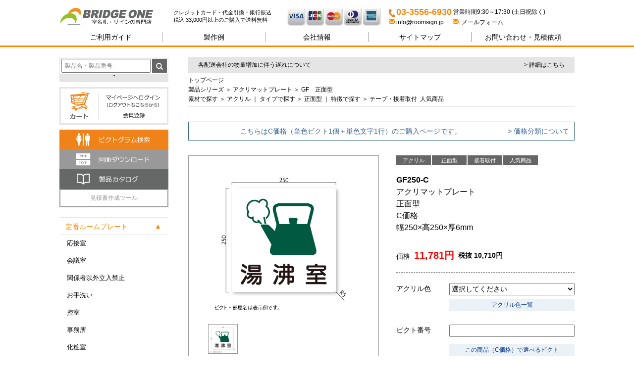

--- FILE ---
content_type: text/html; charset=UTF-8
request_url: https://roomsign.jp/product/gf250-c/
body_size: 43578
content:
<!DOCTYPE HTML PUBLIC "-//W3C//DTD HTML 4.01 Transitional//EN">
<html>
<head>
<meta http-equiv="content-type" content="text/html; charset=UTF-8" />
<meta http-equiv="X-UA-Compatible" content="IE=edge">
<meta name="viewport" content="width=device-width, initial-scale=1">
<meta name="p:domain_verify" content="c5a447c8af1f7770a1b45089e6ccd8ab"/><!--  pintarest -->
<!-- Google Tag Manager -->
<script>(function(w,d,s,l,i){w[l]=w[l]||[];w[l].push({'gtm.start':
new Date().getTime(),event:'gtm.js'});var f=d.getElementsByTagName(s)[0],
j=d.createElement(s),dl=l!='dataLayer'?'&l='+l:'';j.async=true;j.src=
'https://www.googletagmanager.com/gtm.js?id='+i+dl;f.parentNode.insertBefore(j,f);
})(window,document,'script','dataLayer','GTM-PRQM4K3');</script>
<!-- End Google Tag Manager -->

 <meta name='robots' content='index, follow, max-image-preview:large, max-snippet:-1, max-video-preview:-1' />

	<!-- This site is optimized with the Yoast SEO plugin v16.3 - https://yoast.com/wordpress/plugins/seo/ -->
	<title>GF250-C&emsp;アクリマットプレート&emsp;正面型&emsp;C価格&emsp;幅250×高250×厚6mm | 室名札・サインの専門店ブリッジワン</title>
	<link rel="canonical" href="https://roomsign.jp/product/gf250-c/" />
	<meta property="og:locale" content="ja_JP" />
	<meta property="og:type" content="article" />
	<meta property="og:title" content="GF250-C&emsp;アクリマットプレート&emsp;正面型&emsp;C価格&emsp;幅250×高250×厚6mm | 室名札・サインの専門店ブリッジワン" />
	<meta property="og:url" content="https://roomsign.jp/product/gf250-c/" />
	<meta property="og:site_name" content="室名札・サインの専門店ブリッジワン" />
	<meta property="article:modified_time" content="2023-06-20T05:18:05+00:00" />
	<meta name="twitter:card" content="summary_large_image" />
	<script type="application/ld+json" class="yoast-schema-graph">{"@context":"https://schema.org","@graph":[{"@type":"WebSite","@id":"https://roomsign.jp/#website","url":"https://roomsign.jp/","name":"\u5ba4\u540d\u672d\u30fb\u30b5\u30a4\u30f3\u306e\u5c02\u9580\u5e97\u30d6\u30ea\u30c3\u30b8\u30ef\u30f3","description":"\u5ba4\u540d\u672d\u30fb\u30b5\u30a4\u30f3\u306e\u88fd\u4f5c\u306a\u3089\u5c02\u9580\u5e97\u306e\u30d6\u30ea\u30c3\u30b8\u30ef\u30f3\u306b\u304a\u4efb\u305b\u304f\u3060\u3055\u3044\u3002\u9ad8\u54c1\u8cea\u3067\u591a\u6a5f\u80fd\u306a\u5ba4\u540d\u672d/\u30b5\u30a4\u30f3\u3092\u304a\u5c4a\u3051\u3044\u305f\u3057\u307e\u3059\u3002\u30a2\u30af\u30ea\u30eb\u3001\u30b9\u30c6\u30f3\u30ec\u30b9\u3001\u30a2\u30eb\u30df\u306a\u3069\u306e\u7d20\u6750\u3092\u4f7f\u3044\u3001\u3054\u5e0c\u671b\u306e\u8868\u8a18\u3067\u5ba4\u540d\u672d\u3092\u304a\u4f5c\u308a\u3044\u305f\u3057\u307e\u3059\u3002","potentialAction":[{"@type":"SearchAction","target":"https://roomsign.jp/?s={search_term_string}","query-input":"required name=search_term_string"}],"inLanguage":"ja"},{"@type":"WebPage","@id":"https://roomsign.jp/product/gf250-c/#webpage","url":"https://roomsign.jp/product/gf250-c/","name":"GF250-C&emsp;\u30a2\u30af\u30ea\u30de\u30c3\u30c8\u30d7\u30ec\u30fc\u30c8&emsp;\u6b63\u9762\u578b&emsp;C\u4fa1\u683c&emsp;\u5e45250\u00d7\u9ad8250\u00d7\u539a6mm | \u5ba4\u540d\u672d\u30fb\u30b5\u30a4\u30f3\u306e\u5c02\u9580\u5e97\u30d6\u30ea\u30c3\u30b8\u30ef\u30f3","isPartOf":{"@id":"https://roomsign.jp/#website"},"datePublished":"2019-01-13T06:56:40+00:00","dateModified":"2023-06-20T05:18:05+00:00","breadcrumb":{"@id":"https://roomsign.jp/product/gf250-c/#breadcrumb"},"inLanguage":"ja","potentialAction":[{"@type":"ReadAction","target":["https://roomsign.jp/product/gf250-c/"]}]},{"@type":"BreadcrumbList","@id":"https://roomsign.jp/product/gf250-c/#breadcrumb","itemListElement":[{"@type":"ListItem","position":1,"item":{"@type":"WebPage","@id":"https://roomsign.jp/","url":"https://roomsign.jp/","name":"\u30db\u30fc\u30e0"}},{"@type":"ListItem","position":2,"item":{"@type":"WebPage","@id":"https://roomsign.jp/product/","url":"https://roomsign.jp/product/","name":"\u88fd\u54c1"}},{"@type":"ListItem","position":3,"item":{"@id":"https://roomsign.jp/product/gf250-c/#webpage"}}]}]}</script>
	<!-- / Yoast SEO plugin. -->


<link rel='dns-prefetch' href='//yubinbango.github.io' />
<link rel='dns-prefetch' href='//www.google.com' />
<script type="text/javascript">
window._wpemojiSettings = {"baseUrl":"https:\/\/s.w.org\/images\/core\/emoji\/14.0.0\/72x72\/","ext":".png","svgUrl":"https:\/\/s.w.org\/images\/core\/emoji\/14.0.0\/svg\/","svgExt":".svg","source":{"concatemoji":"https:\/\/roomsign.jp\/wordpress\/wp-includes\/js\/wp-emoji-release.min.js?ver=6.1.9"}};
/*! This file is auto-generated */
!function(e,a,t){var n,r,o,i=a.createElement("canvas"),p=i.getContext&&i.getContext("2d");function s(e,t){var a=String.fromCharCode,e=(p.clearRect(0,0,i.width,i.height),p.fillText(a.apply(this,e),0,0),i.toDataURL());return p.clearRect(0,0,i.width,i.height),p.fillText(a.apply(this,t),0,0),e===i.toDataURL()}function c(e){var t=a.createElement("script");t.src=e,t.defer=t.type="text/javascript",a.getElementsByTagName("head")[0].appendChild(t)}for(o=Array("flag","emoji"),t.supports={everything:!0,everythingExceptFlag:!0},r=0;r<o.length;r++)t.supports[o[r]]=function(e){if(p&&p.fillText)switch(p.textBaseline="top",p.font="600 32px Arial",e){case"flag":return s([127987,65039,8205,9895,65039],[127987,65039,8203,9895,65039])?!1:!s([55356,56826,55356,56819],[55356,56826,8203,55356,56819])&&!s([55356,57332,56128,56423,56128,56418,56128,56421,56128,56430,56128,56423,56128,56447],[55356,57332,8203,56128,56423,8203,56128,56418,8203,56128,56421,8203,56128,56430,8203,56128,56423,8203,56128,56447]);case"emoji":return!s([129777,127995,8205,129778,127999],[129777,127995,8203,129778,127999])}return!1}(o[r]),t.supports.everything=t.supports.everything&&t.supports[o[r]],"flag"!==o[r]&&(t.supports.everythingExceptFlag=t.supports.everythingExceptFlag&&t.supports[o[r]]);t.supports.everythingExceptFlag=t.supports.everythingExceptFlag&&!t.supports.flag,t.DOMReady=!1,t.readyCallback=function(){t.DOMReady=!0},t.supports.everything||(n=function(){t.readyCallback()},a.addEventListener?(a.addEventListener("DOMContentLoaded",n,!1),e.addEventListener("load",n,!1)):(e.attachEvent("onload",n),a.attachEvent("onreadystatechange",function(){"complete"===a.readyState&&t.readyCallback()})),(e=t.source||{}).concatemoji?c(e.concatemoji):e.wpemoji&&e.twemoji&&(c(e.twemoji),c(e.wpemoji)))}(window,document,window._wpemojiSettings);
</script>
<style type="text/css">
img.wp-smiley,
img.emoji {
	display: inline !important;
	border: none !important;
	box-shadow: none !important;
	height: 1em !important;
	width: 1em !important;
	margin: 0 0.07em !important;
	vertical-align: -0.1em !important;
	background: none !important;
	padding: 0 !important;
}
</style>
	<link rel='stylesheet' id='wp-block-library-css' href='https://roomsign.jp/wordpress/wp-includes/css/dist/block-library/style.min.css?ver=6.1.9' type='text/css' media='all' />
<link rel='stylesheet' id='classic-theme-styles-css' href='https://roomsign.jp/wordpress/wp-includes/css/classic-themes.min.css?ver=1' type='text/css' media='all' />
<style id='global-styles-inline-css' type='text/css'>
body{--wp--preset--color--black: #000000;--wp--preset--color--cyan-bluish-gray: #abb8c3;--wp--preset--color--white: #ffffff;--wp--preset--color--pale-pink: #f78da7;--wp--preset--color--vivid-red: #cf2e2e;--wp--preset--color--luminous-vivid-orange: #ff6900;--wp--preset--color--luminous-vivid-amber: #fcb900;--wp--preset--color--light-green-cyan: #7bdcb5;--wp--preset--color--vivid-green-cyan: #00d084;--wp--preset--color--pale-cyan-blue: #8ed1fc;--wp--preset--color--vivid-cyan-blue: #0693e3;--wp--preset--color--vivid-purple: #9b51e0;--wp--preset--gradient--vivid-cyan-blue-to-vivid-purple: linear-gradient(135deg,rgba(6,147,227,1) 0%,rgb(155,81,224) 100%);--wp--preset--gradient--light-green-cyan-to-vivid-green-cyan: linear-gradient(135deg,rgb(122,220,180) 0%,rgb(0,208,130) 100%);--wp--preset--gradient--luminous-vivid-amber-to-luminous-vivid-orange: linear-gradient(135deg,rgba(252,185,0,1) 0%,rgba(255,105,0,1) 100%);--wp--preset--gradient--luminous-vivid-orange-to-vivid-red: linear-gradient(135deg,rgba(255,105,0,1) 0%,rgb(207,46,46) 100%);--wp--preset--gradient--very-light-gray-to-cyan-bluish-gray: linear-gradient(135deg,rgb(238,238,238) 0%,rgb(169,184,195) 100%);--wp--preset--gradient--cool-to-warm-spectrum: linear-gradient(135deg,rgb(74,234,220) 0%,rgb(151,120,209) 20%,rgb(207,42,186) 40%,rgb(238,44,130) 60%,rgb(251,105,98) 80%,rgb(254,248,76) 100%);--wp--preset--gradient--blush-light-purple: linear-gradient(135deg,rgb(255,206,236) 0%,rgb(152,150,240) 100%);--wp--preset--gradient--blush-bordeaux: linear-gradient(135deg,rgb(254,205,165) 0%,rgb(254,45,45) 50%,rgb(107,0,62) 100%);--wp--preset--gradient--luminous-dusk: linear-gradient(135deg,rgb(255,203,112) 0%,rgb(199,81,192) 50%,rgb(65,88,208) 100%);--wp--preset--gradient--pale-ocean: linear-gradient(135deg,rgb(255,245,203) 0%,rgb(182,227,212) 50%,rgb(51,167,181) 100%);--wp--preset--gradient--electric-grass: linear-gradient(135deg,rgb(202,248,128) 0%,rgb(113,206,126) 100%);--wp--preset--gradient--midnight: linear-gradient(135deg,rgb(2,3,129) 0%,rgb(40,116,252) 100%);--wp--preset--duotone--dark-grayscale: url('#wp-duotone-dark-grayscale');--wp--preset--duotone--grayscale: url('#wp-duotone-grayscale');--wp--preset--duotone--purple-yellow: url('#wp-duotone-purple-yellow');--wp--preset--duotone--blue-red: url('#wp-duotone-blue-red');--wp--preset--duotone--midnight: url('#wp-duotone-midnight');--wp--preset--duotone--magenta-yellow: url('#wp-duotone-magenta-yellow');--wp--preset--duotone--purple-green: url('#wp-duotone-purple-green');--wp--preset--duotone--blue-orange: url('#wp-duotone-blue-orange');--wp--preset--font-size--small: 13px;--wp--preset--font-size--medium: 20px;--wp--preset--font-size--large: 36px;--wp--preset--font-size--x-large: 42px;--wp--preset--spacing--20: 0.44rem;--wp--preset--spacing--30: 0.67rem;--wp--preset--spacing--40: 1rem;--wp--preset--spacing--50: 1.5rem;--wp--preset--spacing--60: 2.25rem;--wp--preset--spacing--70: 3.38rem;--wp--preset--spacing--80: 5.06rem;}:where(.is-layout-flex){gap: 0.5em;}body .is-layout-flow > .alignleft{float: left;margin-inline-start: 0;margin-inline-end: 2em;}body .is-layout-flow > .alignright{float: right;margin-inline-start: 2em;margin-inline-end: 0;}body .is-layout-flow > .aligncenter{margin-left: auto !important;margin-right: auto !important;}body .is-layout-constrained > .alignleft{float: left;margin-inline-start: 0;margin-inline-end: 2em;}body .is-layout-constrained > .alignright{float: right;margin-inline-start: 2em;margin-inline-end: 0;}body .is-layout-constrained > .aligncenter{margin-left: auto !important;margin-right: auto !important;}body .is-layout-constrained > :where(:not(.alignleft):not(.alignright):not(.alignfull)){max-width: var(--wp--style--global--content-size);margin-left: auto !important;margin-right: auto !important;}body .is-layout-constrained > .alignwide{max-width: var(--wp--style--global--wide-size);}body .is-layout-flex{display: flex;}body .is-layout-flex{flex-wrap: wrap;align-items: center;}body .is-layout-flex > *{margin: 0;}:where(.wp-block-columns.is-layout-flex){gap: 2em;}.has-black-color{color: var(--wp--preset--color--black) !important;}.has-cyan-bluish-gray-color{color: var(--wp--preset--color--cyan-bluish-gray) !important;}.has-white-color{color: var(--wp--preset--color--white) !important;}.has-pale-pink-color{color: var(--wp--preset--color--pale-pink) !important;}.has-vivid-red-color{color: var(--wp--preset--color--vivid-red) !important;}.has-luminous-vivid-orange-color{color: var(--wp--preset--color--luminous-vivid-orange) !important;}.has-luminous-vivid-amber-color{color: var(--wp--preset--color--luminous-vivid-amber) !important;}.has-light-green-cyan-color{color: var(--wp--preset--color--light-green-cyan) !important;}.has-vivid-green-cyan-color{color: var(--wp--preset--color--vivid-green-cyan) !important;}.has-pale-cyan-blue-color{color: var(--wp--preset--color--pale-cyan-blue) !important;}.has-vivid-cyan-blue-color{color: var(--wp--preset--color--vivid-cyan-blue) !important;}.has-vivid-purple-color{color: var(--wp--preset--color--vivid-purple) !important;}.has-black-background-color{background-color: var(--wp--preset--color--black) !important;}.has-cyan-bluish-gray-background-color{background-color: var(--wp--preset--color--cyan-bluish-gray) !important;}.has-white-background-color{background-color: var(--wp--preset--color--white) !important;}.has-pale-pink-background-color{background-color: var(--wp--preset--color--pale-pink) !important;}.has-vivid-red-background-color{background-color: var(--wp--preset--color--vivid-red) !important;}.has-luminous-vivid-orange-background-color{background-color: var(--wp--preset--color--luminous-vivid-orange) !important;}.has-luminous-vivid-amber-background-color{background-color: var(--wp--preset--color--luminous-vivid-amber) !important;}.has-light-green-cyan-background-color{background-color: var(--wp--preset--color--light-green-cyan) !important;}.has-vivid-green-cyan-background-color{background-color: var(--wp--preset--color--vivid-green-cyan) !important;}.has-pale-cyan-blue-background-color{background-color: var(--wp--preset--color--pale-cyan-blue) !important;}.has-vivid-cyan-blue-background-color{background-color: var(--wp--preset--color--vivid-cyan-blue) !important;}.has-vivid-purple-background-color{background-color: var(--wp--preset--color--vivid-purple) !important;}.has-black-border-color{border-color: var(--wp--preset--color--black) !important;}.has-cyan-bluish-gray-border-color{border-color: var(--wp--preset--color--cyan-bluish-gray) !important;}.has-white-border-color{border-color: var(--wp--preset--color--white) !important;}.has-pale-pink-border-color{border-color: var(--wp--preset--color--pale-pink) !important;}.has-vivid-red-border-color{border-color: var(--wp--preset--color--vivid-red) !important;}.has-luminous-vivid-orange-border-color{border-color: var(--wp--preset--color--luminous-vivid-orange) !important;}.has-luminous-vivid-amber-border-color{border-color: var(--wp--preset--color--luminous-vivid-amber) !important;}.has-light-green-cyan-border-color{border-color: var(--wp--preset--color--light-green-cyan) !important;}.has-vivid-green-cyan-border-color{border-color: var(--wp--preset--color--vivid-green-cyan) !important;}.has-pale-cyan-blue-border-color{border-color: var(--wp--preset--color--pale-cyan-blue) !important;}.has-vivid-cyan-blue-border-color{border-color: var(--wp--preset--color--vivid-cyan-blue) !important;}.has-vivid-purple-border-color{border-color: var(--wp--preset--color--vivid-purple) !important;}.has-vivid-cyan-blue-to-vivid-purple-gradient-background{background: var(--wp--preset--gradient--vivid-cyan-blue-to-vivid-purple) !important;}.has-light-green-cyan-to-vivid-green-cyan-gradient-background{background: var(--wp--preset--gradient--light-green-cyan-to-vivid-green-cyan) !important;}.has-luminous-vivid-amber-to-luminous-vivid-orange-gradient-background{background: var(--wp--preset--gradient--luminous-vivid-amber-to-luminous-vivid-orange) !important;}.has-luminous-vivid-orange-to-vivid-red-gradient-background{background: var(--wp--preset--gradient--luminous-vivid-orange-to-vivid-red) !important;}.has-very-light-gray-to-cyan-bluish-gray-gradient-background{background: var(--wp--preset--gradient--very-light-gray-to-cyan-bluish-gray) !important;}.has-cool-to-warm-spectrum-gradient-background{background: var(--wp--preset--gradient--cool-to-warm-spectrum) !important;}.has-blush-light-purple-gradient-background{background: var(--wp--preset--gradient--blush-light-purple) !important;}.has-blush-bordeaux-gradient-background{background: var(--wp--preset--gradient--blush-bordeaux) !important;}.has-luminous-dusk-gradient-background{background: var(--wp--preset--gradient--luminous-dusk) !important;}.has-pale-ocean-gradient-background{background: var(--wp--preset--gradient--pale-ocean) !important;}.has-electric-grass-gradient-background{background: var(--wp--preset--gradient--electric-grass) !important;}.has-midnight-gradient-background{background: var(--wp--preset--gradient--midnight) !important;}.has-small-font-size{font-size: var(--wp--preset--font-size--small) !important;}.has-medium-font-size{font-size: var(--wp--preset--font-size--medium) !important;}.has-large-font-size{font-size: var(--wp--preset--font-size--large) !important;}.has-x-large-font-size{font-size: var(--wp--preset--font-size--x-large) !important;}
.wp-block-navigation a:where(:not(.wp-element-button)){color: inherit;}
:where(.wp-block-columns.is-layout-flex){gap: 2em;}
.wp-block-pullquote{font-size: 1.5em;line-height: 1.6;}
</style>
<link rel='stylesheet' id='contact-form-7-css' href='https://roomsign.jp/wordpress/wp-content/plugins/contact-form-7/includes/css/styles.css?ver=5.4.1' type='text/css' media='all' />
<link rel='stylesheet' id='contact-form-7-confirm-css' href='https://roomsign.jp/wordpress/wp-content/plugins/contact-form-7-add-confirm/includes/css/styles.css?ver=5.1' type='text/css' media='all' />
<link rel='stylesheet' id='wp-pagenavi-css' href='https://roomsign.jp/wordpress/wp-content/plugins/wp-pagenavi/pagenavi-css.css?ver=2.70' type='text/css' media='all' />
<link rel='stylesheet' id='fancybox-css' href='https://roomsign.jp/wordpress/wp-content/plugins/easy-fancybox/fancybox/1.5.3/jquery.fancybox.min.css?ver=6.1.9' type='text/css' media='screen' />
<script type='text/javascript' src='https://roomsign.jp/wordpress/wp-includes/js/jquery/jquery.min.js?ver=3.6.1' id='jquery-core-js'></script>
<script type='text/javascript' src='https://roomsign.jp/wordpress/wp-includes/js/jquery/jquery-migrate.min.js?ver=3.3.2' id='jquery-migrate-js'></script>
<link rel="https://api.w.org/" href="https://roomsign.jp/wp-json/" /><link rel="EditURI" type="application/rsd+xml" title="RSD" href="https://roomsign.jp/wordpress/xmlrpc.php?rsd" />
<link rel="wlwmanifest" type="application/wlwmanifest+xml" href="https://roomsign.jp/wordpress/wp-includes/wlwmanifest.xml" />
<meta name="generator" content="WordPress 6.1.9" />
<link rel='shortlink' href='https://roomsign.jp/?p=117369' />
<link rel="alternate" type="application/json+oembed" href="https://roomsign.jp/wp-json/oembed/1.0/embed?url=https%3A%2F%2Froomsign.jp%2Fproduct%2Fgf250-c%2F" />
<link rel="alternate" type="text/xml+oembed" href="https://roomsign.jp/wp-json/oembed/1.0/embed?url=https%3A%2F%2Froomsign.jp%2Fproduct%2Fgf250-c%2F&#038;format=xml" />
<style type="text/css">.recentcomments a{display:inline !important;padding:0 !important;margin:0 !important;}</style><link rel="icon" href="https://roomsign.jp/wordpress/wp-content/uploads/2023/04/cropped-BOicon-32x32.png" sizes="32x32" />
<link rel="icon" href="https://roomsign.jp/wordpress/wp-content/uploads/2023/04/cropped-BOicon-192x192.png" sizes="192x192" />
<link rel="apple-touch-icon" href="https://roomsign.jp/wordpress/wp-content/uploads/2023/04/cropped-BOicon-180x180.png" />
<meta name="msapplication-TileImage" content="https://roomsign.jp/wordpress/wp-content/uploads/2023/04/cropped-BOicon-270x270.png" />



<meta name="thumbnail" content="https://roomsign.jp/wordpress/wp-content/themes/bridgeone2017/img/slide07.jpg" />

<link rel="pingback" href="https://roomsign.jp/wordpress/xmlrpc.php" />
<script type='text/javascript' src="https://ajax.googleapis.com/ajax/libs/jquery/1.12.4/jquery.min.js"></script>
<script type='text/javascript' src="https://maxcdn.bootstrapcdn.com/bootstrap/3.3.6/js/bootstrap.min.js"></script>
<!-- ///////////////////////////////////////////////////////// -->
<link rel="shortcut icon" href="https://roomsign.jp/wordpress/wp-content/themes/bridgeone2017/img/favicon.ico">
<link rel="apple-touch-icon" href="apple-touch-icon.png">
<link rel="stylesheet" type="text/css" href="https://roomsign.jp/wordpress/wp-content/themes/bridgeone2017/css/bootstrap.css">
<link rel="stylesheet" type="text/css" href="https://roomsign.jp/wordpress/wp-content/themes/bridgeone2017/style.css" />
<link rel="stylesheet" type="text/css" href="https://roomsign.jp/wordpress/wp-content/themes/bridgeone2017/css/nav.css" />
<link rel="stylesheet" type="text/css" href="https://roomsign.jp/wordpress/wp-content/themes/bridgeone2017/css/category.css" />
<link rel="stylesheet" type="text/css" href="https://roomsign.jp/wordpress/wp-content/themes/bridgeone2017/css/special.css" />
<link rel="stylesheet" type="text/css" href="https://roomsign.jp/wordpress/wp-content/themes/bridgeone2017/css/case.css" />
<link rel="stylesheet" type="text/css" href="https://roomsign.jp/wordpress/wp-content/themes/bridgeone2017/css/pict.css" />
<link rel="stylesheet" href="https://roomsign.jp/wordpress/wp-content/themes/bridgeone2017/css/ie.css">
<!-- ///////////////////////////////////////////////////////// -->
<script type='text/javascript' src="https://roomsign.jp/wordpress/wp-content/themes/bridgeone2017/js/jquery.darktooltip.js"></script>
<link rel="stylesheet" type="text/css" href="https://roomsign.jp/wordpress/wp-content/themes/bridgeone2017/css/darktooltip.css">
<!--　ヘッダに置くとうまくいかない　-->
<link rel="stylesheet" type="text/css" href="https://roomsign.jp/wordpress/wp-content/themes/bridgeone2017/css/owlcarousel/owl.carousel.css">
<link rel="stylesheet" type="text/css" href="https://roomsign.jp/wordpress/wp-content/themes/bridgeone2017/css/owlcarousel/owl.theme.css">
<script type='text/javascript' src="https://roomsign.jp/wordpress/wp-content/themes/bridgeone2017/js/owlcarousel/owl.carousel.js"></script>

<!--  メニュー内スクロールがこれじゃないとダメ -->
<script src="https://roomsign.jp/wordpress/wp-content/themes/bridgeone2017/js/jquery.mmenu.all2.js" type="text/javascript"></script>
<link href="https://roomsign.jp/wordpress/wp-content/themes/bridgeone2017/css/jquery.mmenu.all.css" type="text/css" rel="stylesheet" />
<link rel="stylesheet" href="https://roomsign.jp/wordpress/wp-content/themes/bridgeone2017/css/footer.css">
<link rel="stylesheet" href="https://roomsign.jp/wordpress/wp-content/themes/bridgeone2017/css/cf7.css">
<link rel="preload" href="https://roomsign.jp/wordpress/wp-content/themes/bridgeone2017/img/roomsign-top.png" as="image">
<!--[if lt IE 8]>
    <link href="https://roomsign.jp/wordpress/wp-content/themes/bridgeone2017/css/bootstrap-ie7.css" rel="stylesheet" type="text/cis_singular( 'foo' ) ss">
<![endif]-->

<!-- HTML5 Shim and Respond.js IE8 support of HTML5 elements and media queries -->
    <!-- WARNING: Respond.js doesn't work if you view the page via file:// -->
    <!--[if lt IE 9]>
      <script src="https://oss.maxcdn.com/html5shiv/3.7.2/html5shiv.min.js"></script>
      <script src="https://oss.maxcdn.com/respond/1.4.2/respond.min.js"></script>
<![endif]-->

<script>
  (function(d) {
    var config = {
      kitId: 'nex3qqz',
      scriptTimeout: 3000,
      async: true
    },
    h=d.documentElement,t=setTimeout(function(){h.className=h.className.replace(/\bwf-loading\b/g,"")+" wf-inactive";},config.scriptTimeout),tk=d.createElement("script"),f=false,s=d.getElementsByTagName("script")[0],a;h.className+=" wf-loading";tk.src='https://use.typekit.net/'+config.kitId+'.js';tk.async=true;tk.onload=tk.onreadystatechange=function(){a=this.readyState;if(f||a&&a!="complete"&&a!="loaded")return;f=true;clearTimeout(t);try{Typekit.load(config)}catch(e){}};s.parentNode.insertBefore(tk,s)
  })(document);
</script>

</head>

<body>

  <!-- Google Tag Manager (noscript) -->
<noscript><iframe src="https://www.googletagmanager.com/ns.html?id=GTM-PRQM4K3"
height="0" width="0" style="display:none;visibility:hidden"></iframe></noscript>
<!-- End Google Tag Manager (noscript) -->

<div id="wrap">
<header role="navigation">
<!-- ///////////////////////////////////////////// -->
<div class="container">
  <div class="row headerArea center-block clearfix">
    <div class="col-md-4 header01">
          <a href="https://roomsign.jp"><h1 class="clearText">室名札・サインの専門店ブリッジワン</h1></a>
    </div>
    <div class="col-md-4 hidden-sm hidden-xs header02">
      クレジットカード・代金引換・銀行振込<br>
      税込 33,000円以上のご購入で送料無料
    </div><!-- col-->
    <div class="col-md-4 hidden-sm hidden-xs header03">
      <img src="https://roomsign.jp/wordpress/wp-content/themes/bridgeone2017/img/header_cedit.gif" alt="">
    </div>
    <div class="col-md-4 hidden-xs header04">
    <p>
      <span class="tell"><!--i class="glyphicon glyphicon-earphone fontSize15"></i-->03-3556-6930</span>
      <span class="baseUp hidden-xs">営業時間9:30～17:30
      (土日祝除く)</span>
      <br>
    <a href="mailto:info@roomsign.jp"><i class="glyphicon glyphicon-envelope colorOrange"></i> info@roomsign.jp </a>
  &nbsp;&nbsp;&nbsp;&nbsp;
  <a href="https://roomsign.jp/contactus/contactform/">
  <i class="glyphicon glyphicon-envelope colorOrange"></i>&nbsp;&nbsp;メールフォーム</a>
  </p>
    </div>

  <div class="slideMenu">
    <a href="#menu">
      <img src="https://roomsign.jp/wordpress/wp-content/themes/bridgeone2017/img/btn_menu3.png"></a>
  </div>
  <div class="slideMenu">
    <a href="https://cart1.shopserve.jp/pictsign.wn/cart.php">
      <img src="https://roomsign.jp/wordpress/wp-content/themes/bridgeone2017/img/cart2.gif"></a>
  </div>
  <div class="slideMenu">
    <a href="https://cart1.shopserve.jp/pictsign.wn/meminfo.php" onclick="window.open('https://cart1.shopserve.jp/pictsign.wn/meminfo.php', 'mypage', 'width=400,height=500,menubar=yes,resizable=1'); return false;"><img src="https://roomsign.jp/wordpress/wp-content/themes/bridgeone2017/img/btn_mypage.gif"></a>
  </div>
</div><!-- row-->
</div><!-- container -->
</header>
<!-- ///////////////////////////////////////////// -->
<nav class="headNav">
  <ul class="globalNav">
    <li class="globalMenu"><a href="https://roomsign.jp/guide/">ご利用ガイド</a></li>
    <li class="globalMenu"><a href="https://roomsign.jp/case/">製作例</a></li>
    <li class="globalMenu"><a href="https://roomsign.jp/company/">会社情報</a></li>
    <li class="globalMenu"><a href="https://roomsign.jp/sitemap/">サイトマップ</a></li>
    <li class="globalMenu"><a href="https://roomsign.jp/contactus/contactform/"><span class="hidden-sm">お問い合わせ・</span>見積依頼</a></li>
    <div class="hidden-sm hidden-xs hidden-md hidden-lg" style="margin-top:10px;"></div>
  </ul>
</nav>
<!--<div style="background-color:#ffe2c6;text-align:center;">
<div class="announce">【GWのお知らせ】2024年4月27日～5月6日まで営業/製造/発送をお休みいたします。ご不便をおかけしますがよろしくお願い致します。
</div>
</div>-->

</div>

<div class="container">
    <div class="row main1040">
    
<!--////////////////////////////////////////////////// -->
        <div class="col-md-3 hidden-sm hidden-xs sidebar260 ">
        <div class="sideMenu">
  <!--
<script type="text/javascript">
  $(document).ready(function(){
        $(".formArea").css("display", "block");
    });
</script>
-->
<div class="formArea">

<form method="get" id="searchform" action="https://roomsign.jp">
<div class="formArea2">
<input type="text" class="field" name="s" id="s" placeholder=" 製品名・製品番号" style="font-size: 12px;color:#999;height: 28px;width:180;margin-bottom:2px;">
<input type="hidden" name="postType" value="product">

<button class="btn" type="submit" style="margin-top: -3px;background-color: #666;width: 30;"><i class="glyphicon glyphicon-search" style="color: #fff;margin-left:-5" ></i></button>
</div>

<div class="panel-group" id="accordion" style="margin-top:-30 !important;border: 1px solid #e5e5e5;">
    <div class="panel panel-default">

<div class="panel-heading searchPanelTitle">
<div class="panel-title">
<a data-toggle="collapse" data-parent="#accordion" href="#search" aria-expanded="false"></a>
</div>
      </div>

    <div id="search" class="panel-collapse collapse">
      <table class="formList">
        <tr><td class="formListTitle">素材</td>
      <td>
      <select  name='material' id='cat' class='postform'>
	<option value='0' selected='selected'>素材すべて</option>
	<option class="level-0" value="acryl">アクリル</option>
	<option class="level-0" value="stainless">ステンレス</option>
	<option class="level-0" value="alumi">アルミ</option>
	<option class="level-0" value="resin">樹脂</option>
	<option class="level-0" value="wood">木</option>
	<option class="level-0" value="brass">真鍮</option>
	<option class="level-0" value="copper">ブロンズ</option>
</select>
       </td></tr>

         <tr><td class="formListTitle">タイプ</td>
      <td class="formListTd">
      <select  name='type' id='cat' class='postform'>
	<option value='0' selected='selected'>タイプ すべて</option>
	<option class="level-0" value="front">正面型</option>
	<option class="level-0" value="side">側面型</option>
	<option class="level-0" value="swing">スイング型</option>
	<option class="level-0" value="put">置き型</option>
	<option class="level-0" value="hang">吊下型</option>
</select>
      </td></tr>
         <tr><td class="formListTitle">特徴</td>
      <td>
      <select  name='feature' id='cat' class='postform'>
	<option value='0' selected='selected'>特徴 すべて</option>
	<option class="level-0" value="bo_original">ブリッジワンオリジナル商品</option>
	<option class="level-0" value="adhesion">テープ・接着取付</option>
	<option class="level-0" value="popular">人気商品</option>
	<option class="level-0" value="futured">機能付き</option>
	<option class="level-0" value="designers">こだわりのデザイン</option>
</select>
      </td></tr>
      </table>

    <div class="panel-body searchPanelTitle">
    <a data-toggle="collapse" data-parent="#accordion" href="#search"></a>
    </div>

    </div><!-- id="search" style="text-align: center;height: 5px;"-->
    </div></div><!--開閉-->

</form>
</div><!--formArea-->

<div class="cartArea">
<a href="https://cart.roomsign.jp/CART/cart.php" target="_blank"><img src="https://roomsign.jp/wordpress/wp-content/themes/bridgeone2017/img/cart1_1.gif" class="" alt="カートページ"></a>
<a href="https://cart.roomsign.jp/CART/login.php" onclick="window.open('https://cart.roomsign.jp/CART/login.php', 'mypage', 'width=400,height=500,menubar=yes,resizable=1'); return false;"><img src="https://roomsign.jp/wordpress/wp-content/themes/bridgeone2017/img/cart1_2.gif" class="" alt="マイページログイン"></a>
</div>
<a href="https://roomsign.jp/pictsign/"><img src="https://roomsign.jp/wordpress/wp-content/themes/bridgeone2017/img/bnr_pict.gif" alt="ピクト一覧へ" /></a>
<!--
<a href="http://kanbanmaker.com/pictsign/">
    <img src="https://roomsign.jp/wordpress/wp-content/themes/bridgeone2017/img/bnr_pict.gif" alt="" height="" class="">
</a>-->
<a href="https://roomsign.jp/download/">
 <img src="https://roomsign.jp/wordpress/wp-content/themes/bridgeone2017/img/bnr_drwaing.gif" alt="" height="" class="">
</a>
<a href="https://roomsign.jp/catalog/">
  <img src="https://roomsign.jp/wordpress/wp-content/themes/bridgeone2017/img/bnr_catarog.gif" alt="" height="" class="">
</a>
<a href="https://roomsign.jp/mitsumorilist/" style="display: block; border: 2px solid #999; color: #999; padding: 2%; margin-bottom: 20px; text-align: center; font-size: 1.2rem; line-height: 2;">見積書作成ツール</a>



<a href="javascript:void(0)" class="sideMenuTitle clearfix btn" data-toggle="collapse" data-target="#sideMenuName" aria-expanded="true" aria-controls=""><h2>定番ルームプレート</h2></a>
  <div id="sideMenuName" class="collapse in">
    <ul class="nav nav-pills nav-stacked">	<li class="cat-item cat-item-279"><a href="https://roomsign.jp/product/roomplate/receptionroom/">応接室</a>
</li>
	<li class="cat-item cat-item-265"><a href="https://roomsign.jp/product/roomplate/meetingroom/">会議室</a>
</li>
	<li class="cat-item cat-item-314"><a href="https://roomsign.jp/product/roomplate/staffonly/">関係者以外立入禁止</a>
</li>
	<li class="cat-item cat-item-300"><a href="https://roomsign.jp/product/roomplate/lavatory/">お手洗い</a>
</li>
	<li class="cat-item cat-item-333"><a href="https://roomsign.jp/product/roomplate/waitingroom/">控室</a>
</li>
	<li class="cat-item cat-item-286"><a href="https://roomsign.jp/product/roomplate/office/">事務所</a>
</li>
	<li class="cat-item cat-item-319"><a href="https://roomsign.jp/product/roomplate/gentlemenladies/">化粧室</a>
</li>
	<li class="cat-item cat-item-272"><a href="https://roomsign.jp/product/roomplate/meetingroom_s/">Meeting Room</a>
</li>
	<li class="cat-item cat-item-307"><a href="https://roomsign.jp/product/roomplate/breakroom/">休憩室</a>
</li>
	<li class="cat-item cat-item-293"><a href="https://roomsign.jp/product/roomplate/president/">社長室</a>
</li>
	<li class="cat-item cat-item-326"><a href="https://roomsign.jp/product/roomplate/lockerroom/">更衣室</a>
</li>
</ul></div>
<a href="javascript:void(0)" class="sideMenuTitle clearfix btn" data-toggle="collapse" data-target="#sideMenuMaterial" aria-expanded="true" aria-controls=""><h2>素材から探す</h2></a>
  <div id="sideMenuMaterial" class="collapse in">
    <ul class="nav nav-pills nav-stacked">	<li class="cat-item cat-item-229"><a href="https://roomsign.jp/product/material/acryl/">アクリル</a>
</li>
	<li class="cat-item cat-item-230"><a href="https://roomsign.jp/product/material/stainless/">ステンレス</a>
</li>
	<li class="cat-item cat-item-231"><a href="https://roomsign.jp/product/material/alumi/">アルミ</a>
</li>
	<li class="cat-item cat-item-232"><a href="https://roomsign.jp/product/material/resin/">樹脂</a>
</li>
	<li class="cat-item cat-item-233"><a href="https://roomsign.jp/product/material/wood/">木</a>
</li>
	<li class="cat-item cat-item-234"><a href="https://roomsign.jp/product/material/brass/">真鍮</a>
</li>
	<li class="cat-item cat-item-235"><a href="https://roomsign.jp/product/material/copper/">ブロンズ</a>
</li>
</ul></div>
<a href="javascript:void(0)" class="sideMenuTitle clearfix btn" data-toggle="collapse" data-target="#sideMenuType" aria-expanded="true" aria-controls=""><h2>タイプから探す</h2></a>
  <div id="sideMenuType" class="collapse in">
    <ul class="nav nav-pills nav-stacked">	<li class="cat-item cat-item-237"><a href="https://roomsign.jp/product/type/front/">正面型</a>
</li>
	<li class="cat-item cat-item-238"><a href="https://roomsign.jp/product/type/side/">側面型</a>
</li>
	<li class="cat-item cat-item-239"><a href="https://roomsign.jp/product/type/swing/">スイング型</a>
</li>
	<li class="cat-item cat-item-240"><a href="https://roomsign.jp/product/type/put/">置き型</a>
</li>
	<li class="cat-item cat-item-241"><a href="https://roomsign.jp/product/type/hang/">吊下型</a>
</li>
</ul></div>
<a href="javascript:void(0)" class="sideMenuTitle clearfix btn" data-toggle="collapse" data-target="#sideMenuFeature" aria-expanded="true" aria-controls=""><h2>特徴から探す</h2></a>
  <div id="sideMenuFeature" class="collapse in">
    <ul class="nav nav-pills nav-stacked">	<li class="cat-item cat-item-340"><a href="https://roomsign.jp/product/feature/bo_original/">ブリッジワンオリジナル商品</a>
</li>
	<li class="cat-item cat-item-341"><a href="https://roomsign.jp/product/feature/adhesion/">テープ・接着取付</a>
</li>
	<li class="cat-item cat-item-342"><a href="https://roomsign.jp/product/feature/popular/">人気商品</a>
</li>
	<li class="cat-item cat-item-343"><a href="https://roomsign.jp/product/feature/futured/">機能付き</a>
</li>
	<li class="cat-item cat-item-385"><a href="https://roomsign.jp/product/feature/designers/">こだわりのデザイナープレート</a>
</li>
</ul></div>
<a href="javascript:void(0)" class="sideMenuTitle clearfix btn" data-toggle="collapse" data-target="#sideMenuSP" aria-expanded="true" aria-controls=""><h2>特集</h2></a>
<div id="sideMenuSP" class="collapse in">
  <ul class="nav nav-pills nav-stacked">
  <li><a href="https://roomsign.jp/sp/name/" title="在空／ネーム付のサイン">在空／ネーム付のサイン</a></li>
  <li><a href="https://roomsign.jp/sp/welfare/" title="老健・福祉施設におすすめ">老健・福祉施設におすすめ</a></li>
  <li><a href="https://roomsign.jp/sp/hospital/" title="病院・診療所におすすめ">病院・診療所におすすめ</a></li>
  <li><a href="https://roomsign.jp/sp/lavatory/" title="トイレ表示におすすめ">トイレ表示におすすめ</a></li>
  <li><a href="https://roomsign.jp/sp/office/" title="オフィス・会社におすすめ">オフィス・会社におすすめ</a></li>
  <li><a href="https://roomsign.jp/sp/designers/" title="おしゃれなルームプレート">おしゃれなルームプレート</a></li>
  <li><a href="https://roomsign.jp/sp/custom/" title="こんな室名札って作れるの？">こんな室名札って作れるの？</a></li>
  <li><a href="https://roomsign.jp/sp/price/" title="短納期＆お買い得">短納期＆お買い得</a></li>
  <li><a href="https://roomsign.jp/sp/countersign/" title="受付・入口のご案内におすすめ">受付・入口のご案内におすすめ</a></li>
  <li><a href="https://roomsign.jp/sp/acrylgoods/" title="オフィスのアクリルグッズ">オフィスのアクリルグッズ</a></li>
  <li><a href="https://roomsign.jp/sp/inhospital/" title="病院向け多機能掲示板「院内掲示シリーズ」登場">病院向け多機能掲示板「院内掲示シリーズ」登場</a></li>
  </ul>
</div>
<a href="javascript:void(0)" class="sideMenuTitle clearfix btn" data-toggle="collapse" data-target="#sideMenuSeries" aria-expanded="true" aria-controls=""><h2>製品シリーズ</h2></a>
  <div id="sideMenuSeries" class="collapse in">
    <ul class="nav nav-pills nav-stacked">	<li class="cat-item cat-item-1891"><a href="https://roomsign.jp/product/series/inhospital_series/">院内掲示シリーズ</a>
</li>
	<li class="cat-item cat-item-1842"><a href="https://roomsign.jp/product/series/ams_series/">アクリルモニター台</a>
</li>
	<li class="cat-item cat-item-1796"><a href="https://roomsign.jp/product/series/apt_series/">飛散防止パネル</a>
</li>
	<li class="cat-item cat-item-384"><a href="https://roomsign.jp/product/series/desiners_series/">デザイナープレート</a>
</li>
	<li class="cat-item cat-item-117"><a href="https://roomsign.jp/product/series/wp_series/">アクリルWプレート</a>
</li>
	<li class="cat-item cat-item-120"><a href="https://roomsign.jp/product/series/ga_series/">ガラスアクリルプレート</a>
</li>
	<li class="cat-item cat-item-123"><a href="https://roomsign.jp/product/series/aw_series/">アクリル木目調プレート</a>
</li>
	<li class="cat-item cat-item-126"><a href="https://roomsign.jp/product/series/cuttingpict/">アクリル立体ピクト</a>
</li>
	<li class="cat-item cat-item-130"><a href="https://roomsign.jp/product/series/fa_series/">ALフレームプレート</a>
</li>
	<li class="cat-item cat-item-134"><a href="https://roomsign.jp/product/series/gf_series/">アクリマットプレート</a>
</li>
	<li class="cat-item cat-item-141"><a href="https://roomsign.jp/product/series/simplepict/">シンプルピクトサイン</a>
</li>
	<li class="cat-item cat-item-147"><a href="https://roomsign.jp/product/series/simplesign/">シンプルサイン</a>
</li>
	<li class="cat-item cat-item-149"><a href="https://roomsign.jp/product/series/fts_series/">ステンレスプレート</a>
</li>
	<li class="cat-item cat-item-152"><a href="https://roomsign.jp/product/series/fbe_series/">平板エッチングプレート</a>
</li>
	<li class="cat-item cat-item-158"><a href="https://roomsign.jp/product/series/ft_series/">アルミプレート</a>
</li>
	<li class="cat-item cat-item-163"><a href="https://roomsign.jp/product/series/fr_series/">フリーサイズプレート</a>
</li>
	<li class="cat-item cat-item-173"><a href="https://roomsign.jp/product/series/fv_series/">フォーバルプレート</a>
</li>
	<li class="cat-item cat-item-177"><a href="https://roomsign.jp/product/series/sp_series/">スタンダードプレート</a>
</li>
	<li class="cat-item cat-item-182"><a href="https://roomsign.jp/product/series/3dpict/">3Dピクト</a>
</li>
	<li class="cat-item cat-item-185"><a href="https://roomsign.jp/product/series/fh_series/">バリアフリーサイン</a>
</li>
	<li class="cat-item cat-item-188"><a href="https://roomsign.jp/product/series/mpw_series/">メープルプレート</a>
</li>
	<li class="cat-item cat-item-197"><a href="https://roomsign.jp/product/series/fw_series/">タモプレート</a>
</li>
	<li class="cat-item cat-item-202"><a href="https://roomsign.jp/product/series/tw_series/">タモワクプレート</a>
</li>
	<li class="cat-item cat-item-209"><a href="https://roomsign.jp/product/series/privacy/">プライバシープレート</a>
</li>
	<li class="cat-item cat-item-212"><a href="https://roomsign.jp/product/series/countersign/">カウンターサイン</a>
</li>
	<li class="cat-item cat-item-218"><a href="https://roomsign.jp/product/series/hangingsign/">吊下サイン</a>
</li>
	<li class="cat-item cat-item-223"><a href="https://roomsign.jp/product/series/floorguide/">案内板</a>
</li>
	<li class="cat-item cat-item-227"><a href="https://roomsign.jp/product/series/supply/">サプライ</a>
</li>
</ul></div>
<hr class="hrLine" style="margin:0 0 0 0px"></div><!-- #sideMenu --><!-- #sideMenu class="btn btn-primary btn-sm　-->

<!-- *************************************************　-->

        </div>
<!--//////////////////////////////////////////////////-->
    <div class="col-md-9 right780">
        <p class="infoArea clearfix">
    各配送会社の物量増加に伴う遅れについて<br class="visible-xs">
    <a href="https://roomsign.jp/%e5%90%84%e9%85%8d%e9%80%81%e4%bc%9a%e7%a4%be%e3%81%ae%e7%89%a9%e9%87%8f%e5%a2%97%e5%8a%a0%e3%81%ab%e4%bc%b4%e3%81%86%e9%81%85%e3%82%8c%e3%81%ab%e3%81%a4%e3%81%84%e3%81%a6/" class="pull-right">
    > 詳細はこちら</a>
     </p>
<div class="pankuzu">
<a href="https://roomsign.jp">トップページ</a><br>

<a href="https://roomsign.jp/product/series/all/">製品シリーズ</a> ＞ <a href="https://roomsign.jp/product/series/gf_series/">アクリマットプレート</a> ＞  
	<a href="https://roomsign.jp/product/series/gf_series/gf/">GF　正面型</a>
    <br>

    <a href="https://roomsign.jp/product/material/all/">素材で探す</a>&nbsp;＞&nbsp;<a href="https://roomsign.jp/product/material/acryl/" rel="tag">アクリル</a><span class="hidden-xs">&nbsp;｜</span><br class="visible-xs-block">
    <a href="https://roomsign.jp/product/type/all/">タイプで探す</a>&nbsp;＞&nbsp;<a href="https://roomsign.jp/product/type/front/" rel="tag">正面型</a>    <span class="hidden-xs">｜&nbsp;</span><br class="visible-xs-block"><a href="https://roomsign.jp/product/feature/all/">特徴で探す</a>&nbsp;＞&nbsp;<a href="https://roomsign.jp/product/feature/adhesion/" rel="tag">テープ・接着取付</a>&nbsp;&nbsp;<a href="https://roomsign.jp/product/feature/popular/" rel="tag">人気商品</a></div>


<span class="mobileProductName">GF250-C&emsp;アクリマットプレート&emsp;正面型&emsp;C価格&emsp;幅250×高250×厚6mm</span>


		<div class="pricePict clearfix">
		こちらはC価格（単色ピクト1個＋単色文字1行）のご購入ページです。
		<br class="visible-xs-block"><a href="https://roomsign.jp/guide/#price" target="_blank" class="pull-right">&gt; 価格分類について</a></span>
		</div>


<p></p>

<!--//////////////////////////////////////////////////-->
<div class="container marginB20">
    <div class="row center-block marginT20">

        <div class="col-md-6 col-sm-12 productLeft">
              
  <div class="shiyouArea">
             <table class="shiyouTable">
         <tr>
    <td colspan="2" class="imageTd">
    <div id="innerGallery">
          
    <a href="https://roomsign.jp/wordpress/wp-content/themes/bridgeone2017/img/GF250-C.jpg" rel="gallery_GF250-C"><img src="https://roomsign.jp/wordpress/wp-content/themes/bridgeone2017/img/GF250-C.jpg" class="center-block" alt="GF250-C アクリマットプレート 正面型 C価格 幅250×高250×厚6mm " name="mainImg"></a>

    <!-- /#innerGallery --></div>
    <!-- ▼画像サムネtable -->

    <ul id="innerGallery-thumb">

          <li>
      <a href="https://roomsign.jp/wordpress/wp-content/themes/bridgeone2017/img/GF250-C.jpg" title="GF250-C" rel="gallery_GF250-C"><img src="https://roomsign.jp/wordpress/wp-content/themes/bridgeone2017/img/GF250-C.jpg" class="thumbImage" alt="GF250-C"
         onMouseOver="displayImg('GF250-C.jpg')"
                  ></a>
       </li>
        </ul>

    <!-- 画像サムネtable -->

  </td></tr>


  <script>
  function displayImg(src){ //canvasareaと商品スライドの表示切替
    if(document.getElementById('canvasArea') !== null){
      document.getElementById('canvasArea').classList.add('hide');
    }
    document.mainImg.src="https://roomsign.jp/wordpress/wp-content/themes/bridgeone2017/img/" + src;
  }

  
  </script>

<!--　/* ****************************仕様**************************** */　-->
<tr><th class="shiyouTitle">品番</th>
<td class="shiyouContent">GF250-C</td></tr>
<tr><th class="shiyouTitle">寸法</th>
<td class="shiyouContent">幅250×高250×厚6mm</td></tr>
<tr><th class="shiyouTitle">表示基板</th>
<td class="shiyouContent">アクリルマット（5色）t3</td></tr>
<tr><th class="shiyouTitle">ブラケット</th>
<td class="shiyouContent">スライドロックt3</td></tr>
<tr><th class="shiyouTitle">表示方法</th>
<td class="shiyouContent">
      <div class="balloon01" style="cursor: pointer;display:inline-block;" data-tooltip="#balloonContent01"><i class="glyphicon glyphicon-info-sign colorOrange"></i> <span class="textUnderLine">UV印刷</span></div>
  <div id="balloonContent01" style="display: none;">
     <div class="tipContent">
      <h3 class="tipTitle">表示方法：UV印刷</h3>
      <p>UV印刷とはUV照射でインクを硬化させる印刷方式で、小さい文字やグラデーションなどの精細な表現が得意です。インクの特性上、屋内使用専用です。</p>
    <p class="text-center">
    <a href="https://roomsign.jp/guide/#tech1" target="_blank">ご利用ガイドで詳しく読む>></a>
    </p>
      </div></div></td></tr>
<tr><th class="shiyouTitle">取付方法</th>
<td class="shiyouContent">
  <div class="balloon02" style="cursor: pointer;display:inline-block;"  data-tooltip="#balloonContent02"><i class="glyphicon glyphicon-info-sign colorOrange"></i> <span class="textUnderLine">ビス留め（正面型2）または両面テープ貼り</span></div>
    <div id="balloonContent02" style="display: none;">
       <div class="tipContent">
  <h5 class="tipTitle">取付方法：両面テープ貼り</h5>
  <p>裏面に両面テープを付けた状態でお送りします。</p></div></div></td></tr>
<tr><th class="shiyouTitle">通常納期</th>
            <td class="shiyouContent">
              <div class="balloon03" style="cursor: pointer;pointer;display:inline-block;" data-tooltip="#balloonContent_gf250-c03"><i class="glyphicon glyphicon-info-sign colorOrange"></i> <span class="textUnderLine">表示入3営業日</span></div>
              <div id="balloonContent_gf250-c03" style="display: none;">
                <div class="tipContent">
                  <h5 class="tipTitle colorOrange">通常納期</h5>
                  <p><span class="colorBlue">ご注文確定の翌営業日～発送日までの日数</span>です。<br>
                  在庫状況によりさらに日数をいただく場合がございますので、お急ぎの方はご注文前にお問い合わせください。<br>
                  また、別注製作品の納期はお見積もりで都度回答させていただいております。</p>
                  <!--p class="text-center">
                  <a href="https://roomsign.jp/guide/#order4" target="_blank">ご利用ガイドで詳しく読む>></a>
                  </p-->
                </div>
              </div></td></tr>
        <tr>
    <th class="shiyouTitle valignTop">製品図面</th>
    <td class="shiyouContent">
    <div class="shiyouImageArea">
        <div class="drawRelative">
            <a href="https://roomsign.jp/wordpress/wp-content/themes/bridgeone2017/drawing/GF250.jpg" rel="GF250_drawing"><img class="" src="https://roomsign.jp/wordpress/wp-content/themes/bridgeone2017/drawing/GF250.jpg" width="135px"><img src="https://roomsign.jp/wordpress/wp-content/themes/bridgeone2017/img/zoom.png" class="drawZoom img-responsive"></a><!--<span class="drawZoom">-->
        </div>
         <a href="https://roomsign.jp/wordpress/wp-content/themes/bridgeone2017/pdf/GF250.pdf" download="GF250.pdf">
           <img src="https://roomsign.jp/wordpress/wp-content/themes/bridgeone2017/img/pdf_download.gif" alt="図面PDF"></a>
                      <a href="https://roomsign.jp/wordpress/wp-content/themes/bridgeone2017/dxf/GF250.dxf" download="GF250.dxf">
            <img src="https://roomsign.jp/wordpress/wp-content/themes/bridgeone2017/img/dxf_download.gif" alt="図面DXF" class="marginL5"></a>
                </div>
    </td></tr>
  <tr><th class="shiyouTitle">備考</th>
<td class="shiyouContent">両面テープ貼り（スライドロックなし）をお選びの場合は状況に応じて接着剤を併用してください。</td></tr>


        <tr><th class="shiyouTitle">別注対応</th>
      <td class="shiyouContent"><div class="balloon04" style="cursor: pointer;pointer;display:inline-block;" data-tooltip="#balloonContent04"><i class="glyphicon glyphicon-info-sign colorOrange"></i> <span class="textUnderLine">サイズ</span></div>
        <div id="balloonContent04" style="display: none;">
            <div class="tipContent">
            <h5 class="tipTitle">別注対応</h5>
            <p>この商品で可能な別注製作箇所です。記載のない仕様でもフォームよりお気軽にお問い合わせください。担当より回答またはお見積もりをさせていただきます。
            </p>
            <!--p style="text-align: center;">
            <a href="https://roomsign.jp" target="_blank">ご利用ガイドで詳しく読む>></a>
            </p-->
            </div>
    	   </div>
       </td></tr>

  

</table>
</div>

<script>
$('.balloon01,.balloon02,.balloon03,.balloon04').darkTooltip({
        size:'medium',
        trigger:'click',
        animation:'flipIn',
        gravity:'north',
        confirm:true,
        theme:'light',
        yes:'× 閉じる',
      });
  </script>
        </div>
      <div class="col-md-6 col-sm-12 productRight">

    <ul class="iconProductUl">
    <li class="iconProduct"><a href="https://roomsign.jp/product/material/acryl/" rel="tag">アクリル</a></li><li class="iconProduct"><a href="https://roomsign.jp/product/type/front/" rel="tag">正面型</a></li><li class="iconProduct"><a href="https://roomsign.jp/product/feature/adhesion/" rel="tag">接着取付</a></li><li class="iconProduct"><a href="https://roomsign.jp/product/feature/popular/" rel="tag">人気商品</a></li>    </ul>

<!--  ******************************* -->

<h2>GF250-C<div class="normal">アクリマットプレート</div>
<div class="normal">正面型</div>
<div class="normal">C価格</div>
<div class="normal">幅250×高250×厚6mm</div>
</h2>

<!-- twitterのイベント商品用コメント -->
<p class="marginB30"></p>
 
<!-- 定価 FBE商品は別表記-->
	 	<div>
		価格&nbsp;
		<span class="price">
			11,781円</span>
			<span class="priceTax">&nbsp;税抜&nbsp;10,710円</span>
		</div>
 
<hr style="border:none;border-top:dashed 1px #666;height:1px;color:#666;margin-bottom:0px ">

<script src="https://roomsign.jp/wordpress/wp-content/themes/bridgeone2017/js/bootstrap-select.js"></script>
<link rel="stylesheet" href="https://roomsign.jp/wordpress/wp-content/themes/bridgeone2017/css/bootstrap-select.css">


<script>
$(document).ready(function() {
  // Initiate with custom caret icon
  $('select.selectpicker').selectpicker({
    caretIcon: 'glyphicon glyphicon-menu-down'
  });
});
function look(){
  //初期化
  $('#selectablePictarea ,#sorryarea').addClass('hide');
  $('#spict_input, #cpict_input').val('');
  $('#pict_input').val('');
  $('button.cart').removeClass('non-selected');

  let imageTitle = "";
  if('GF250-C&emsp;アクリマットプレート&emsp;正面型&emsp;C価格&emsp;幅250×高250×厚6mm'.match(/\w{2}-\w{3}-(01|02)\w*/)){
    console.log('OPT2'); //デザイナープレートは★を隠してあるのでOPT2
     let iti = document.form1.OPT2.selectedIndex;
     imageTitle = document.form1.OPT2.options[iti].value;
  } else {
    console.log('OPT1');
     let iti = document.form1.OPT1.selectedIndex;
     imageTitle = document.form1.OPT1.options[iti].value;
  }
    imageArray = imageTitle.split(':');
    //console.log(imageArray);
    if (imageArray[1]) {
        if (imageArray[1] == 'その他のピクト') {
          //console.log('aaaaaaaaaa');
          $("#pictImg").addClass('noneText');
          $("#pictSelect").addClass('noneText');
          $('#sorryarea').removeClass('hide').find('#pictSelectFailed').text('ご希望のピクト番号を入力してください');
          $('button.cart').addClass('non-selected');
        }else{
          imageArray2 = imageArray[1].split('（');//
          var image = imageArray2[0];//A
          console.log(image);
          //document.write(image);
          /*
          ピクト番号:WC-16
          ピクト:A（男性）
          ピクト番号:その他のピクト（ご注文後料金追）
          */
            $("#pictImg").removeClass('noneText');
            $("#pictSelect").removeClass('noneText');
            console.log('removeClass');
            //console.log(image);
            var targetLink = "https:\/\/roomsign.jp\/wordpress\/wp-content\/themes\/bridgeone2017\/pict\/" + image + '.jpg';
            document.pict_image.src = targetLink;
            var pictUrl = document.getElementById('pict_url');
            pictUrl.href = targetLink;
            pictUrl.title = imageTitle;
          }
    }else{//空
        $("#pictImg").addClass('noneText');
        $("#pictSelect").addClass('noneText');
        console.log('addClass');
    }
      console.log(document.pict_image.src);
}
</script>

<form method="get" name="form1" onSubmit="return checkForm();" action="https://cart.roomsign.jp/CART/cart.php">
<input type="hidden" name="ITM" value="GF250-C">


<table  class="tableForm"><tr><td class="varTitle">アクリル色</td><td class="varContent">
          <select name="OPT1" autocomplete="off" ><option value="" selected="selected">選択してください</option>
        <option value="アクリル色:白">白</option>
        <option value="アクリル色:アイボリー">アイボリー</option>
        <option value="アクリル色:ライトグレー">ライトグレー</option>
        <option value="アクリル色:黒">黒</option><tr><td class="varTitle"></td><td class="varContent"><a href="https://roomsign.jp/wordpress/wp-content/themes/bridgeone2017/img/acryllist.gif" class="varLightBox">アクリル色一覧</a></td></tr>
</select>
</td></tr>
<tr><td class="varTitle">ピクト番号</td><td class="varContent lineHeight14"><input id="dpict_input" class="" type="text" name="OPT2" value="" style="margin: 7px 0;" ></td></tr><tr class="teiban-select teiban-input others_pict"><td class="varTitle"></td></tr>
          <tr><td class="varTitle"></td><td class="varContent"><a href="https://roomsign.jp/?s=&postType=pictsign&price=price-c,price-s" class="varLightBox2" target="_blank">この商品（C価格）で選べるピクト</a></td></tr>
          <tr id="selectablePictarea" class="hide">
            <td width="100">
              <img src="" width="100" name="" class="marginT10 marginB20" style="border: 1px solid #336699;" alt="選択ピクト確認">
            </td>
            <td>
              <p id="pictSelect" class="colorRed bold">←このピクトでご注文を承ります。</p>
              <p id="pictno"></p>
            </td>
          </tr>
          <tr class="disp-none"><td class="disp-none"></td><td class="varContent lineHeight14 teiban-check disp-none" style="height: 50px;"><input type="checkbox" id="dpict_checkbox" name="OPTION1" value="" class="disp-none" data-optprice="2750" data-optname="D価格ピクトにアップグレード"></td></tr>
          <tr><td class="varTitle"></td><td class="varContent"></td></tr>
      <tr class="dselectablePict"><td width="100"></td>
      <td><strong id="dpictSelect" class="dpict_image">（ピクト番号：）</strong></td></tr>
      
<tr><td></td>
<td style="display:inline-block;" class="marginB20"><strong id="dpictSelectFailed" class="colorRed">恐れ入りますが入力内容もしくは価格帯をご確認ください。</strong>
</td></tr><tr><td class="varTitle">ピクト色</td><td class="varContent">
          <select name="OPT3" autocomplete="off" id="pict-color"><option value="" selected="selected">選択してください</option>
<option value="ピクト色:黒">黒</option>
<option value="ピクト色:白">白</option>
<option value="ピクト色:青">青</option>
<option value="ピクト色:赤">赤</option>
<option value="ピクト色:茶">茶</option>
<option value="ピクト色:緑">緑</option>
<option value="ピクト色:紺">紺</option>
<option value="ピクト色:桃">桃</option>
<option value="ピクト色:スモーキーピンク">スモーキーピンク</option>
<option value="ピクト色:スモーキーブルー">スモーキーブルー</option>
<option value="ピクト色:スモーキーグリーン">スモーキーグリーン</option>
<option value="ピクト色:グレー">グレー</option>
<option value="ピクト色:シャンパン">シャンパン</option>
<option value="ピクト色:ピクト検索の掲載色">ピクト検索の掲載色</option><tr><td class="varTitle"></td><td class="varContent"><a href="https://roomsign.jp/wordpress/wp-content/themes/bridgeone2017/img/colorlist_gf.jpg" class="varLightBox">基準色一覧</a></td></tr>
</select>
</td></tr>
<tr><td class="varTitle">表示文字</td><td class="varContent"><input type="text" name="OPT4" value=""></td></tr><tr class="add_input_parent"><td class="varTitle"></td><td class="varContent"> <a href="https://roomsign.jp/wordpress/wp-content/themes/bridgeone2017/pdf/layout_standard.pdf" class="varLightBox" target="_blank">レイアウトについて【標準】</a></td></tr>

<tr><td class="varTitle">フォント</td><td class="varContent">
          <select name="OPT5" autocomplete="off" ><option value="" selected="selected">選択してください</option>
         <option value="フォント:丸ゴシック">1.丸ゴシック</option>
        <option value="フォント:角ゴシック">2.角ゴシック</option>
        <option value="フォント:明朝体">3.明朝体</option><tr><td class="varTitle"></td><td class="varContent"><a href="https://roomsign.jp/wordpress/wp-content/themes/bridgeone2017/img/font_03.gif" class="varLightBox">フォント一覧</a></td></tr>
</select>
</td></tr>
<tr><td class="varTitle">文字色</td><td class="varContent">
          <select name="OPT6" autocomplete="off" ><option value="" selected="selected">選択してください</option>
<option value="文字色:黒">黒</option>
<option value="文字色:白">白</option>
<option value="文字色:青">青</option>
<option value="文字色:赤">赤</option>
<option value="文字色:茶">茶</option>
<option value="文字色:緑">緑</option>
<option value="文字色:紺">紺</option>
<option value="文字色:桃">桃</option>
<option value="文字色:スモーキーピンク">スモーキーピンク</option>
<option value="文字色:スモーキーブルー">スモーキーブルー</option>
<option value="文字色:スモーキーグリーン">スモーキーグリーン</option>
<option value="文字色:グレー">グレー</option>
<option value="文字色:シャンパン">シャンパン</option>
<tr><td class="varTitle"></td><td class="varContent"><a href="https://roomsign.jp/wordpress/wp-content/themes/bridgeone2017/img/colorlist_gf.jpg" class="varLightBox">基準色一覧</a></td></tr>
</select>
</td></tr>
<tr><td class="varTitle">取付方法</td><td class="varContent">
          <select name="OPT7" autocomplete="off" ><option value="" selected="selected">選択してください</option>
        <option value="取付方法:スライドロック取付">スライドロック取付</option>
        <option value="取付方法:両面テープ貼り">両面テープ貼り</option><tr><td class="varTitle"></td><td class="varContent"></td></tr>
</select>
</td></tr>
</table>


<script>
//varNo判定に使う
let varNo = '6,72,70,19,1,69,10';

//ピクト名のリスト
let st_picts = JSON.parse('["A","B","C","D","F","H","I","J","M","N","O","P","Q","S","T","U","V","W","X","5-1","JIS-2","JIS-4","JIS-5","JIS-6","JIS2-1","JIS2-17","60","61","62","63","JIS3-1","JIS3-2","JIS3-3","JIS3-4","JIS3-5","JIS3-6","JIS3-7","JIS3-8","JIS3-9","JIS3-10","JIS3-11","JIS3-12","JIS3-13","JIS3-14","A","B","C","D","F","H","I","J","M","N","O","P","Q","S","T","U","V","W","X","5-1","JIS-2","JIS-4","JIS-5","JIS-6","JIS2-1","JIS2-17","60","61","62","63","JIS3-1","JIS3-2","JIS3-3","JIS3-4","JIS3-5","JIS3-6","JIS3-7","JIS3-8","JIS3-9","JIS3-10","JIS3-11","JIS3-12","JIS3-13","JIS3-14"]');
let s_picts = JSON.parse('["E","1","2","3","4","9","10","12","16","17","18","19","20","21","22","23","24","25","26","27","28","29","30","31","32","33","34","40","41","42","43","45","46","5-2","5-3","5-5","JIS-1","JIS-3","JIS-7","JIS1-1","JIS1-2","JIS1-3","JIS1-4","JIS1-5","JIS1-8","JIS1-9","JIS1-10","JIS1-11","JIS1-12","JIS1-13","JIS1-14","JIS1-15","JIS1-16","JIS1-17","JIS1-18","JIS1-19","JIS1-20","JIS1-21","JIS1-22","JIS1-23","JIS1-24","JIS1-25","JIS1-26","JIS1-27","JIS1-28","JIS1-29","JIS1-30","JIS1-31","JIS1-32","JIS1-33","JIS1-36","JIS1-37","JIS1-38","JIS1-39","JIS1-40","JIS1-41","JIS1-42","JIS1-43","JIS1-45","JIS1-46","JIS1-47","JIS1-48","JIS1-49","JIS1-50","JIS1-51","JIS1-52","JIS1-53","JIS1-54","JIS1-55","JIS1-56","JIS1-57","JIS1-58","JIS1-59","JIS1-60","JIS1-61","JIS1-62","JIS1-63","JIS1-64","JIS2-2","JIS2-3","JIS2-4","JIS2-5","JIS2-6","JIS2-7","JIS2-8","JIS2-9","JIS2-10","JIS2-11","JIS2-12","JIS2-13","JIS2-14","JIS2-15","JIS2-16","JIS2-18","JIS2-19","JIS2-20","JIS2-21","JIS2-22","JIS2-23","JIS2-24","JIS2-25","JIS2-26","JIS2-27","JIS2-28","JIS2-29","JIS2-30","JIS2-31","JIS2-32","JIS2-33","JIS2-34","JIS2-35","JIS2-36","JIS2-37","JIS2-38","JIS2-39","JIS2-40","JIS2-41","JIS2-42","JIS2-43","JIS2-44","JIS2-45","JIS2-46","JIS2-47","JIS2-48","JIS2-49","JIS2-50","JIS2-51","JIS2-52","T-9","T-10","T-11","T-12","WC-3","WC-4","WC-7","WC-8","WC-9","WC-10","WC-11","WC-12","WC-13","WC-14","G","AIGA-131","AIGA-132","AIGA-133","AIGA-134","AIGA-135","covid19-001","covid19-003","covid19-005","covid19-007","covid19-009","covid19-011","covid19-013","covid19-015","covid19-017","covid19-019","covid19-021","covid19-023","covid19-025","covid19-027","covid19-029","covid19-031","covid19-033","covid19-035","covid19-037","covid19-039","covid19-041","covid19-043","covid19-045","covid19-047","covid19-049","covid19-051","covid19-053","covid19-055","covid19-057","covid19-059","covid19-061","covid19-063","covid19-065","covid19-067","covid19-069","covid19-071","covid19-073","covid19-075","covid19-077","covid19-079","covid19-081","covid19-083","covid19-085","covid19-087","covid19-089","covid19-091","covid19-093","covid19-095","covid19-097","covid19-099","covid19-101","covid19-103","covid19-105","covid19-107","covid19-109","covid19-111","covid19-113","covid19-115","covid19-117","covid19-119","covid19-121","covid19-123","JIS3-15","JIS3-16","JIS3-17","JIS3-18","JIS3-19","JIS3-20","JIS3-21","JIS3-22","JIS3-23","JIS3-24","JIS3-25","E","1","2","3","4","9","10","12","16","17","18","19","20","21","22","23","24","25","26","27","28","29","30","31","32","33","34","40","41","42","43","45","46","5-2","5-3","5-5","JIS-1","JIS-3","JIS-7","JIS1-1","JIS1-2","JIS1-3","JIS1-4","JIS1-5","JIS1-8","JIS1-9","JIS1-10","JIS1-11","JIS1-12","JIS1-13","JIS1-14","JIS1-15","JIS1-16","JIS1-17","JIS1-18","JIS1-19","JIS1-20","JIS1-21","JIS1-22","JIS1-23","JIS1-24","JIS1-25","JIS1-26","JIS1-27","JIS1-28","JIS1-29","JIS1-30","JIS1-31","JIS1-32","JIS1-33","JIS1-36","JIS1-37","JIS1-38","JIS1-39","JIS1-40","JIS1-41","JIS1-42","JIS1-43","JIS1-45","JIS1-46","JIS1-47","JIS1-48","JIS1-49","JIS1-50","JIS1-51","JIS1-52","JIS1-53","JIS1-54","JIS1-55","JIS1-56","JIS1-57","JIS1-58","JIS1-59","JIS1-60","JIS1-61","JIS1-62","JIS1-63","JIS1-64","JIS2-2","JIS2-3","JIS2-4","JIS2-5","JIS2-6","JIS2-7","JIS2-8","JIS2-9","JIS2-10","JIS2-11","JIS2-12","JIS2-13","JIS2-14","JIS2-15","JIS2-16","JIS2-18","JIS2-19","JIS2-20","JIS2-21","JIS2-22","JIS2-23","JIS2-24","JIS2-25","JIS2-26","JIS2-27","JIS2-28","JIS2-29","JIS2-30","JIS2-31","JIS2-32","JIS2-33","JIS2-34","JIS2-35","JIS2-36","JIS2-37","JIS2-38","JIS2-39","JIS2-40","JIS2-41","JIS2-42","JIS2-43","JIS2-44","JIS2-45","JIS2-46","JIS2-47","JIS2-48","JIS2-49","JIS2-50","JIS2-51","JIS2-52","T-9","T-10","T-11","T-12","WC-3","WC-4","WC-7","WC-8","WC-9","WC-10","WC-11","WC-12","WC-13","WC-14","G","AIGA-131","AIGA-132","AIGA-133","AIGA-134","AIGA-135","covid19-001","covid19-003","covid19-005","covid19-007","covid19-009","covid19-011","covid19-013","covid19-015","covid19-017","covid19-019","covid19-021","covid19-023","covid19-025","covid19-027","covid19-029","covid19-031","covid19-033","covid19-035","covid19-037","covid19-039","covid19-041","covid19-043","covid19-045","covid19-047","covid19-049","covid19-051","covid19-053","covid19-055","covid19-057","covid19-059","covid19-061","covid19-063","covid19-065","covid19-067","covid19-069","covid19-071","covid19-073","covid19-075","covid19-077","covid19-079","covid19-081","covid19-083","covid19-085","covid19-087","covid19-089","covid19-091","covid19-093","covid19-095","covid19-097","covid19-099","covid19-101","covid19-103","covid19-105","covid19-107","covid19-109","covid19-111","covid19-113","covid19-115","covid19-117","covid19-119","covid19-121","covid19-123","JIS3-15","JIS3-16","JIS3-17","JIS3-18","JIS3-19","JIS3-20","JIS3-21","JIS3-22","JIS3-23","JIS3-24","JIS3-25"]');
let c_picts = JSON.parse('["H-2","H-5","H-6","H-7","H-8","H-9","H-10","H-11","H-12","H-13","H-14","H-15","H-16","H-17","H-18","H-19","H-20","H-21","H-22","H-23","H-24","H-25","H-26","H-27","H-29","H-30","H-31","H-32","H-33","H-34","H-35","H-36","H-37","H-38","H-39","H-40","H-41","H-42","S-1","S-2","S-3","S-4","S-5","S-6","S-7","S-8","S-9","S-10","S-11","S-12","S-14","S-15","S-16","S-17","S-18","S-19","S-20","S-21","S-22","S-23","S-24","S-25","S-26","S-27","S-28","S-29","S-30","S-31","S-32","S-33","S-34","S-35","S-36","S-37","S-38","S-39","S-40","S-41","S-42","S-43","S-44","S-45","S-46","S-47","S-48","S-49","S-50","S-51","S-52","S-53","S-54","S-55","S-56","S-57","S-58","S-59","S-60","S-61","S-62","S-63","S-64","S-65","S-66","S-67","S-68","S-69","S-70","S-71","S-72","S-73","S-74","S-75","S-76","S-77","S-78","S-79","S-81","S-82","S-83","S-84","S-85","S-86","S-87","S-88","S-89","S-90","S-91","S-92","S-93","S-94","S-96","S-97","S-98","S-99","S-100","S-101","S-102","S-103","S-104","S-105","S-106","S-107","S-108","S-109","S-110","S-111","S-112","S-113","S-114","S-115","S-116","S-117","S-118","S-119","S-120","S-121","S-122","S-123","S-124","S-125","S-126","S-127","S-128","S-129","S-130","S-131","S-132","S-133","S-134","T-1","T-2","T-3","T-4","T-5","T-6","T-7","T-8","T-13","T-14","T-15","T-16","T-23","T-24","T-25","T-26","T-27","T-28","T-29","T-30","T-31","T-32","T-33","T-34","T-35","T-36","T-37","T-38","T-39","T-40","T-41","T-42","T-43","T-44","T-45","T-46","T-47","T-48","T-49","T-50","T-51","T-52","T-53","T-54","T-55","T-56","T-57","T-58","T-59","T-60","T-61","T-62","T-63","T-64","T-65","T-66","T-67","T-68","T-69","T-70","T-71","T-72","T-73","T-74","T-75","T-76","T-77","T-78","T-79","T-80","T-81","T-82","T-83","T-84","T-85","T-86","T-87","WC-15","WC-16","WC-17","WC-20","WC-21","WC-22","WC-23","Y-1","Y-35","covid19-002","covid19-004","covid19-006","covid19-008","covid19-010","covid19-012","covid19-014","covid19-016","covid19-018","covid19-020","covid19-022","covid19-024","covid19-026","covid19-028","covid19-030","covid19-032","covid19-034","covid19-036","covid19-038","covid19-040","covid19-042","covid19-044","covid19-046","covid19-048","covid19-050","covid19-052","covid19-054","covid19-056","covid19-058","covid19-060","covid19-062","covid19-064","covid19-066","covid19-068","covid19-070","covid19-072","covid19-074","covid19-076","covid19-078","covid19-080","covid19-082","covid19-084","covid19-086","covid19-088","covid19-090","covid19-092","covid19-094","covid19-096","covid19-098","covid19-100","covid19-102","covid19-104","covid19-106","covid19-108","covid19-110","covid19-112","covid19-114","covid19-116","covid19-118","covid19-120","covid19-122","covid19-124","covid19-125","covid19-126","covid19-127","covid19-128","covid19-129","covid19-130","covid19-131","covid19-132","covid19-136","covid19-133","covid19-134","covid19-135","AED-002","AED-003","AED-004","AED-005","AED-006","AED-007","AED-008","AED-009","AED-010","AED-011","AED-012","AED-013","AED-014","AED-015","H-2","H-5","H-6","H-7","H-8","H-9","H-10","H-11","H-12","H-13","H-14","H-15","H-16","H-17","H-18","H-19","H-20","H-21","H-22","H-23","H-24","H-25","H-26","H-27","H-29","H-30","H-31","H-32","H-33","H-34","H-35","H-36","H-37","H-38","H-39","H-40","H-41","H-42","S-1","S-2","S-3","S-4","S-5","S-6","S-7","S-8","S-9","S-10","S-11","S-12","S-14","S-15","S-16","S-17","S-18","S-19","S-20","S-21","S-22","S-23","S-24","S-25","S-26","S-27","S-28","S-29","S-30","S-31","S-32","S-33","S-34","S-35","S-36","S-37","S-38","S-39","S-40","S-41","S-42","S-43","S-44","S-45","S-46","S-47","S-48","S-49","S-50","S-51","S-52","S-53","S-54","S-55","S-56","S-57","S-58","S-59","S-60","S-61","S-62","S-63","S-64","S-65","S-66","S-67","S-68","S-69","S-70","S-71","S-72","S-73","S-74","S-75","S-76","S-77","S-78","S-79","S-81","S-82","S-83","S-84","S-85","S-86","S-87","S-88","S-89","S-90","S-91","S-92","S-93","S-94","S-96","S-97","S-98","S-99","S-100","S-101","S-102","S-103","S-104","S-105","S-106","S-107","S-108","S-109","S-110","S-111","S-112","S-113","S-114","S-115","S-116","S-117","S-118","S-119","S-120","S-121","S-122","S-123","S-124","S-125","S-126","S-127","S-128","S-129","S-130","S-131","S-132","S-133","S-134","T-1","T-2","T-3","T-4","T-5","T-6","T-7","T-8","T-13","T-14","T-15","T-16","T-23","T-24","T-25","T-26","T-27","T-28","T-29","T-30","T-31","T-32","T-33","T-34","T-35","T-36","T-37","T-38","T-39","T-40","T-41","T-42","T-43","T-44","T-45","T-46","T-47","T-48","T-49","T-50","T-51","T-52","T-53","T-54","T-55","T-56","T-57","T-58","T-59","T-60","T-61","T-62","T-63","T-64","T-65","T-66","T-67","T-68","T-69","T-70","T-71","T-72","T-73","T-74","T-75","T-76","T-77","T-78","T-79","T-80","T-81","T-82","T-83","T-84","T-85","T-86","T-87","WC-15","WC-16","WC-17","WC-20","WC-21","WC-22","WC-23","Y-1","Y-35","covid19-002","covid19-004","covid19-006","covid19-008","covid19-010","covid19-012","covid19-014","covid19-016","covid19-018","covid19-020","covid19-022","covid19-024","covid19-026","covid19-028","covid19-030","covid19-032","covid19-034","covid19-036","covid19-038","covid19-040","covid19-042","covid19-044","covid19-046","covid19-048","covid19-050","covid19-052","covid19-054","covid19-056","covid19-058","covid19-060","covid19-062","covid19-064","covid19-066","covid19-068","covid19-070","covid19-072","covid19-074","covid19-076","covid19-078","covid19-080","covid19-082","covid19-084","covid19-086","covid19-088","covid19-090","covid19-092","covid19-094","covid19-096","covid19-098","covid19-100","covid19-102","covid19-104","covid19-106","covid19-108","covid19-110","covid19-112","covid19-114","covid19-116","covid19-118","covid19-120","covid19-122","covid19-124","covid19-125","covid19-126","covid19-127","covid19-128","covid19-129","covid19-130","covid19-131","covid19-132","covid19-136","covid19-133","covid19-134","covid19-135","AED-002","AED-003","AED-004","AED-005","AED-006","AED-007","AED-008","AED-009","AED-010","AED-011","AED-012","AED-013","AED-014","AED-015"]');
let d_picts = JSON.parse('["35","A-5","A-6","A-7","A-8","A-9","A-10","A-13","A-14","A-16","A-17","A-18","A-20","A-21","A-22","A-23","A-24","A-25","A-29","A-30","A-31","A-32","A-33","A-34","A-37","A-38","A-39","A-40","F-1","F-2","F-3","F-4","F-5","F-6","F-7","F-8","F-9","F-10","F-11","F-12","F-13","F-14","F-15","F-16","F-17","F-18","F-19","F-20","F-21","F-22","F-23","F-24","F-25","F-26","F-27","F-28","F-29","F-30","F-31","F-32","F-33","F-34","F-35","F-36","F-37","F-38","F-39","F-40","F-41","F-42","F-43","F-44","F-45","F-46","F-47","F-48","F-49","F-50","F-51","F-52","F-53","F-54","F-55","F-56","F-57","F-58","F-59","F-60","F-61","F-62","F-63","F-64","F-65","F-66","F-67","F-68","F-69","F-70","H-75","H-97","P-1","P-2","P-3","P-4","P-5","P-6","P-7","P-8","P-9","P-10","P-11","P-12","P-13","P-14","P-15","P-16","P-17","P-18","P-19","P-20","P-21","P-22","P-23","P-24","T-17","T-18","T-19","T-20","T-21","T-22","Y-6","Y-7","Y-11","Y-12","Y-13","Y-16","Y-17","Y-18","Y-19","Y-20","Y-21","Y-22","Y-23","Y-24","Y-26","Y-29","Y-30","Y-31","Y-47","Y-48","Y-49","Y-50","Y-52","Y-55","YH-1","YH-2","YH-3","YH-4","YH-5","YH-6","YH-7","YH-8","YH-9","YH-14","YH-16","YH-19","YH-20","F-71","YH-21","F-72","YH-22","F-73","YH-23","F-74","YH-25","F-75","F-76","YH-26","F-77","YH-27","F-78","YH-28","F-79","F-80","F-81","F-82","F-83","F-84","F-85","F-86","F-87","F-88","F-89","F-90","F-91","F-92","F-93","F-94","F-95","F-96","F-97","F-98","F-99","F-100","F-101","F-102","F-103","F-104","F-105","F-106","F-107","F-108","F-109","F-110","F-111","F-112","F-113","F-114","F-115","DP-001","DP-002","DP-003","DP-004","DP-005","DP-006","DP-007","DP-008","DP-009","DP-010","DP-011","DP-012","DP-013","DP-014","DP-015","DP-016","DP-017","DP-018","DP-019","DP-020","DP-021","DP-022","DP-023","DP-024","DP-025","DP-026","DP-027","DP-028","DP-029","DP-030","DP-031","DP-032","DP-033","DP-034","DP-035","DP-036","DP-037","DP-038","DP-039","DP-040","DP-041","DP-042","DP-043","DP-044","DP-045","DP-046","DP-047","DP-048","DP-049","DP-050","DP-051","DP-052","DP-053","DP-054","DP-055","DP-056","DP-057","DP-058","DP-059","DP-060","DP-061","DP-062","DP-063","DP-064","DP-065","DP-066","DP-067","DP-068","DP-069","DP-070","DP-071","DP-072","DP-073","DP-074","DP-075","DP-076","DP-077","DP-078","DP-079","DP-080","DP-081","DP-082","DP-083","DP-084","DP-085","DP-086","DP-087","DP-088","DP-089","DP-090","DP-091","DP-092","DP-093","DP-094","DP-095","DP-096","DP-097","DP-098","DP-099","DP-100","DP-101","DP-102","DP-103","DP-104","DP-105","DP-106","DP-107","DP-108","DP-109","DP-110","DP-111","DP-112","DP-113","DP-114","DP-115","DP-116","DP-117","DP-118","DP-119","DP-120","DP-121","DP-122","DP-123","DP-124","DP-125","DP-126","DP-127","DP-128","DP-129","DP-130","DP-131","DP-132","DP-133","DP-134","DP-135","DP-136","DP-137","DP-138","DP-139","DP-140","DP-141","DP-142","DP-143","DP-144","DP-145","DP-146","DP-147","DP-148","DP-149","DP-150","DP-151","DP-152","DP-153","DP-154","DP-155","DP-156","DP-157","DP-158","DP-159","DP-160","DP-161","DP-162","DP-163","DP-164","DP-165","DP-166","DP-167","DP-168","DP-169","DP-170","DP-171","DP-172","DP-173","DP-174","DP-175","DP-176","DP-177","DP-178","DP-179","DP-180","DP-181","DP-182","DP-183","DP-184","DP-185","DP-186","DP-187","DP-188","DP-189","DP-190","DP-191","DP-192","DP-193","DP-194","DP-195","DP-196","DP-197","DP-198","DP-199","DP-200","DP-201","DP-202","DP-203","DP-204","DP-205","DP-206","DP-207","DP-208","DP-209","DP-210","DP-211","DP-212","DP-213","DP-214","DP-215","DP-216","DP-217","DP-218","DP-219","DP-220","DP-221","DP-222","35","A-5","A-6","A-7","A-8","A-9","A-10","A-13","A-14","A-16","A-17","A-18","A-20","A-21","A-22","A-23","A-24","A-25","A-29","A-30","A-31","A-32","A-33","A-34","A-37","A-38","A-39","A-40","F-1","F-2","F-3","F-4","F-5","F-6","F-7","F-8","F-9","F-10","F-11","F-12","F-13","F-14","F-15","F-16","F-17","F-18","F-19","F-20","F-21","F-22","F-23","F-24","F-25","F-26","F-27","F-28","F-29","F-30","F-31","F-32","F-33","F-34","F-35","F-36","F-37","F-38","F-39","F-40","F-41","F-42","F-43","F-44","F-45","F-46","F-47","F-48","F-49","F-50","F-51","F-52","F-53","F-54","F-55","F-56","F-57","F-58","F-59","F-60","F-61","F-62","F-63","F-64","F-65","F-66","F-67","F-68","F-69","F-70","H-75","H-97","P-1","P-2","P-3","P-4","P-5","P-6","P-7","P-8","P-9","P-10","P-11","P-12","P-13","P-14","P-15","P-16","P-17","P-18","P-19","P-20","P-21","P-22","P-23","P-24","T-17","T-18","T-19","T-20","T-21","T-22","Y-6","Y-7","Y-11","Y-12","Y-13","Y-16","Y-17","Y-18","Y-19","Y-20","Y-21","Y-22","Y-23","Y-24","Y-26","Y-29","Y-30","Y-31","Y-47","Y-48","Y-49","Y-50","Y-52","Y-55","YH-1","YH-2","YH-3","YH-4","YH-5","YH-6","YH-7","YH-8","YH-9","YH-14","YH-16","YH-19","YH-20","F-71","YH-21","F-72","YH-22","F-73","YH-23","F-74","YH-25","F-75","F-76","YH-26","F-77","YH-27","F-78","YH-28","F-79","F-80","F-81","F-82","F-83","F-84","F-85","F-86","F-87","F-88","F-89","F-90","F-91","F-92","F-93","F-94","F-95","F-96","F-97","F-98","F-99","F-100","F-101","F-102","F-103","F-104","F-105","F-106","F-107","F-108","F-109","F-110","F-111","F-112","F-113","F-114","F-115","DP-001","DP-002","DP-003","DP-004","DP-005","DP-006","DP-007","DP-008","DP-009","DP-010","DP-011","DP-012","DP-013","DP-014","DP-015","DP-016","DP-017","DP-018","DP-019","DP-020","DP-021","DP-022","DP-023","DP-024","DP-025","DP-026","DP-027","DP-028","DP-029","DP-030","DP-031","DP-032","DP-033","DP-034","DP-035","DP-036","DP-037","DP-038","DP-039","DP-040","DP-041","DP-042","DP-043","DP-044","DP-045","DP-046","DP-047","DP-048","DP-049","DP-050","DP-051","DP-052","DP-053","DP-054","DP-055","DP-056","DP-057","DP-058","DP-059","DP-060","DP-061","DP-062","DP-063","DP-064","DP-065","DP-066","DP-067","DP-068","DP-069","DP-070","DP-071","DP-072","DP-073","DP-074","DP-075","DP-076","DP-077","DP-078","DP-079","DP-080","DP-081","DP-082","DP-083","DP-084","DP-085","DP-086","DP-087","DP-088","DP-089","DP-090","DP-091","DP-092","DP-093","DP-094","DP-095","DP-096","DP-097","DP-098","DP-099","DP-100","DP-101","DP-102","DP-103","DP-104","DP-105","DP-106","DP-107","DP-108","DP-109","DP-110","DP-111","DP-112","DP-113","DP-114","DP-115","DP-116","DP-117","DP-118","DP-119","DP-120","DP-121","DP-122","DP-123","DP-124","DP-125","DP-126","DP-127","DP-128","DP-129","DP-130","DP-131","DP-132","DP-133","DP-134","DP-135","DP-136","DP-137","DP-138","DP-139","DP-140","DP-141","DP-142","DP-143","DP-144","DP-145","DP-146","DP-147","DP-148","DP-149","DP-150","DP-151","DP-152","DP-153","DP-154","DP-155","DP-156","DP-157","DP-158","DP-159","DP-160","DP-161","DP-162","DP-163","DP-164","DP-165","DP-166","DP-167","DP-168","DP-169","DP-170","DP-171","DP-172","DP-173","DP-174","DP-175","DP-176","DP-177","DP-178","DP-179","DP-180","DP-181","DP-182","DP-183","DP-184","DP-185","DP-186","DP-187","DP-188","DP-189","DP-190","DP-191","DP-192","DP-193","DP-194","DP-195","DP-196","DP-197","DP-198","DP-199","DP-200","DP-201","DP-202","DP-203","DP-204","DP-205","DP-206","DP-207","DP-208","DP-209","DP-210","DP-211","DP-212","DP-213","DP-214","DP-215","DP-216","DP-217","DP-218","DP-219","DP-220","DP-221","DP-222"]');

//ピクト画像名のリスト
let st_imgs = JSON.parse('["jis_18.jpg","jis_19.jpg","jis_20.jpg","jis_17.jpg","jis_14.jpg","jis_16.jpg","jis_15.jpg","jis_21.jpg","jis_11.jpg","jis_12.jpg","jis_13.jpg","jis_10.jpg","jis_09.jpg","jis_05.jpg","jis_06.jpg","jis_03.jpg","jis_02.jpg","jis_01.jpg","jis_07.jpg","toilet_55.jpg","jis_26.jpg","jis_24.jpg","jis_23.jpg","jis_22.jpg","jis2_1.jpg","jis2_17.jpg","60.jpg","61.jpg","62.jpg","63.jpg","JIS3-1.jpg","JIS3-2.jpg","JIS3-3.jpg","JIS3-4.jpg","JIS3-5.jpg","JIS3-6.jpg","JIS3-7.jpg","JIS3-8.jpg","JIS3-9.jpg","JIS3-10.jpg","JIS3-11.jpg","JIS3-12.jpg","JIS3-13.jpg","JIS3-14.jpg"]');
let s_imgs = JSON.parse('["jis_08.jpg","toilet_01.jpg","toilet_02.jpg","toilet_03.jpg","toilet_04.jpg","toilet_06.jpg","toilet_07.jpg","toilet_09.jpg","toilet_13.jpg","toilet_14.jpg","toilet_15.jpg","toilet_16.jpg","toilet_17.jpg","toilet_18.jpg","toilet_19.jpg","toilet_20.jpg","toilet_21.jpg","toilet_22.jpg","toilet_23.jpg","toilet_24.jpg","toilet_25.jpg","toilet_26.jpg","toilet_27.jpg","toilet_28.jpg","toilet_29.jpg","toilet_30.jpg","toilet_31.jpg","toilet_37.jpg","toilet_38.jpg","toilet_39.jpg","toilet_40.jpg","toilet_11.jpg","toilet_12.jpg","toilet_42.jpg","toilet_41.jpg","toilet_44.jpg","jis_25.jpg","jis_27.jpg","jis_28.jpg","jis1_1.jpg","jis1_2.jpg","jis1_3.jpg","jis1_4.jpg","jis1_5.jpg","jis1_8.jpg","jis1_9.jpg","jis1_10.jpg","jis1_11.jpg","jis1_12.jpg","jis1_13.jpg","jis1_14.jpg","jis1_15.jpg","jis1_16.jpg","jis1_17.jpg","jis1_18.jpg","jis1_19.jpg","jis1_20.jpg","jis1_21.jpg","jis1_22.jpg","jis1_23.jpg","jis1_24.jpg","jis1_25.jpg","jis1_26.jpg","jis1_27.jpg","jis1_28.jpg","jis1_29.jpg","jis1_30.jpg","jis1_31.jpg","jis1_32.jpg","jis1_33.jpg","jis1_36.jpg","jis1_37.jpg","jis1_38.jpg","jis1_39.jpg","jis1_40.jpg","jis1_41.jpg","jis1_42.jpg","jis1_43.jpg","jis1_45.jpg","jis1_46.jpg","jis1_47.jpg","jis1_48.jpg","jis1_49.jpg","jis1_50.jpg","jis1_51.jpg","jis1_52.jpg","jis1_53.jpg","jis1_54.jpg","jis1_55.jpg","jis1_56.jpg","jis1_57.jpg","jis1_58.jpg","jis1_59.jpg","jis1_60.jpg","jis1_61.jpg","jis1_62.jpg","jis1_63.jpg","jis1_64.jpg","jis2_2.jpg","jis2_3.jpg","jis2_4.jpg","jis2_5.jpg","jis2_6.jpg","jis2_7.jpg","jis2_8.jpg","jis2_9.jpg","jis2_10.jpg","jis2_11.jpg","jis2_12.jpg","jis2_13.jpg","jis2_14.jpg","jis2_15.jpg","jis2_16.jpg","jis2_18.jpg","jis2_19.jpg","jis2_20.jpg","jis2_21.jpg","jis2_22.jpg","jis2_23.jpg","jis2_24.jpg","jis2_25.jpg","jis2_26.jpg","jis2_27.jpg","jis2_28.jpg","jis2_29.jpg","jis2_30.jpg","jis2_31.jpg","jis2_32.jpg","jis2_33.jpg","jis2_34.jpg","jis2_35.jpg","jis2_36.jpg","jis2_37.jpg","jis2_38.jpg","jis2_39.jpg","jis2_40.jpg","jis2_41.jpg","jis2_42.jpg","jis2_43.jpg","jis2_44.jpg","jis2_45.jpg","jis2_46.jpg","jis2_47.jpg","jis2_48.jpg","jis2_49.jpg","jis2_50.jpg","jis2_51.jpg","jis2_52.jpg","t_9.jpg","t_10.jpg","t_11.jpg","t_12.jpg","toilet_43.jpg","toilet_44.jpg","toilet_47.jpg","toilet_48.jpg","toilet_49.jpg","toilet_50.jpg","toilet_51.jpg","toilet_52.jpg","toilet_53.jpg","toilet_54.jpg","G.jpg","aiga_131.jpg","aiga_132.jpg","aiga_133.jpg","aiga_134.jpg","aiga_135.jpg","covid19-001.jpg","covid19-003.jpg","covid19-005.jpg","covid19-007.jpg","covid19-009.jpg","covid19-011.jpg","covid19-013.jpg","covid19-015.jpg","covid19-017.jpg","covid19-019.jpg","covid19-021.jpg","covid19-023.jpg","covid19-025.jpg","covid19-027.jpg","covid19-029.jpg","covid19-031.jpg","covid19-033.jpg","covid19-035.jpg","covid19-037.jpg","covid19-039.jpg","covid19-041.jpg","covid19-043.jpg","covid19-045.jpg","covid19-047.jpg","covid19-049.jpg","covid19-051.jpg","covid19-053.jpg","covid19-055.jpg","covid19-057.jpg","covid19-059.jpg","covid19-061.jpg","covid19-063.jpg","covid19-065.jpg","covid19-067.jpg","covid19-069.jpg","covid19-071.jpg","covid19-073.jpg","covid19-075.jpg","covid19-077.jpg","covid19-079.jpg","covid19-081.jpg","covid19-083.jpg","covid19-085.jpg","covid19-087.jpg","covid19-089.jpg","covid19-091.jpg","covid19-093.jpg","covid19-095.jpg","covid19-097.jpg","covid19-099.jpg","covid19-101.jpg","covid19-103.jpg","covid19-105.jpg","covid19-107.jpg","covid19-109.jpg","covid19-111.jpg","covid19-113.jpg","covid19-115.jpg","covid19-117.jpg","covid19-119.jpg","covid19-121.jpg","covid19-123.jpg","JIS3-15.jpg","JIS3-16.jpg","JIS3-17.jpg","JIS3-18.jpg","JIS3-19.jpg","JIS3-20.jpg","JIS3-21.jpg","JIS3-22.jpg","JIS3-23.jpg","JIS3-24.jpg","JIS3-25.jpg"]');
let c_imgs = JSON.parse('["hospital1_02.jpg","hospital1_05.jpg","hospital1_06.jpg","hospital1_07.jpg","hospital1_08.jpg","hospital1_09.jpg","hospital1_10.jpg","hospital1_11.jpg","hospital1_12.jpg","hospital1_13.jpg","hospital1_14.jpg","hospital1_15.jpg","hospital1_16.jpg","hospital1_17.jpg","hospital1_18.jpg","hospital1_19.jpg","hospital1_20.jpg","hospital1_21.jpg","hospital1_22.jpg","hospital1_23.jpg","hospital1_24.jpg","hospital1_25.jpg","hospital1_26.jpg","hospital1_27.jpg","hospital1_29.jpg","hospital1_30.jpg","hospital1_31.jpg","hospital1_32.jpg","hospital1_33.jpg","hospital1_34.jpg","hospital1_35.jpg","hospital1_36.jpg","hospital1_37.jpg","hospital1_38.jpg","hospital1_39.jpg","hospital1_40.jpg","hospital1_41.jpg","hospital1_42.jpg","school_01.jpg","school_02.jpg","school_03.jpg","school_04.jpg","school_05.jpg","school_06.jpg","school_07.jpg","school_08.jpg","school_09.jpg","school_10.jpg","school_11.jpg","school_12.jpg","school_14.jpg","school_15.jpg","school_16.jpg","school_17.jpg","school_18.jpg","school_19.jpg","school_20.jpg","school_21.jpg","school_22.jpg","school_23.jpg","school_24.jpg","school_25.jpg","school_26.jpg","school_27.jpg","school_28.jpg","school_29.jpg","school_30.jpg","school_31.jpg","school_32.jpg","school_33.jpg","school_34.jpg","school_35.jpg","school_36.jpg","school_37.jpg","school_38.jpg","school_39.jpg","school_40.jpg","school_41.jpg","school_42.jpg","school_43.jpg","school_44.jpg","school_45.jpg","school_46.jpg","school_47.jpg","school_48.jpg","school_49.jpg","school_50.jpg","school_51.jpg","school_52.jpg","school_53.jpg","school_54.jpg","school_55.jpg","school_56.jpg","school_57.jpg","school_58.jpg","school_59.jpg","school_60.jpg","school_61.jpg","school_62.jpg","school_63.jpg","school_64.jpg","school_65.jpg","school_66.jpg","school_67.jpg","school_68.jpg","school_69.jpg","school_70.jpg","school_71.jpg","school_72.jpg","school_73.jpg","school_74.jpg","school_75.jpg","school_76.jpg","school_77.jpg","school_78.jpg","school_79.jpg","school_81.jpg","school_82.jpg","school_83.jpg","school_84.jpg","school_85.jpg","S-86.jpg","S-87.jpg","S-88.jpg","S-89.jpg","S-90.jpg","S-91.jpg","S-92.jpg","S-93.jpg","s-94.jpg","S-96.jpg","S-97.jpg","S-98.jpg","S-99.jpg","S-100.jpg","S-101.jpg","S-102.jpg","S-103.jpg","S-104.jpg","S-105.jpg","S-106.jpg","S-107.jpg","S-108.jpg","S-109.jpg","S-110.jpg","S-111.jpg","S-112.jpg","S-113.jpg","S-114.jpg","S-115.jpg","S-116.jpg","S-117.jpg","S-118.jpg","S-119.jpg","S-120.jpg","S-121.jpg","S-122.jpg","S-123.jpg","S-124.jpg","S-125.jpg","S-126.jpg","S-127.jpg","S-128.jpg","S-129.jpg","S-130.jpg","S-131.jpg","S-132.jpg","S-133.jpg","S-134.jpg","t_1.jpg","t_2.jpg","t_3.jpg","t_4.jpg","t_5.jpg","t_6.jpg","t_7.jpg","t_8.jpg","t_13.jpg","t_14.jpg","t_15.jpg","t_16.jpg","T-23.jpg","T-24.jpg","T-25.jpg","T-26.jpg","T-27.jpg","T-28.jpg","T-29.jpg","T-30.jpg","T-31.jpg","T-32.jpg","T-33.jpg","T-34.jpg","T-35.jpg","T-36.jpg","T-37.jpg","T-38.jpg","T-39.jpg","T-40.jpg","T-41.jpg","T-42.jpg","T-43.jpg","T-44.jpg","T-45.jpg","T-46.jpg","T-47.jpg","T-48.jpg","T-49.jpg","T-50.jpg","T-51.jpg","T-52.jpg","T-53.jpg","T-54.jpg","T-55.jpg","T-56.jpg","T-57.jpg","T-58.jpg","T-59.jpg","T-60.jpg","T-61.jpg","T-62.jpg","T-63.jpg","T-64.jpg","T-65.jpg","T-66.jpg","T-67.jpg","T-68.jpg","t_69.jpg","t_70.jpg","t_71.jpg","t_72.jpg","t_73.jpg","t_74.jpg","t_75.jpg","t_76.jpg","t_77.jpg","t_78.jpg","t_79.jpg","t_80.jpg","t_81.jpg","t_82.jpg","t_83.jpg","t_84.jpg","t_85.jpg","t_86.jpg","t_87.jpg","WC-15.jpg","WC-16.jpg","WC-17.jpg","WC-20.jpg","WC-21.jpg","WC-22.jpg","WC-23.jpg","kg3_01.jpg","kg2_07.jpg","covid19-002.jpg","covid19-004.jpg","covid19-006.jpg","covid19-008.jpg","covid19-010.jpg","covid19-012.jpg","covid19-014.jpg","covid19-016.jpg","covid19-018.jpg","covid19-020.jpg","covid19-022.jpg","covid19-024.jpg","covid19-026.jpg","covid19-028.jpg","covid19-030.jpg","covid19-032.jpg","covid19-034.jpg","covid19-036.jpg","covid19-038.jpg","covid19-040.jpg","covid19-042.jpg","covid19-044.jpg","covid19-046.jpg","covid19-048.jpg","covid19-050.jpg","covid19-052.jpg","covid19-054.jpg","covid19-056.jpg","covid19-058.jpg","covid19-060.jpg","covid19-062.jpg","covid19-064.jpg","covid19-066.jpg","covid19-068.jpg","covid19-070.jpg","covid19-072.jpg","covid19-074.jpg","covid19-076.jpg","covid19-078.jpg","covid19-080.jpg","covid19-082.jpg","covid19-084.jpg","covid19-086.jpg","covid19-088.jpg","covid19-090.jpg","covid19-092.jpg","covid19-094.jpg","covid19-096.jpg","covid19-098.jpg","covid19-100.jpg","covid19-102.jpg","covid19-104.jpg","covid19-106.jpg","covid19-108.jpg","covid19-110.jpg","covid19-112.jpg","covid19-114.jpg","covid19-116.jpg","covid19-118.jpg","covid19-120.jpg","covid19-122.jpg","covid19-124.jpg","covid19-125.jpg","covid19-126.jpg","covid19-127.jpg","covid19-128.jpg","covid19-129.jpg","covid19-130.jpg","covid19-131.jpg","covid19-132.jpg","covid19-136.jpg","covid19-133.jpg","covid19-134.jpg","covid19-135.jpg","AED-002.jpg","AED-003.jpg","AED-004.jpg","AED-005.jpg","AED-006.jpg","AED-007.jpg","AED-008.jpg","AED-009.jpg","AED-010.jpg","AED-011.jpg","AED-012.jpg","AED-013.jpg","AED-014.jpg","AED-015.jpg"]');
let d_imgs = JSON.parse('["toilet_32.jpg","animal_05.jpg","animal_06.jpg","animal_07.jpg","animal_08.jpg","animal_09.jpg","animal_10.jpg","animal_13.jpg","animal_14.jpg","animal_16.jpg","animal_17.jpg","animal_18.jpg","animal_20.jpg","animal_21.jpg","animal_22.jpg","animal_23.jpg","animal_24.jpg","animal_25.jpg","animal_29.jpg","animal_30.jpg","animal_31.jpg","animal_32.jpg","animal_33.jpg","animal_34.jpg","animal_37.jpg","animal_38.jpg","animal_39.jpg","animal_40.jpg","flower1_01.jpg","flower1_02.jpg","flower1_03.jpg","flower1_04.jpg","flower1_05.jpg","flower1_06.jpg","flower1_07.jpg","flower1_08.jpg","flower1_09.jpg","flower1_10.jpg","flower1_11.jpg","flower1_12.jpg","flower1_13.jpg","flower1_14.jpg","flower1_15.jpg","flower1_16.jpg","flower1_17.jpg","flower1_18.jpg","flower1_19.jpg","flower1_20.jpg","flower1_21.jpg","flower1_22.jpg","flower1_23.jpg","flower1_24.jpg","flower1_25.jpg","flower1_26.jpg","flower1_27.jpg","flower1_28.jpg","flower1_29.jpg","flower1_30.jpg","flower1_31.jpg","flower1_32.jpg","flower1_33.jpg","flower1_34.jpg","flower1_35.jpg","flower2_01.jpg","flower2_02.jpg","flower2_03.jpg","flower2_04.jpg","flower2_05.jpg","flower2_06.jpg","flower2_07.jpg","flower2_08.jpg","flower2_09.jpg","flower2_10.jpg","flower2_11.jpg","flower2_12.jpg","flower2_13.jpg","flower2_14.jpg","flower2_15.jpg","flower2_16.jpg","flower2_17.jpg","flower2_18.jpg","flower2_19.jpg","flower2_20.jpg","flower2_21.jpg","flower2_22.jpg","flower2_23.jpg","flower2_24.jpg","flower2_25.jpg","flower2_26.jpg","flower2_27.jpg","flower2_28.jpg","flower2_29.jpg","flower2_30.jpg","flower2_31.jpg","flower2_32.jpg","flower2_33.jpg","flower2_34.jpg","flower2_35.jpg","hospital2_33.jpg","hospital2_55.jpg","fruit_01.jpg","fruit_02.jpg","fruit_03.jpg","fruit_04.jpg","fruit_05.jpg","fruit_06.jpg","fruit_07.jpg","fruit_08.jpg","fruit_09.jpg","fruit_10.jpg","fruit_11.jpg","fruit_12.jpg","fruit_13.jpg","fruit_14.jpg","fruit_15.jpg","fruit_16.jpg","fruit_17.jpg","fruit_18.jpg","fruit_19.jpg","fruit_20.jpg","fruit_21.jpg","fruit_22.jpg","fruit_23.jpg","fruit_24.jpg","t_17.jpg","t_18.jpg","t_19.jpg","t_20.jpg","t_21.jpg","t_22.jpg","kg3_06.jpg","kg3_07.jpg","kg3_11.jpg","kg3_12.jpg","kg3_13.jpg","kg3_16.jpg","kg3_17.jpg","kg3_18.jpg","kg3_19.jpg","kg3_20.jpg","kg3_21.jpg","kg3_22.jpg","kg3_23.jpg","kg3_24.jpg","kg3_26.jpg","kg2_01.jpg","kg2_02.jpg","kg2_03.jpg","kg2_19.jpg","kg2_20.jpg","kg2_21.jpg","kg2_22.jpg","kg2_24.jpg","kg2_27.jpg","kg1_01.jpg","kg1_02.jpg","kg1_03.jpg","kg1_04.jpg","kg1_05.jpg","kg1_06.jpg","kg1_07.jpg","kg1_08.jpg","kg1_09.jpg","kg1_14.jpg","kg1_16.jpg","kg1_19.jpg","kg1_20.jpg","F-71.jpg","kg1_21.jpg","F-72.jpg","kg1_22.jpg","F-73.jpg","kg1_23.jpg","F-74.jpg","kg1_25.jpg","F-75.jpg","F-76.jpg","kg1_26.jpg","F-77.jpg","kg1_27.jpg","F-78.jpg","kg1_28.jpg","F-79.jpg","F-80.jpg","F-81.jpg","F-82.jpg","F-83.jpg","F-84.jpg","F-85.jpg","F-86.jpg","F-87.jpg","F-88.jpg","F-89.jpg","F-90.jpg","F-91.jpg","F-92.jpg","F-93.jpg","F-94.jpg","F-95.jpg","F-96.jpg","F-97.jpg","F-98.jpg","F-99.jpg","F-100.jpg","F-101.jpg","F-102.jpg","F-103.jpg","F-104.jpg","F-105.jpg","F-106.jpg","F-107.jpg","F-108.jpg","F-109.jpg","F-110.jpg","F-111.jpg","F-112.jpg","F-113.jpg","F-114.jpg","F-115.jpg","DP-001.jpg","DP-002.jpg","DP-003.jpg","DP-004.jpg","DP-005.jpg","DP-006.jpg","DP-007.jpg","DP-008.jpg","DP-009.jpg","DP-010.jpg","DP-011.jpg","DP-012.jpg","DP-013.jpg","DP-014.jpg","DP-015.jpg","DP-016.jpg","DP-017.jpg","DP-018.jpg","DP-019.jpg","DP-020.jpg","DP-021.jpg","DP-022.jpg","DP-023.jpg","DP-024.jpg","DP-025.jpg","DP-026.jpg","DP-027.jpg","DP-028.jpg","DP-029.jpg","DP-030.jpg","DP-031.jpg","DP-032.jpg","DP-033.jpg","DP-034.jpg","DP-035.jpg","DP-036.jpg","DP-037.jpg","DP-038.jpg","DP-039.jpg","DP-040.jpg","DP-041.jpg","DP-042.jpg","DP-043.jpg","DP-044.jpg","DP-045.jpg","DP-046.jpg","DP-047.jpg","DP-048.jpg","DP-049.jpg","DP-050.jpg","DP-051.jpg","DP-052.jpg","DP-053.jpg","DP-054.jpg","DP-055.jpg","DP-056.jpg","DP-057.jpg","DP-058.jpg","DP-059.jpg","DP-060.jpg","DP-061.jpg","DP-062.jpg","DP-063.jpg","DP-064.jpg","DP-065.jpg","DP-066.jpg","DP-067.jpg","DP-068.jpg","DP-069.jpg","DP-070.jpg","DP-071.jpg","DP-072.jpg","DP-073.jpg","DP-074.jpg","DP-075.jpg","DP-076.jpg","DP-077.jpg","DP-078.jpg","DP-079.jpg","DP-080.jpg","DP-081.jpg","DP-082.jpg","DP-083.jpg","DP-084.jpg","DP-085.jpg","DP-086.jpg","DP-087.jpg","DP-088.jpg","DP-089.jpg","DP-090.jpg","DP-091.jpg","DP-092.jpg","DP-093.jpg","DP-094.jpg","DP-095.jpg","DP-096.jpg","DP-097.jpg","DP-098.jpg","DP-099.jpg","DP-100.jpg","DP-101.jpg","DP-102.jpg","DP-103.jpg","DP-104.jpg","DP-105.jpg","DP-106.jpg","DP-107.jpg","DP-108.jpg","DP-109.jpg","DP-110.jpg","DP-111.jpg","DP-112.jpg","DP-113.jpg","DP-114.jpg","DP-115.jpg","DP-116.jpg","DP-117.jpg","DP-118.jpg","DP-119.jpg","DP-120.jpg","DP-121.jpg","DP-122.jpg","DP-123.jpg","DP-124.jpg","DP-125.jpg","DP-126.jpg","DP-127.jpg","DP-128.jpg","DP-129.jpg","DP-130.jpg","DP-131.jpg","DP-132.jpg","DP-133.jpg","DP-134.jpg","DP-135.jpg","DP-136.jpg","DP-137.jpg","DP-138.jpg","DP-139.jpg","DP-140.jpg","DP-141.jpg","DP-142.jpg","DP-143.jpg","DP-144.jpg","DP-145.jpg","DP-146.jpg","DP-147.jpg","DP-148.jpg","DP-149.jpg","DP-150.jpg","DP-151.jpg","DP-152.jpg","DP-153.jpg","DP-154.jpg","DP-155.jpg","DP-156.jpg","DP-157.jpg","DP-158.jpg","DP-159.jpg","DP-160.jpg","DP-161.jpg","DP-162.jpg","DP-163.jpg","DP-164.jpg","DP-165.jpg","DP-166.jpg","DP-167.jpg","DP-168.jpg","DP-169.jpg","DP-170.jpg","DP-171.jpg","DP-172.jpg","DP-173.jpg","DP-174.jpg","DP-175.jpg","DP-176.jpg","DP-177.jpg","DP-178.jpg","DP-179.jpg","DP-180.jpg","DP-181.jpg","DP-182.jpg","DP-183.jpg","DP-184.jpg","DP-185.jpg","DP-186.jpg","DP-187.jpg","DP-188.jpg","DP-189.jpg","DP-190.jpg","DP-191.jpg","DP-192.jpg","DP-193.jpg","DP-194.jpg","DP-195.jpg","DP-196.jpg","DP-197.jpg","DP-198.jpg","DP-199.jpg","DP-200.jpg","DP-201.jpg","DP-202.jpg","DP-203.jpg","DP-204.jpg","DP-205.jpg","DP-206.jpg","DP-207.jpg","DP-208.jpg","DP-209.jpg","DP-210.jpg","DP-211.jpg","DP-212.jpg","DP-213.jpg","DP-214.jpg","DP-215.jpg","DP-216.jpg","DP-217.jpg","DP-218.jpg","DP-219.jpg","DP-220.jpg","DP-221.jpg","DP-222.jpg"]');

//pictフォルダまでのurl
let picturl = 'https://roomsign.jp/wordpress/wp-content/themes/bridgeone2017/pict/';

let p_list = JSON.parse('["FRA260-S","FWYA150R-SV-S","OB-IM1-01","RA-KM1-01","HB-HS2-01","GFY250-SV-M","FTS60-shachou","FRA160-C","FWYA200-SV-S","OB-IM1-02","RA-KM1-02","HB-HS2-02","GFY250-SV-S","FTS150-shachou","FRA210-C","FWYA200R-SV-S","OA-IM2-01","RB-KM1-01","HA-KM1-01","GFY250-SV-C","FA60-SV-shachou","FRA260-C","FWYA250-SV-S","OA-IM2-02","RB-KM1-02","HA-KM1-02","FA150-SV-shachou","FWG80-L-S","FWG80-L-M","FRAY110-M","FWYA250R-SV-S","OB-IM2-01","RA-KM2-01","HB-KM1-01","GF60-B-shachou","FWG150-L-M","FRAY160-M","FWYA150-SV-C","OB-IM2-02","RA-KM2-02","HB-KM1-02","GF150-B-shachou","FWG150-L-S","FRAY210-M","FWYA150R-SV-C","OA-NH1-01","RB-KM2-01","HA-KM2-01","GFM150-B-shachou","FRAY260-M","FWYA200-SV-C","S-SB","OA-NH1-02","RB-KM2-02","HA-KM2-02","FRAY110-S","FWYA200R-SV-C","OB-NH1-01","RA-NT1-01","HB-KM2-01","FRAY160-S","FWYA250-SV-C","OB-NH1-02","RA-NT1-02","HB-KM2-02","FRAY210-S","FWYA250R-SV-C","OA-NH2-01","RB-NT1-01","FRAY260-S","FWYA150-SV-D","OA-NH2-02","RB-NT1-02","FRAY160-C","FWYA150R-SV-D","OB-NH2-01","RA-NT2-01","FRAY210-C","FWYA200-SV-D","OB-NH2-02","RA-NT2-02","FRAY260-C","FWYA200R-SV-D","RB-NT2-01","FTR81-M","FWYA250-SV-D","RB-NT2-02","FTR83-M","FWYA250R-SV-D","FTR150-M","NS-W81-SV-M","FTR200-M","NS-W81R-SV-M","MPWY81R-SV-M","FTR81-S","NS-W110-SV-M","MPWY81R-SV-S","FTR83-S","NS-W110R-SV-M","BO-29252","WP80-M","MPWY150R-SV-M","FTR150-S","NS-W150-SV-M","WP160-M","MPWY150R-SV-S","FTR200-S","NS-W150R-SV-M","WP210-M","MPWY150R-SV-C","FTR150-C","NS-W200-SV-M","WP80-S","MPWY150R-SV-D","FTR200-C","NS-W200R-SV-M","WP160-S","CA-HS1-01","MPWY200R-SV-M","FTR50-1-M","NS-W250-SV-M","WP210-S","CA-HS1-0110","MPWY200R-SV-S","FTR50-2-M","NS-W250R-SV-M","WPM80-M","CB-HS1-01","MPWY200R-SV-C","SHLBHL","AW50-S","FTR50-4-M","NS-W81-SV-S","WPM160-M","CB-HS1-0110","MPWY200R-SV-D","FBE","AW60-S","FTR55-M","NS-W81R-SV-S","WPM210-M","CA-IM1-01","AW81-S","FTR80-1-M","NS-W110-SV-S","WPM80-S","CA-IM1-0110","FTS50-meeting","AW150-S","FTR80-2-M","NS-W110R-SV-S","WPM160-S","CB-IM1-01","GF60-W-meeting","AW200-S","FTR80-3-M","NS-W150-SV-S","WPM210-S","CB-IM1-0110","GF60-B-meeting","FTR80-4-M","NS-W150R-SV-S","CA-IM2-01","GABR50-meeting","FTR50-1-S","NS-W200-SV-S","CA-IM2-0110","WP80-meeting","FTR50-2-S","NS-W200R-SV-S","CB-IM2-01","WPM80-meeting","FTR50-4-S","NS-W250-SV-S","CB-IM2-0110","FTR55-S","NS-W250R-SV-S","CA-KM1-01","FTR50-1-D","NS-W150-SV-C","CA-KM1-0110","FTR50-2-D","NS-W150R-SV-C","BO-29264","CB-KM1-01","FTR50-4-D","NS-W200-SV-C","CB-KM1-0110","FTR80-1-D","NS-W200R-SV-C","CA-NT1-01","FTR80-2-D","NS-W250-SV-C","CA-NT1-0110","FTR80-3-D","NS-W250R-SV-C","QC-HS1-01","CB-NT1-01","FTR80-4-D","NS-W150-SV-D","BO-29135","QC-HS2-01","CB-NT1-0110","FTR-1-M","NS-W150R-SV-D","BO-29304","QC-IM1-01","FTR-2-M","NS-W200-SV-D","BO-29124","QC-IM2-01","FTR-3-M","NS-W200R-SV-D","QC-IM3-01","FT60-otearai","FTR-4-M","NS-W250-SV-D","QC-IM4-01","FT150-otearai","FTR-5-M","NS-W250R-SV-D","QC-KM1-01","FTM150-otearai","FTR-6-M","MPW81R-M","QC-KM2-01","FTS60-otearai","FTR-7-M","MPW150R-M","QC-NT1-01","FTS150-otearai","FTR-8-M","MPW200R-M","FA60-SV-otearai","FTR-4-S","MPW81R-S","FA150-SV-otearai","FTR-5-S","MPW150R-S","GF60-B-otearai","FTR-6-S","MPW200R-S","GF150-B-otearai","FTR-7-S","MPW150R-C","GFM150-B-otearai","FTR-8-S","MPW200R-C","FTR20-M","MPW150R-D","FTR30-M","MPW200R-D","FTR40-M","MPW-N101-M","FTR20-S","MPW-N201-M","APT4560-M","FTR30-S","MPW-N202-M","APT6060-M","FTR40-S","MPW-N204-M","APT6090-M","FTR-N80-M","MPW-N101-S","APT6012-M","FTR-N110-M","MPW-N201-S","APT4560W-M","FAY60-M","FTR-N80-S","MPW-N202-S","APT6060W-M","FAY61-M","FTR-N110-S","MPW-N204-S","APT6090W-M","SF450-5-M","FAY81-M","FTRP10-M","MPW-N201-D","APT6012W-M","SF450-5-S","FAY83-M","FTRP50-M","MPW-N202-D","SF450-7-M","FAY100-M","FTRP60-M","MPW-N204-D","FT60-ousetsu","SF450-7-S","FAY60-S","FTRP65-M","MPWY81R-M","FT150-ousetsu","SF450-9-M","FAY61-S","FTRP10-S","MPWY150R-M","FTM150-ousetsu","SF450-9-S","FAY81-S","FTRP50-S","MPWY200R-M","FTS60-ousetsu","SF600-6-M","FAY83-S","FTRP60-S","MPWY81R-S","FTS150-ousetsu","SF600-6-S","FAY100-S","FTRP65-S","MPWY150R-S","FA60-SV-ousetsu","SF600-7-M","FAY150-M","NS-FRAY110-M","MPWY200R-S","FA150-SV-ousetsu","SF600-7-S","FAY200-M","NS-FRAY210-M","MPWY150R-C","GF60-B-ousetsu","SF600-9-M","FAY250-M","NS-FRAY260-M","MPWY200R-C","GF150-B-ousetsu","SF600-9-S","FAY150-S","NS-FRAY110-S","MPWY150R-D","GFM150-B-ousetsu","FTS450-5-M","FAY200-S","NS-FRAY210-S","MPWY200R-D","FAY250-S","NS-FRAY260-S","NS-MPW81R-SV-M","FTS450-7-M","FAY150-C","NS-FRAY210-C","NS-MPW150R-SV-M","FTS450-7-S","FAY200-C","NS-FRAY260-C","NS-MPW200R-SV-M","FTS450-9-M","FAY250-C","FT50-M","NS-MPW81R-SV-S","FTS450-9-S","NS-FA81-M","FT51-M","NS-MPW150R-SV-S","FTS600SV-6-M","NS-FA83-M","FT60-M","NS-MPW200R-SV-S","FTS600SV-6-S","FT61-M","NS-FA81-S","FT63-M","NS-MPW200R-SV-C","FTS600SV-7-M","NS-FA83-S","FT81-M","NS-MPW150R-SV-D","FTS600SV-7-S","FT83-M","NS-MPW200R-SV-D","FTS600SV-9-M","NS-FA150-M","SP-M","FTS600SV-9-S","NS-FA200-M","FT150-M","SPY-M","FR300-5-M","NS-FA250-M","FT200-M","NSSP-M","FT60-kesho-ge","FR300-5-S","NS-FA150-S","FT150-kesho-ge","FR300-7-M","NS-FA200-S","SP-S","FTM150-kesho-ge","FR300-7-S","NS-FA250-S","FT1530-M","SPY-S","FTS60-kesho-ge","FR450-5-M","NS-FA150-C","FT1560-M","NSSP-S","FTS150-kesho-ge","FR450-5-S","NS-FA200-C","FT2040-M","FA60-SV-kesho-ge","FR450-7-M","NS-FA250-C","FT2060-M","TW110-M","FA150-SV-kesho-ge","FR450-7-S","KRP200","FT50-S","TW150-M","GF60-B-kesho-ge","FR600SV-6-M","KRP150","FT51-S","TW200-M","GF150-B-kesho-ge","FR600SV-6-S","FAP150","FT60-S","TW110-S","GFM150-B-kesho-ge","FR600SV-7-M","FAP200","FT61-S","TW150-S","FT60-kesho-la","FR600SV-7-S","FT63-S","TW200-S","AA-HS1-01","FT150-kesho-la","FR600SV-9-M","FT81-S","TW150-C","AA-HS1-02","FTM150-kesho-la","FR600SV-9-S","GF60-M","FT83-S","TW200-C","AB-HS1-01","FTS60-kesho-la","GF61-M","AB-HS1-02","FTS150-kesho-la","FTS450-5-S","GF81-M","FT150-S","AA-HS2-01","FA60-SV-kesho-la","WS150","GF83-M","FT200-S","NS-TWY110-M","AA-HS2-02","FA150-SV-kesho-la","GF60-S","NS-TWY150-M","AB-HS2-01","GF60-B-kesho-la","DWB-M","WS200","GF61-S","NS-TWY200-M","AB-HS2-02","GF150-B-kesho-la","DLB-M","GF81-S","FT150-C","NS-TWY110-S","AA-KM1-01","QC-NT2-01","GFM150-B-kesho-la","GF83-S","FT200-C","NS-TWY150-S","AA-KM1-02","GF150-M","NS-TWY200-S","AB-KM1-01","GF200-M","NS-TWY150-C","AB-KM1-02","GF250-M","FT1530-C","NS-TWY200-C","AA-KM2-01","GF150-S","AA-KM2-02","GF200-S","FT2040-C","AB-KM2-01","GF250-S","TWA4-M","AB-KM2-02","GF150-C","FTM53-M","TWA4-S","AA-IM1-01","GF200-C","FTM63-M","TWY110-M","AA-IM1-02","GF250-C","FTM83-M","TWY150-M","AB-IM1-01","GFM150-M","FTM150-M","TWY200-M","AB-IM1-02","GFM200-M","FTM200-M","TWY110-S","AA-IM2-01","GFM250-M","FTM53-S","TWY150-S","AA-IM2-02","GFM150-S","FTM63-S","TWY200-S","AB-IM2-01","GFM200-S","FTM83-S","TWY150-C","HA-HN1-01","AB-IM2-02","GFM250-S","FTM150-S","TWY200-C","HA-HN1-02","AA-IM3-01","GFM150-C","FTM200-S","HB-HN1-01","AA-IM3-02","GFM200-C","FTY61-M","HB-HN1-02","AB-IM3-01","FT60-kaigi","GFM250-C","FTY81-M","TWM200-M","HA-HN2-01","AB-IM3-02","FT150-kaigi","GFN150-M","FTY83-M","TWM200-S","HA-HN2-02","AA-NT1-01","FTM150-kaigi","GFN200-M","FTY93-M","TWM200-C","FTR-9-M","HB-HN2-01","AA-NT1-02","FTS60-kaigi","GFN250-M","FTY150-M","FTR-11-M","HB-HN2-02","AB-NT1-01","FTS150-kaigi","GFN150-S","FTY200-M","TWN150-M","HA-IM1-01","AB-NT1-02","FA60-SV-kaigi","GFN200-S","FTY1530-M","TWN150-S","HA-IM1-02","FA150-SV-kaigi","GFN250-S","FTY2040-M","TWN150-C","HB-IM1-01","GF60-B-kaigi","GFN150-C","FTY61-S","TWN150-D","HB-IM1-02","GF150-B-kaigi","GFN200-C","FTY81-S","FW80L-M","HA-IN1-01","GFM150-B-kaigi","GFN250-C","FTY83-S","FW100L-M","HA-IN1-02","GFN150-D","FTY93-S","FW80L-S","HB-IN1-01","GFN200-D","FTY150-S","FW100L-S","HB-IN1-02","GFN250-D","FTY200-S","FV-60L-M","HA-NH1-01","FTY150-C","FV-61L-M","HA-NH1-02","GFP81-M","FTY200-C","FV-100L-M","HB-NH1-01","GFP2515-M","FTY1530-C","FV-60L-S","HB-NH1-02","FTY2040-C","FV-61L-S","HA-NT2-01","GFP81-S","NS-FTY81-M","FV-100L-S","HA-NT1-02","GFP2515-S","NS-FTY83-M","FT-61L-M","HB-NT1-01","GFP2515-D","NS-FTY150-M","FT-81L-M","HB-NT1-02","GFS61-M","NS-FTY200-M","FT-61L-S","FT60-tachiiri","GFS81-M","NS-FTY1530-M","FT-81L-S","HA-NT2-02","FT150-tachiiri","GFS150-M","NS-FTY2040-M","GAR50-M","HB-NT2-01","FTS60-tachiiri","GFS200-M","NS-FTY81-S","GAR150-M","HB-NT2-02","FTS150-tachiiri","GFS61-S","NS-FTY83-S","GAR200-M","FA60-SV-tachiiri","GFS81-S","NS-FTY150-S","GAR50-S","FA150-SV-tachiiri","GFS150-S","NS-FTY200-S","GAR150-S","GF60-B-tachiiri","GFS200-S","NS-FTY150-C","GAR200-S","GF150-B-tachiiri","NS-FTY200-C","GAR150-C","NS-FTY1530-C","GAR200-C","NS-FTY2040-C","GAR150-D","FV81-M","GAR200-D","FV150-M","GABR50-M","FV200-M","GABR150-M","FV250-M","GABR200-M","FV81-S","GABR50-S","FT60-kyukei","FV150-S","GABR150-S","FT150-kyukei","FV200-S","GABR200-S","FTM150-kyukei","FV250-S","GABR150-C","FTS60-kyukei","FV150-C","GABR200-C","FTS150-kyukei","FV200-C","GABR150-D","FA60-SV-kyukei","FV250-C","GABR200-D","FA150-SV-kyukei","FVY81-M","FR-SW101-S","GF60-B-kyukei","F-1","FVY150-M","FR-SW102-S","AA-NT2-01","GF150-B-kyukei","F-2","FVY200-M","FR-SW104-S","AA-NT2-02","GFM150-B-kyukei","F-3","FVY250-M","FR-S101-S","OA-NT1-01","AB-NT2-01","F-4","FVY81-S","FR-S102-S","AB-NT2-02","F-1530","FVY150-S","FR-S104-S","F-2040","FVY200-S","FR300-4-M","F-3015","FVY250-S","FR300-6-M","F-4020","FVY150-C","FR300-8-M","HP-1-200","FR-6","FVY200-C","FR450-4-M","FR-7","FVY250-C","FR450-6-M","FR-9","NS-FV81-M","FR450-8-M","FT60-hikae","HP-4-200","RSY-160","NS-FV150-M","FR600SV-5-M","OA-IM3-01","FT150-hikae","HP-1-150","RSY-210","NS-FV200-M","FR600SV-8-M","OB-IN1-02","OA-IM3-02","FTM150-hikae","HP-4-150","FS-6","NS-FV250-M","FR600SV-10-M","OA-IN1-01","OB-IM3-01","FTS60-hikae","WA100-M","FS-7","NS-FV81-S","FR300-4-S","OB-IN1-01","OB-IM3-02","FTS150-hikae","WA100-S","FS-9","NS-FV150-S","FR300-6-S","FA60-SV-hikae","AC50","NS-FV200-S","FR300-8-S","FA150-SV-hikae","AC60","NS-FV250-S","FR450-4-S","GF60-B-hikae","AC80","NS-FV150-C","FR450-6-S","GF150-B-hikae","FTS50-M","NS-FV200-C","FR450-8-S","GFM150-B-hikae","FTS51-M","NS-FV250-C","FR600SV-5-S","FTS60-M","FW61-M","FR600SV-8-S","FTS61-M","FW61R-M","FR600SV-10-S","APT4560N-M","NS-FA100-M","FTS81-M","FW81-M","FTS450-6-M","APT6060N-M","NS-FA100-S","FTS83-M","FW81R-M","FTS450-8-M","APT6090N-M","NS-FTY100-M","FW100-M","FTS450-10-M","APT6012N-M","NS-FTY100-S","FTS150-M","FW100R-M","FTS600SV-5-M","APT4560NW-M","FTS200-M","FW150-M","FTS600SV-8-M","APT6060NW-M","FTS250-M","FW150R-M","FTS600SV-10-M","APT6090NW-M","FT60-danshikoui","FW200-M","FTS450-6-S","APT6012NW-M","FT150-danshikoui","FTS1530-M","FW200R-M","FTS450-8-S","FTM150-danshikoui","FTS2040-M","FW250-M","FTS450-10-S","FTS60-danshikoui","FTS50-S","FW250R-M","FTS600SV-5-S","FTS150-danshikoui","FTS51-S","FW61-S","FTS600SV-8-S","FA60-SV-danshikoui","FTS60-S","FW61R-S","FTS600SV-10-S","FA150-SV-danshikoui","FTS61-S","FW81-S","SF450-6-M","AMS4080","FA60-SV-M","GF60-B-danshikoui","FTS81-S","FW81R-S","SF450-8-M","OA-IN1-02","AMS5080","FA60-SV-S","GF150-B-danshikoui","FTS83-S","FW100-S","SF450-10-M","FA61-SV-M","GFM150-B-danshikoui","FW100R-S","SF600-5-M","FA61-SV-S","FT60-joshikoui","FTS150-S","FW150-S","SF600-8-M","FA81-SV-M","FT150-joshikoui","FTS200-S","FW150R-S","SF600-10-M","FTM150-joshikoui","FTS250-S","FW200-S","SF450-6-S","FA81-SV-S","FTS60-joshikoui","FW200R-S","SF450-8-S","FA83-SV-M","FTS150-joshikoui","FTS150-C","FW250-S","SF450-10-S","FA60-SV-joshikoui","FTS200-C","FW250R-S","SF600-5-S","HA-NT1-01","FA83-SV-S","FA150-SV-joshikoui","FTS250-C","FW150-C","SF600-8-S","FA100-SV-M","GF60-B-joshikoui","FW150R-C","SF600-10-S","FA100-SV-S","GF150-B-joshikoui","FTS1530-C","FW200-C","FA150-SV-M","GFM150-B-joshikoui","FTS2040-C","FW200R-C","FTSY61-M","FW250-C","FA150-SV-S","FTSY81-M","FW250R-C","FA150-SV-C","FTSY83-M","FW150-D","FA200-SV-M","FW150R-D","FA200-SV-S","FTSY150-M","FW200-D","GA1025-L-M","FA200-SV-C","FTSY200-M","FW200R-D","GA1025-L-S","FTSY1530-M","FW250-D","GA1025-L-C","FA250-SV-M","FTSY2040-M","FW250R-D","GA150-L-M","FA250-SV-S","FTSY61-S","FW-N101-M","GA150-L-S","FA250-SV-C","FTSY81-S","FW-N201-M","GA150-L-C","FTSY83-S","FW-N202-M","FW-N204-M","3D120-A","FTSY150-S","FW-N101-S","3D160-A","FT60-jimu","FTSY200-S","FW-N201-S","3D120-B","FT150-jimu","FTSY150-C","FW-N202-S","3D160-B","FTM150-jimu","FTSY200-C","FW-N204-S","3D120-C","FTS60-jimu","FTSY1530-C","FW-N201-D","3D160-C","FTS150-jimu","FTSY2040-C","FW-N202-D","3D120-D","FA60-SV-jimu","FW-N204-D","3D160-D","RA-HS1-01","FA150-SV-jimu","FWYA81-SV-M","3D120Y-A","RA-HS1-02","OA-KM1-01","GFY61-SV-M","GF60-B-jimu","FWYA81R-SV-M","3D160Y-A","RB-HS1-01","OA-KM1-02","GFY61-SV-S","GF150-B-jimu","FH110-H","FWYA100-SV-M","3D120Y-B","RB-HS1-02","OB-KM1-01","GFM150-B-jimu","FH110-U","FWYA100R-SV-M","3D160Y-B","RA-HS2-01","OB-KM1-02","GFY81-SV-M","FH110-L","FWYA150-SV-M","3D120Y-C","RA-HS2-02","GFY81-SV-S","FH110-R","FWYA150R-SV-M","3D160Y-C","RB-HS2-01","FH110-I","FWYA200-SV-M","3D120Y-D","OA-NT1-02","RB-HS2-02","FH110-C","FWYA200R-SV-M","3D160Y-D","OB-NT1-01","RA-IM1-01","GFY83-SV-M","FRA110-M","FWYA250-SV-M","OB-NT1-02","RA-IM1-02","GFY83-SV-S","FRA160-M","FWYA250R-SV-M","OA-NT2-01","RB-IM1-01","HA-HS1-01","GFY150-SV-M","FRA210-M","FWYA81-SV-S","OA-NT2-02","RB-IM1-02","HA-HS1-02","GFY150-SV-S","FRA260-M","FWYA81R-SV-S","OB-NT2-01","RA-IM2-01","HB-HS1-01","GFY150-SV-C","DLB-S","FRA110-S","FWYA100-SV-S","OB-NT2-02","RA-IM2-02","HB-HS1-02","GFY200-SV-M","FT60-shachou","DWB-S","FRA160-S","FWYA100R-SV-S","OA-IM1-01","RB-IM2-01","HA-HS2-01","GFY200-SV-S","FT150-shachou","FRA210-S","FWYA150-SV-S","OA-IM1-02","RB-IM2-02","HA-HS2-02","GFY200-SV-C","FTM150-shachou","SRP120"]');

//ショップサーブのカート画面からブラウザバックされた時対策としてフォームの内容をリセットする
  window.onpageshow = function(){
    document.form1.reset();
    if (event.persisted) {
		 window.location.reload();
	  }
  };

  function cdButtonCheck(){
    let cc = 0;
    let cd = 0;

    $('form[name="form1"]').find('input[name^="OPT"]').each(function(i,elm){
      if ($.inArray(elm.value, c_picts) !== -1) {
        cc += 1;
      }
      if ($.inArray(elm.value, d_picts) !== -1) {
        cd += 1;
      }
    });

    if(cc === 0) {
      $('a#link-C').parent('td').parent('tr').addClass('hide');
    }
    if(cd === 0){
      $('a#link-D').parent('td').parent('tr').addClass('hide');
    }
    if(cd === 0 && cc === 0){
      $('button.cart').removeClass('non-selected');
      $('a#contact').parent('td').parent('tr').addClass('hide');

    }
    // console.log('cc:'+ cc + '  cd:' + cd);
  }

  if(varNo.search('58') !== -1 || varNo.search('59') !== -1 || varNo.search('22') !== -1) {

   let url = 'https://roomsign.jp/product/gf250-c/';
   let c_url = url.replace('-s', '-c');
   let d_url = url.replace('-s', '-d');

   let typeNo = 'GF250'; //-Sなどのない品番


    function pictCheck(input) {

      // console.log(typeNo);
      let p = $(input).parent('td').find('p.check');
      if(p.length){

          let checkName = $(input).val();
          // console.log(checkName);
          let index = "";


          if(! checkName == "" ) {
            if ($.inArray(checkName, c_picts) !== -1) {
              index = $.inArray(checkName, c_picts);
              p.removeClass('hide').text('ご指定のピクトはC価格のためこの商品には印刷できません。');

              $('button.cart').addClass('non-selected');

              if ($.inArray((typeNo + '-C'), p_list) !== -1) {
                  $('a#link-C').attr('href', c_url);
                  $('a#link-C').parent('td').parent('tr').removeClass('hide');
              } else {
                $('a#contact').parent('td').parent('tr').removeClass('hide');
              }

            } else if ($.inArray(checkName, d_picts) !== -1) {
              $('button.cart').addClass('non-selected');

              if ($.inArray((typeNo + '-D'), p_list) !== -1) {//D価格帯があれば
                p.removeClass('hide').text('ご指定のピクトはD価格のためこの商品には印刷できません。');
                  $('a#link-D').attr('href', d_url);
                  $('a#link-D').parent('td').parent('tr').removeClass('hide');

              } else if(! typeNo.match('TW') && ! typeNo.match('AW')) {//TWではなくD価格帯がなければ
                //TWにD価格オプションを設定すると、カタログに掲載中のD価格との金額差が2000円程度発生してしまうため、例外に設定する（2023.08.24）
                p.removeClass('hide').text('このピクトはD価格のためこの商品には印刷できません。C価格の商品に料金を追加して印刷することができます。');

                $('a#link-C').attr('href', c_url);
                $('a#link-C').parent('td').parent('tr').removeClass('hide');

              } else {
                p.removeClass('hide').text('このピクトはD価格のためこの商品には印刷できません。恐れ入りますがお問い合わせください。');
                $('a#contact').parent('td').parent('tr').removeClass('hide');
              }

            } else {
              p.text('');
              $('button.cart').removeClass('non-selected');
              cdButtonCheck();
            }
          } //end checkName
        }
    }
  }

  $('#ptcheck').on('change', function(){
    if($(this).val() === '表示内容:ピクトを入れる'){
      $('#2ndline').prop('checked', false).parent('td').parent('tr').addClass('hide');
      $('tr.secondline').addClass('hide').find('input[name="OPTION1"]').val('');
      $('tr.pictselected').removeClass('hide');
    } else {
      $('#2ndline').parent('td').parent('tr').removeClass('hide');
      $('tr.pictselected').addClass('hide');
    }
  });

  $('input#2ndline').on('change', function(){
    if($(this).prop('checked')){
      $('tr.secondline').removeClass('hide');
      $('tr.add_input_parent').hide();
      if($('.add_input_child2').css('display') === 'table-row'){
        $('.add_input_child2, .add_input_child3').hide();
        $('.add_input_child1').not(':first').remove();
        $('.add_input_child1:first').hide().find('input').val('');
        $('.add_input_child1').last().find('p.check').text('');
      }
    } else {
      $('input[name="OPTION1"]').val('');
      $('tr.secondline').addClass('hide');
      $('tr.add_input_parent').show();
    }
    cdButtonCheck();
  });



  //「小計」欄の値を順に取得・加算して「数量」欄に代入する関数
  function countTotal() {
    let total = 0;

    $('.subtotal').each( function(){
    let num = $(this).val();
    num =  parseInt(num) || 0;
    total += num;
  });
  $('#quantity').val(total);
  };


  //初めから見えているadd_input_btnを押すと、隠れている入力フォームが表示される
  //（見えているフォーム（例var58）と、見えていないフォーム（例var59）で一組）
  //（改造フォームの素体にしたvar22に、説明文があったため）
  jQuery('.add_input_btn').on('click', function(){
    $('.add_input_child1, .add_input_child2, .add_input_child3').css('display', 'table-row');
    $('.add_input_parent').css('display', 'none');
    $('.add_input_child1').find('.subtotal').val('1');
    countTotal();

  });

  //入力欄を合計１０個までに限定するための記述
  jQuery('form').on('click', '.add_input_child_btn', function(){
    let subtotalName = $('.subtotal').last().attr('name');
    let lastOPT = parseInt(subtotalName.replace(/[^0-9]/g, ''));

    if($('.add_input_child1').length < 10 ) {
    $('.add_input_child1').last().clone().insertBefore('.add_input_child2').find('p.check').text('');
    $('.subtotal').last().val('1');
    $('.add_input_child1').find('input[type="text"]').last().val('');
    // let typetextName = $('.add_input_child1').last().find('input[type="text"]').attr('name');
    $('.add_input_child1').last().find('input[type="text"]').attr('name', 'OPT'+(lastOPT + 1));
    $('.subtotal').last().attr('name', 'OPT'+(lastOPT + 2));

    if($('.add_input_child1').length === 9 ) {
      $('.add_input_child2').hide();
      $('.cannotadd').show();
    }
  }
    // alert($('.add_input_child1').last().find('input[type="text"]').attr('name')+$('.subtotal').last().attr('name')); 確認用

    if($('.add_input_child1').length > 1) {
      $('.add_input_child3').css('display', 'table-row');
    }
    countTotal();

  });

  //「入力欄を一つ減らす」ボタンの記述
  jQuery('.add_input_child_delete_btn').on('click', function(){
      if($('.add_input_child1').length > 1){
        $('.add_input_child2').show();
        $('.cannotadd').hide();
        $('.add_input_child1').last().remove();

      } else {
        //最後の１個を消さずに、ページロードの状態に戻すための記述
        $('.add_input_child1, .add_input_child2, .add_input_child3').css('display', 'none');
        $('.add_input_child1').last().find('input[type="text"]').val('');
        $('.subtotal').last().val('');
        $('.add_input_parent').css('display', 'table-row');
        $('.add_input_child1').last().find('p.check').text('');
      }
      let checkes = $('form[name="form1"]').find('p.check');
      let count = 0;
      $.each(checkes, function(){
        if($(this).text() !== '' ){
          count += 1;
          console.log(count);
        }
      });
      if(count === 0) {
        $('button.cart').removeClass('non-selected');
      }
      countTotal();
      cdButtonCheck();
  });

  //「数量」欄を随時更新する
  jQuery('form').on('change', '.subtotal, #2ndline', function(){
    countTotal();
  });


//定番ルームプレートのレイアウトを希望する チェックボックス周り
jQuery('#q-teiban').on('click', function(){
  if(jQuery('#q-teiban').is(':checked')){
    $('.teiban-select').css('display', 'table-row');

  } else {
    $('.teiban-select').css('display', 'none');
    $('.teiban-input').find('input[type=text]').val("");
  }
});

//ピクト価格帯判定 var63修正
if(varNo.search('18') !== -1) {
  let url = 'https://roomsign.jp/product/gf250-c/';
  let d_url = url.replace('-c', '-d');

  jQuery('#pict_input').keyup(function(){
    //初期化
    $('#selectablePictarea ,#sorryarea').addClass('hide');
    $('button.cart').removeClass('non-selected');
    $('a#link-D').parent('td').parent('tr').addClass('hide');


    let checkName = $('#pict_input').val();
    let index = "";
    let all_picts = [];
      all_picts = st_picts.concat(s_picts).concat(c_picts).concat(d_picts);
    let all_imgs = [];
      all_imgs = st_imgs.concat(s_imgs).concat(c_imgs).concat(d_imgs);

    let p_No = 'GF250-C'; //-Sなどのない品番
    console.log(p_No);

    if(! checkName == "" ) {
      $('#selectablePictarea').removeClass('hide').find('#pictSelect').text('←このピクトでご注文を承ります。');

        if ($.inArray(checkName, all_picts) !== -1) {
          index = $.inArray(checkName, all_picts);
            $('#selectablePictarea').removeClass('hide').find('img').attr('src', picturl + all_imgs[index]);

            if(p_No.search('-C') !== -1) {
              console.log('match');
              if ($.inArray(checkName, d_picts) !== -1) {
                  $('#selectablePictarea').find('#pictSelect').text('ご指定のピクトはD価格です。この製品にはご選択いただけません。');
                  $('button.cart').addClass('non-selected');

                  $('a#link-D').attr('href', d_url);
                  $('a#link-D').parent('td').parent('tr').removeClass('hide');
              }
            };
        } else {
          $('#selectablePictarea').addClass('hide').find('img').attr('src', '');
          $('a#link-D').parent('td').parent('tr').addClass('hide');

          $('#sorryarea').removeClass('hide').find('#pictSelectFailed').text('恐れ入りますが取り扱いのないピクト番号です。入力内容（全半角/大文字小文字など）をご確認ください。');
          $('button.cart').addClass('non-selected');
        };

    };
  });

} //end var判定(18)

//ピクト価格帯判定 var63修正
if(varNo.search('63') !== -1) {
  jQuery('#pict_input').keyup(function(){

    //初期化
    $('#selectablePictarea ,#sorryarea').addClass('hide');
    $('#spict_input, #cpict_input').val('');
    $('button.cart').removeClass('non-selected');

    let checkName = $('#pict_input').val();
    let url = 'https://roomsign.jp/wordpress/wp-content/themes/bridgeone2017/pict/';
    let index = "";
    if(! checkName == "" ) {
      if ($.inArray(checkName, st_picts) !== -1) {
          $('#sorryarea').removeClass('hide').find('#pictSelectFailed').text('ご指定のピクトは上の「ピクト番号」から選択し、こちらは空欄にしてください。');
          $('button.cart').addClass('non-selected');

      } else if ($.inArray(checkName, s_picts) !== -1) {
        index = $.inArray(checkName, s_picts);
          $('#selectablePictarea').removeClass('hide').find('#pictSelect').text('←S価格ピクト(＋1,100円(税込))でご注文を承ります。');
          $('#spict_input').val(checkName);
          $('#selectablePictarea').removeClass('hide').find('img').attr('src', url + s_imgs[index]);

      } else if ($.inArray(checkName, c_picts) !== -1) {
        index = $.inArray(checkName, c_picts);
        $('#cpict_input').val(checkName);
          $('#selectablePictarea').removeClass('hide').find('#pictSelect').text('←C価格ピクト(＋1,650円(税込))でご注文を承ります。C価格ピクトは文字変更可能です。注文後の自動返信メールに返信の形で、ご希望の表示文字をご連絡ください。');
          $('#selectablePictarea').removeClass('hide').find('img').attr('src', url + c_imgs[index]);

      } else if ($.inArray(checkName, d_picts) !== -1) {
          $('#sorryarea').removeClass('hide').find('#pictSelectFailed').text('ご指定のピクトはD価格です。この製品にはご選択いただけません。');
          $('button.cart').addClass('non-selected');

      } else {
        $('#sorryarea').removeClass('hide').find('#pictSelectFailed').text('恐れ入りますが取り扱いのないピクト番号です。入力内容（全半角/大文字小文字など）をご確認ください。');
        $('button.cart').addClass('non-selected');
      };

    };
  });

} //end var判定(63)

//入力のリアルタイムでピクト価格帯を判定(var72)
//〇〇-pictsなどのjson形式リスト各種はscript開始タグの直後に移動しました

if(varNo.search('72') !== -1) {
  jQuery('#dpict_input').keyup(function(){

    //初期化
    $('#selectablePictarea').addClass('hide');
    if($('#pict-color').hasClass('non-selected')){
      $('#pict-color').val('').change().removeClass('non-selected');
    };
    $('#dpict_checkbox').val('');
    $('button.cart').removeClass('non-selected');
    $('#dpictSelectFailed').text('').css('display', 'none');



    let checkName = $('#dpict_input').val();

    if(! checkName == "" ) {
      let count = 0;
      // console.log(checkName);
      if ($.inArray(checkName, st_picts) != -1) {
          $('#dpictSelectFailed').text('');
          document.querySelector(`input[type='checkbox'][name='OPTION1']`).checked = false;
          index = $.inArray(checkName, st_picts);
            $('#selectablePictarea').removeClass('hide').find('img').attr('src', picturl + st_imgs[index]);
      } else if ($.inArray(checkName, s_picts) != -1) {
          $('#dpictSelectFailed').text('');
          document.querySelector(`input[type='checkbox'][name='OPTION1']`).checked = false;
          index = $.inArray(checkName, s_picts);
            $('#selectablePictarea').removeClass('hide').find('img').attr('src', picturl + s_imgs[index]);
      } else if ($.inArray(checkName, c_picts) != -1) {
          $('#dpictSelectFailed').text('');
          document.querySelector(`input[type='checkbox'][name='OPTION1']`).checked = false;
          index = $.inArray(checkName, c_picts);
            $('#selectablePictarea').removeClass('hide').find('img').attr('src', picturl + c_imgs[index]);
      } else if ($.inArray(checkName, d_picts) != -1) {

          $('#dpictSelectFailed').text('D価格ピクトのため【＋2,750円(税込)】となります。文字部分のみ印刷色の変更が可能です。').css('display', 'block');
          $('#dpict_checkbox').val(checkName);
          document.querySelector(`input[type='checkbox'][name='OPTION1'][value='`+checkName+`']`).checked = true;

          index = $.inArray(checkName, d_picts);
            $('#selectablePictarea').removeClass('hide').find('img').attr('src', picturl + d_imgs[index]);
          if($('#pict-color').length){
            $('#pict-color').val('ピクト色:ピクト検索の掲載色').change().addClass('non-selected');
          };
      }else {
        $('#dpictSelectFailed').text('恐れ入りますが取り扱いのないピクト番号です。入力内容(全半角/大文字小文字など)をご確認ください。').css('display', 'block');
        $('#selectablePictarea').addClass('hide');
        document.querySelector(`input[type='checkbox'][name='OPTION1']`).checked = false;
        $('button.cart').addClass('non-selected');
       };


    };
  });
} //end var判定(72)


/* エッチングルームプレート用 */

if(varNo.search('76') !== -1 || varNo.search('77') !== -1) {
  $('input#flame').on('change', function(){
    if($(this).prop('checked')){
      $(this).val('枠付きレイアウト希望');
    } else { $(this).val(''); }
  });

}

  if(varNo.search('76') !== -1 || varNo.search('77') !== -1) {
  $(function() {
    let elementssize = document.getElementsByName('OPT1_size');//サイズ選択の場所
    let elementsmate = document.getElementsByName('OPT1_material');//素材選択の場所
    let Selected = document.getElementById('selected');//選択した素材+サイズの表記

    function selectcheck(){
      $("#submit option").attr("selected", false);// 注文用選択肢の全ての選択をいったん外す
      for (let i = 0; i < elementssize.length; i++) {
        // もしサイズ選択のラジオボタンにチェックが入ったら、その値をまとめ表記欄に表示
        if (elementssize[i].checked) { $('.var76size').text(elementssize[i].value);};
        if (elementssize[i].checked) { $('.var77size').text(elementssize[i].value);}
      };
      for (let i = 0; i < elementsmate.length; i++) {
        // もし素材選択ラジオボタンにチェックが入ったら、その値をまとめ表記欄に表示
        if (elementsmate[i].checked) { $('.var76mat').text(elementsmate[i].value);};
        if (elementsmate[i].checked) { $('.var77mat').text(elementsmate[i].value);}
      };
    //console.log(Selected.textContent);
    $('#submit option[value="'+Selected.textContent+'"]').attr('selected', 'selected');//非表示の注文用選択肢の中から、素材+サイズまとめ表記と同じ選択肢を選んでselectedにする
    if(Selected.textContent=='ステンレスHL幅200×高200'){$('.var76price').text('12,716円');}
    else if(Selected.textContent=='ステンレス鏡面幅200×高200'){$('.var76price').text('13,695円');}
    else if(Selected.textContent=='真鍮HL幅150×高150'){$('.var76price').text('9,350円');}
    else if(Selected.textContent=='真鍮HL幅200×高200'){$('.var76price').text('16,632円');}
    else if(Selected.textContent=='ブロンズHL幅150×高150'){$('.var76price').text('11,000円');}
    else if(Selected.textContent=='ブロンズHL幅200×高200'){$('.var76price').text('19,558円');}
    else if(Selected.textContent=='ステンレスHL幅150×高50×奥40'){$('.var77price').text('10,604円');}//奥行記載のものは、カウンターサイン
    else if(Selected.textContent=='ステンレスHL幅200×高60×奥50'){$('.var77price').text('11,605円');}
    else if(Selected.textContent=='ステンレスHL幅150×高150×奥110'){$('.var77price').text('22,660円');}
    else if(Selected.textContent=='ステンレスHL幅200×高200×奥140'){$('.var77price').text('33,660円');}
    else if(Selected.textContent=='真鍮HL幅150×高50×奥40'){$('.var77price').text('13,607円');}
    else if(Selected.textContent=='真鍮HL幅200×高60×奥50'){$('.var77price').text('15,609円');}
    else if(Selected.textContent=='真鍮HL幅150×高150×奥110'){$('.var77price').text('25,608円');}
    else if(Selected.textContent=='真鍮HL幅200×高200×奥140'){$('.var77price').text('40,601円');}
    else{$('.var76price').text('8,558円');}


      }

    selectcheck();//初期値をチェックしてセレクト

    $('input[name="OPT1_size"],input[name="OPT1_material"]').change(function() {
      selectcheck();//変更したらチェックしてセレクト
    });
  });
};

/* ネーム印刷用 */
jQuery('input[name="name-print"]').on('change', function(){
  if($(this).val()==="ネーム印刷希望") {
    $('.name-print-input').css('display', 'table-row');
  } else if($(this).val()==="ネーム印刷不要") {
    $('.name-print-input').css('display', 'none');
    $('input[name^="OPTION"]').val('');
  }
});

/* var78用　案内板の注文フォームにて表示内容を入力できるようにする */
  if(varNo.search('78') !== -1) {

    let lastOPT = parseInt($('input').last().attr('name').replace(/[^0-9]/g, ''));　//最後の、switch文のdefaultで作成されたinput[type=text]のOPTナンバーを取得
    let productNames = $('.productRight').find('h2').text(); //※１
    let productName = productNames.substr(0, productNames.indexOf('段')); //※2
    let stageNumbers = productName.match(/^.*-(\d+)|W$/); //※3
    let stageNo = parseInt(stageNumbers[1]); //※4 ※1～4で商品名から案内板の段数を取得
    //console.log(lastOPT, stageNo);

    $('input[type="text"]').last().attr('id', 'forFloorguide'); //defaultで作成されたinput[type=text]にidを付与

    let forSF = '　階数,テナント名';
    let forSF2 = '<p class="lineHeight14 fontSize12 marginT5">※階数名とテナント名は「,」で区切ってください。印刷を希望しない場合は「なし」と入力してください</p>';

    if(productName.indexOf('SF') === -1){ //SF以外の商品だったら
      forSF = '';
      forSF2 = '';
    }

    for(let i = 1; i < stageNo; i++){ //段数の分だけinput[type=text]を複製し、defaultで作成されたinput[type=text]（＝#forFloorguide）の前に追加
      if(i === 1) {
        $('#forFloorguide').clone().last().attr('id','').attr('name', 'OPT' + (lastOPT + i)).attr('placeholder', 'ビル名など').attr('style', 'margin-bottom: 8px;').insertBefore('#forFloorguide');
      } else {
        $('#forFloorguide').clone().last().attr('id','').attr('name', 'OPT' + (lastOPT + i)).attr('placeholder', '上から'+i+'段目'+forSF).attr('style', 'margin-bottom: 8px;').insertBefore('#forFloorguide');
      };
    };

    $('#forFloorguide').attr('name', 'OPT'+(lastOPT+stageNo)).attr('placeholder', '上から'+stageNo+'段目'+forSF); //defaultで作成されたinput[type=text]のOPTナンバーを書き換え

    $('#forFloorguide').parent().append(forSF2+'<p class="lineHeight14 fontSize12 marginT5">※こちらの商品はレイアウト原稿をご確認いただきます。納期には余裕をもってご注文ください。</p>');

  };

  if(varNo.search('89') !== -1) {
    $(function(){
      //var89のOPT○を使わないので、OPTION1に書き換える
      $('#inhospital_product').parent().find($('select')).first().attr('name', 'OPTION1');

       //デフォルトのinputをimg要素に入れ替える
      $('#inhospital_confirmation').parent().find($('input')).replaceWith('<img id="inhospital_img" src="" title="" style="max-width: 260px">');
    });

    const imgList = {
      DLB: ['DLB600_frta','DLB600_frtb_p','DLB600_frtb_a001','DLB600_frtb_a003','DLB600_fwta','DLB600_fwtb001','DLB600_fwtb002'],
      DWB : {
        typeA : {
          アルミ : ['DWB400_frta001', 'DWB400_frta004', 'DWB400_frta003', ],
          タモ : ['DWB400_fwta001', 'DWB400_fwta004', 'DWB400_fwta003']
        },
        typeB : ['', 'DWB400_frtb_p','DWB400_frtb_a001','DWB400_frtb_a003', '', 'DWB400_fwtb001','DWB400_fwtb002']
       }, //typeAの抜け分があるので空欄を入れて調整
      PHB : ['PHB600_frtb_a001','PHB600_frtb_a002','PHB600_frtb_a003','PHB600_frtb_p','PHB600_frtc_a001','PHB600_frtc_a002','PHB600_frtc_a003','PHB600_frtc_p','PHB600_fwtb001','PHB600_fwtb002','PHB600_fwtc001','PHB600_fwtc002'],
      SLB : ['SLB400_fr001', 'SLB400_fr002', 'SLB400_fr003', 'SLB400_fw001', 'SLB400_fw002', 'SLB400_fw003'],
    };

    const priceList = { //税抜価格を入れる(小数計算誤差問題が解決できなくなったら、税込み価格を直接入れるように変更してください)
      M: {
        DLB: [
          {DLB600_frta: 118320}, {DLB600_frtb_p: 133450}, {DLB600_frtb_a: 151300}, {DLB600_fwta: 117300}, {DLB600_fwtb: 117300}],
        DWB : [{DWB400_frta: 134300}, {DWB400_frtb_p: 118150}, {DWB400_frtb_a: 136850}, {DWB400_fwta: 113900}, {DWB400_fwtb: 109650}],
        PHB : [{PHB600_frtb_a: 136000}, {PHB600_frtb_p: 136000}, {PHB600_frtc_a: 124100}, {PHB600_frtc_p: 124100}, {PHB600_fwtb: 122400}, {PHB600_fwtc: 116025}],
        SLB : [{SLB400_fr: 149600}, {SLB400_fw: 150450}]
      },
      S: {
        DLB: [
          {DLB600_frta: 201420}, {DLB600_frtb_p: 199550}, {DLB600_frtb_a: 217400}, {DLB600_fwta: 200400}, {DLB600_fwtb: 183400}],
        DWB : [{DWB400_frta: 183825}, {DWB400_frtb_p: 156200}, {DWB400_frtb_a: 174900}, {DWB400_fwta: 163425}, {DWB400_fwtb: 147700}],
        PHB : [{PHB600_frtb_a: 185100}, {PHB600_frtb_p: 185100}, {PHB600_frtc_a: 173200}, {PHB600_frtc_p: 173200}, {PHB600_fwtb: 171500}, {PHB600_fwtc: 165125}],
        SLB : [{SLB400_fr: 183400}, {SLB400_fw: 184250}]
      }
    };

    $('#inhospital_product').parent().find($('select')).on('change', function(){

      const typeNumber = 'GF250';
      const slug = 'gf250-c';
      const optionIndex = $(this).prop('selectedIndex');

      let selectedImg = "";
      const inhospitalProduct = $('#inhospital_product').parent().find($('select'));

      //非表示
      $('#attention, #inhospital_img, #price-attention').toggleClass('hide', true);


      if(inhospitalProduct.val() !== '') {
        const priceRange = slug.includes('-s') ? 'S' : slug.includes('-m') ? 'M' : '';
        if(typeNumber === 'DWB') {
          if(inhospitalProduct.val().includes('typeA')) {
            $('#dwb-name').toggleClass('hide', false);

            const material = inhospitalProduct.val().replace('typeA', '');

            const dwbYoubiIndex = $('#dwb-name').prop('selectedIndex') !== '' ? $('#dwb-name').prop('selectedIndex') : 1;

            selectedImg = imgList[typeNumber]['typeA'][material][dwbYoubiIndex - 1];

          } else {
            $('#dwb-name').toggleClass('hide', true).val('');
            selectedImg = imgList[typeNumber]['typeB'][optionIndex - 1];
          }

        } else {
          selectedImg = imgList[typeNumber][optionIndex - 1];
        }

        if(selectedImg){
          if($('#attention').length === 0){
            $('#inhospital_img').before('<p id="attention" class="text-center colorRed">ご確認ください</p>');
          } else {
            $('#attention').toggleClass('hide', false);
          }

          $('#inhospital_img').toggleClass('hide', false).attr('src', 'https://roomsign.jp/wordpress/wp-content/themes/bridgeone2017/img/'+ `${selectedImg}_${priceRange}.jpg`).attr('alt', `${typeNumber} ${inhospitalProduct.val()} ${priceRange === 'S' ? '表示入り' : '無地'}のイメージ画像`);

          const selectedCategory = selectedImg.match(/(00\d+)/) ? selectedImg.replace(/00\d+/, '') : selectedImg;
          const selectedPrice = priceList[priceRange][typeNumber].find(obj => obj[selectedCategory]);

          const priceOrText = typeof selectedPrice[selectedCategory] === 'number' ? '税込合計：<span class="price">' + Math.ceil(((selectedPrice[selectedCategory])*11/10)).toLocaleString() + '円</span>': selectedPrice[selectedCategory];

          if($('#price-attention').length === 0){
            $('#inhospital_img').after('<p id="price-attention" class="text-center">'+priceOrText+'</p>');
          } else {
            $('#price-attention').toggleClass('hide', false).html(priceOrText);
          }

        }

      } else {
        //商品種別のselect要素が"選択してください"にされたら初期化する
        if($('#dwb-name')) {
          $('#dwb-name').toggleClass('hide', true).val('');
        }
      }


    });
  }

  if(varNo.search('91') !== -1) {
    //OPT○○をOPTION1に置き換える
    $(function(){
      $('#which-fwgl').parent().find($('select')).attr('name', 'OPTION1');
    })
    $('#which-fwgl').parent().find($('select')).on('change', function(){

      const fwglList = [{横差込式: ['FWG-L_001', 31000]},{上差込式: ['FWG-L_004', 34400]}];
      const selectedValue = $(this).val();
      const showItem = fwglList.find(obj => obj[selectedValue]);

      $('#showItem').toggleClass('hide', false).attr('src', 'https://roomsign.jp/wordpress/wp-content/themes/bridgeone2017/img/'+showItem[selectedValue][0]+'.jpg' );
      $('#price-attention').toggleClass('hide', false).find('span').text((showItem[selectedValue][1] * 1.1).toLocaleString());
    });
  }

  if(varNo.search('46') !== -1) {
    $(function(){
      /*selectしてない場合はチェックボタン無効(HTMLに記述)*/
      // selectが変わったら発動
      $('#designselection').on('change',function(){
        let selectedanswer = $('#designselection').val();
        let selectedNumber =  selectedanswer.substr(-2,2);

        let designEnglishlist = JSON.parse('');
        let designJapaneselist = JSON.parse('');
        let designpictOnlylist = JSON.parse('');

        let designEnglishform1　='<td class="varTitle"></td><td class="varContent lineHeight14" style="display:none"><input type="text" name="OPTION1" value="" style="margin: 5px 0;" placeholder="例：会議室２" data-optprice="0" data-optname="文字変更(日本語表記)"></td>';
        let designEnglishform2 ='<td class="varTitle">文字変更<br>（英語表記）</td><td class="varContent lineHeight14"><input type="text" name="OPTION2" value="" style="margin: 5px 0;" placeholder="例：Meeting room 2" data-optprice="3300" data-optname="文字変更(英語表記)"></td>';
        let designJapaneseform1 = '<td class="varTitle">文字変更<br>（日本語表記）</td><td class="varContent lineHeight14"><input type="text" name="OPTION1" value="" style="margin: 5px 0;" placeholder="例：会議室２" data-optprice="3300" data-optname="文字変更(日本語のみ)"></td>';
        let designJapaneseform2 ='<td class="varTitle"></td><td class="varContent lineHeight14" style="display:none"><input type="text" name="OPTION2" value="" style="margin: 5px 0;" placeholder="例：Meeting room 2" data-optprice="0" data-optname="文字変更(英語表記)"></td>';
        let designform1　='<td class="varTitle">文字変更<br>（日本語表記）</td><td class="varContent lineHeight14"><input type="text" name="OPTION1" value="" style="margin: 5px 0;" placeholder="例：会議室２" data-optprice="3300" data-optname="文字変更(日本語表記)"></td>';
        let designform2 ='<td class="varTitle">文字変更<br>（英語表記）</td><td class="varContent lineHeight14"><input type="text" name="OPTION2" value="" style="margin: 5px 0;" placeholder="例：Meeting room 2" data-optprice="0" data-optname="文字変更(英語表記)"></td>';

      if(selectedanswer == '' ){
        /*選択してくださいに戻ってしまったら表示を消す、チェック無効*/
        $('#q-teiban').prop('checked', false);
        $('.teiban-select').css('display', 'none');
        $('.teiban-input').find('input[type=text]').val("");
        $('#q-teiban').prop('disabled', true);
        $('.designselectcoution').html('※先にデザイン番号を選んでください');
      }else{
        /*選択されていたら、対応するフォームを出力、チェック可能にする、不要な文言を削除*/
        $('#q-teiban').prop('disabled', false);
        $('.designselectcoution').html('');
        if(designEnglishlist.includes(selectedNumber)== true){
          /*英字のみデザインだったら、英字のみ用のフォームを出す*/
          $('.design-textinput1').html(designEnglishform1);
          $('.design-textinput2').html(designEnglishform2);
        }else{
          if(designJapaneselist.includes(selectedNumber)== true){
            /*日本語のみデザインだったら、日本語のみ用のフォームを出す*/
            $('.design-textinput1').html(designJapaneseform1);
            $('.design-textinput2').html(designJapaneseform2);
          }else{
            if(designpictOnlylist.includes(selectedNumber)== true){
              /*ピクトのみデザインだったら、表示を消す、チェック無効、注意文言出す*/
              $('#q-teiban').prop('checked', false);
              $('.teiban-select').css('display', 'none');
              $('.teiban-input').find('input[type=text]').val("");
              $('#q-teiban').prop('disabled', true);
              $('.designselectcoution').html('※このデザイン番号はピクトのみなので文字変更できません');
            }else{
              /*それ以外だったら、２つフォームを出す*/
              $('.design-textinput1').html(designform1);
              $('.design-textinput2').html(designform2);
            }
          }
        }
      }

      $('#q-teiban').on('click',function(){
        if($('#q-teiban').is(':checked')){
            //文字変更オプションにチェックがついていて、
            if(designJapaneselist.includes(selectedNumber)== true){
              $('.design-textinput2').find('input[name="OPTION2"]').val('英語表記なし');}
            if(designEnglishlist.includes(selectedNumber)== true){
              $('.design-textinput1').find('input[name="OPTION1"]').val('日本語表記なし');}

        }else {
          $('.design-textinput1').find('input[name="OPTION1"]').val('');
          $('.design-textinput2').find('input[name="OPTION2"]').val('');
        }
      });

      });
  });
  }

</script>
    <hr style="border:none;border-top:dashed 1px #666;height:1px;color:#666;">
    <!-- <table class="marginT20">
    	<button type="submit" class="btn btn-primary cart"> カートに追加</button>
    </table> -->

    	<table class="marginT20">
    		<tbody>
    			<tr>
    				<td class="cartTd01">数量&nbsp;&nbsp;
              <input id="quantity" class="cartInput" type="text"
                              maxlength="2" name="CNT" value="1"> <!-- end input -->
            </td>
    				<td class="cartTd02"><button type="submit" class="btn btn-primary cart"> カートに追加</button></td>
    			</tr>
    		</tbody>
    	</table>



<div class="pdf marginT30">
      <p>ご注文前に、この商品の見積書をPDF形式で発行することができます！</p>
      <input type="hidden" name="csrf_token" id="csrfToken" value="fa1e94f0bba6682bfc1a52649c2b25c3" readonly>

      <input type="submit" class="mitsumori-btn" name="addmitsumori" id="addmitsumori" value="見積書に追加" formaction="https://roomsign.jp/mitsumorilist/" formmethod="post">
      <p id="message" class="colorRed marginT10"></p>
      <a id="linkmitsumori" target="_blank" href="https://roomsign.jp/mitsumorilist/" class="mitsumori-btn">見積リストを見る</a>
</div>


</form>

<table class="postage">
  <tbody>
    <tr>
      <td>送　　料：</td>
      <td>
        全国一律 税込1,650円（商品合計金額が税込33,000円以上で無料）
      </td>
    </tr>
    <tr>
      <td>決済方法：</td>
      <td>銀行振込/クレジットカード決済/代金引換（代引手数料 税込550円）</td>
    </tr>
  </tbody>
</table>


 <script language="JavaScript">// <![CDATA[

  function countTotal() {
        let total = 0;

        $('.subtotal').each( function(){
        let num = $(this).val();
        num =  parseInt(num) || 0;
        total += num;
      });
      $('#quantity').val(total);
 };

   function checkForm(){
     if(document.form1.elements["OPT1"].selectedIndex == ""){
            alert("アクリル色をお選びください");
            return false;
            }if(document.form1.elements["OPT1"].selectedIndex == ""){
            alert("アクリル色をお選びください");
            return false;
            }if(document.form1.elements["OPT2"].value == ""){
            alert("ピクト番号を入力してください");
            return false;
            }if(document.form1.elements["OPT3"].selectedIndex == ""){
            alert("ピクト色をお選びください");
            return false;
            }if(document.form1.elements["OPT4"].value == ""){
            alert("表示文字を入力してください");
            return false;
            }if(document.form1.elements["OPT5"].selectedIndex == ""){
            alert("フォントをお選びください");
            return false;
            }if(document.form1.elements["OPT6"].selectedIndex == ""){
            alert("文字色をお選びください");
            return false;
            }if(document.form1.elements["OPT7"].selectedIndex == ""){
            alert("取付方法をお選びください");
            return false;
            }
     if($('#q-teiban').is(':checked')){
       console.log('GF250-C&emsp;アクリマットプレート&emsp;正面型&emsp;C価格&emsp;幅250×高250×厚6mm');
       if(! ('GF250-C&emsp;アクリマットプレート&emsp;正面型&emsp;C価格&emsp;幅250×高250×厚6mm').match('meeting')) {//meetingの時はOPTを利用したようなので以下を使用しない
         if(document.form1.elements["OPTION1"].value == ""){
           alert("変更希望の文字を入力してください");
           return false;
         }
         if(! $('#q-2ndline').is(':checked')){
           if(document.form1.elements["OPTION2"].value == ""){
             alert("2行目（英字表記）の文字を入力してください");
             return false;
           }
         } else {
           if(! document.form1.elements["OPTION2"].value == ""){
             alert("「2行目不要」にチェックを入れた場合、2行目（英字表記）は空欄にしてください");
             return false;
           }
       }
       }
     };

     if(jQuery('input[name="name-print"]:checked').val()==="ネーム印刷希望"){
       if(document.form1.elements["OPTION1"].value == ""){
         alert("ネーム部分に印刷する文字を入力してください。（ネーム入力欄が複数ある場合は最上段から入力をお願いいたします)");
         return false;
       }
     };

     if($('input#2ndline').prop('checked')){
       if(document.form1.querySelector('[data-optname]').value == ""){
         alert("2行目を入力してください");
         return false;
       };
     };
     if($('input#inc_check').length){
       if(! $('input#inc_check').prop('checked')){
         alert("社名・団体名入れの場合の注意事項についてご確認いただき、「確認しました」にチェックを入れてください");
         return false;
       }
     }

          //「同じ設定で別の部屋名も作る」で空欄の「表示文字（またはピクト）」が混ざっていたら対応する「小計」のvalueを空にする
     if($('.describes').length){ //describe…記載する　

        const describes = $('.describes');

        $.each(describes, function(i, d){
          console.log(d);

          if(d.value === ""){

            let dName = d.getAttribute('name');
            let dOPT = parseInt(dName.replace(/[^0-9]/g, ''));
            $('.subtotal[name="OPT'+ (dOPT + 1) + '"]').val("");

            console.log('空欄inputのOPT：'+ dOPT);

          }

        });

      //「同じ設定で別の部屋名も作る」で空欄の「表示文字（またはピクト）」が混ざっていたら対応する「小計」のvalueを空にする
     if($('.describes').length){ //describe…記載する　

        const describes = $('.describes');

        $.each(describes, function(i, d){
          console.log(d);

          if(d.value === ""){

            let dName = d.getAttribute('name');
            let dOPT = parseInt(dName.replace(/[^0-9]/g, ''));
            $('.subtotal[name="OPT'+ (dOPT + 1) + '"]').val("");

            console.log('空欄inputのOPT：'+ dOPT);

          }

        });

        countTotal();

      }

     }

 } // checkForm() end

 //PDF用

     $('#addmitsumori').on('click', function() {
       if(checkForm() !== false){
         $thisButton = $(this);
         //二重送信を防ぐ
         $thisButton.attr('disabled', true);

         let quantity = $('input#quantity').val();
         product['quantity'] = quantity;

         console.log(product['id']);
           let opts = $('[name^="OPT"]');
           let details = '';
           const myregex1 = new RegExp('OPTION');
           const myregex2 = new RegExp('(OPT)\\d*_\\w+');
           console.log(myregex2);
           $.each(opts, function(){ //OPTION〇とOPT〇-×××…を除外する
             if(! $(this).attr('name').match(myregex1) && ! $(this).attr('name').match(myregex2)){
               // console.log($(this).attr('name'));
               if($(this).val() !== ""){
                 details += ('/' + $(this).val());
               }
             }
           });
           product['details'] = details;
           console.log(details);

           const myregex3 = new RegExp('APT');
           const myregex4 = new RegExp('QC');
           const myregex5 = new RegExp('WS');


           let opcount = 0;
           let options = $('[name^="OPTION"]');
           console.log(options);
           const typeOption = ['SHLBHL', 'FBE', 'DLB-S', 'DWB-S', 'SLB-S', 'PHB-S', 'FWG-L-S', 'DLB-M', 'DWB-M', 'SLB-M', 'PHB-M', 'FWG-L-M']
           if(! typeOption.includes(product['id']) && ! product['id'].match(myregex3) && ! product['id'].match(myregex4)&& ! product['id'].match(myregex5)){
             //SHLBHLやFBEでなければ以下
           if(options.length !== 0) {
             let i = 0;
             $.each(options, function(){
               console.log('match');

               if($(this).val() !== '') {
                 product['optionvalue'+i] = $(this).val();
                 if(! $(this).data('optname')){ //data-optnameの設定が無ければ　
                   product['optionname'+i] = 'オプション【恐れ入りますがお問い合わせください】';
                 } else { //あれば
                   product['optionname'+i] = $(this).data('optname');
                 }
                 if(! $(this).data('optname')){ //data-optnameの設定が無ければ　
                   product['optionprice'+i] = 0;
                 } else { //あれば
                   product['optionprice'+i] = $(this).data('optprice');
                 }
                 i += 1;
                 opcount += 1;
               };
             });
           };// end OPTIONがあれば

         } else { //SHLBHLかFBEなら(selectなので$(this)で取得し辛かった)
           let i = 0;
           $.each(options, function(){
             if($('select[name="OPTION'+(i+1)+'"] option:selected').val() !== '') {
               product['optionname'+i] = $('select[name="OPTION'+(i+1)+'"] option:selected').data('optname');
               product['optionprice'+i] = $('select[name="OPTION'+(i+1)+'"] option:selected').data('optprice');
               product['optionvalue'+i] = $('select[name="OPTION'+(i+1)+'"] option:selected').val();
               i += 1;
               opcount += 1;
             };
          });
        } //end SHLBHLかFBEなら

         product['opcount'] = opcount;

         console.log(product);

         //ajax送信
         $.ajax({
             type: "POST",
             url: ajax_script.url,
             data: {
                 'action' : 'add_product',
                 'product' : product,
                 'csrf_token' : csrfToken.value
             },
             dataType: "json"
         }).done(function(data) { //成功
             if(data == 0) {//使ってない
                 $('#message').text('すでに商品が追加されています。');
             } else {
                 $('#message').text('商品を追加しました。');
             }
             $thisButton.attr('disabled', false);
         }).fail(function(XMLHttpRequest, textStatus, error) { //失敗
           alert('【ご確認ください】見積書に記載できるのは１０項目までです。それ以外でこのメッセージが表示された場合はお手数ですがお問い合わせください。');
             console.log(error);
             console.log(XMLHttpRequest.responseText);
             $thisButton.attr('disabled', false);
         });
       } else {
         $('#message').text('先に選択・入力項目を全て埋めてください。');
       };//checkform判定
     });

 $('input, select, #linkmitsumori').on('click change', function(){
   $('#message').text('');
 });


 // ]]></script>

</div><!-- productRight-->

    </div><!-- row-->
</div><!-- container-->

 

<!-----------カレンダープログラム--------------->
<div id="calendar-icon">
	<div class="calendar-icon-area">
		<img src="https://roomsign.jp/wordpress/wp-content/themes/bridgeone2017/img/calendar-icon.svg" alt="" width="48" >
	</div>
	<p>営業日を見る</p>
</div>

    <div id="calendar">
			<div id="close-btn" style="cursor: pointer;"><p>×</p></div>
        <p class="calendar-title">
					<a href="?ym=2025-12" class="prev-month">＜ 前月</a>
					 2026年1月					<a href="?ym=2026-02" class="next-month">来月 ＞</a></p>
        <table class="table-calendar table table-bordered">
            <tr>
                <th>日</th>
                <th>月</th>
                <th>火</th>
                <th>水</th>
                <th>木</th>
                <th>金</th>
                <th>土</th>
            </tr>
            <tr><td></td><td></td><td></td><td></td><td class="holiday">1</td><td>2</td><td>3</td></tr><tr><td>4</td><td>5</td><td>6</td><td>7</td><td>8</td><td>9</td><td>10</td></tr><tr><td>11</td><td class="holiday">12</td><td>13</td><td>14</td><td>15</td><td>16</td><td>17</td></tr><tr><td>18</td><td>19</td><td>20</td><td>21</td><td>22</td><td>23</td><td>24</td></tr><tr><td class="today">25</td><td>26</td><td>27</td><td>28</td><td>29</td><td>30</td><td>31</td></tr>        </table>
        <p style="text-align: center; margin-top: 5px;">　<span style="color: #ccc; font-size: 3rem; vertical-align: bottom;">■</span>…弊社休業日<br>　土日祝日は営業・製造・発送をお休みいたします。<br>　GW/夏期/冬期休業は該当月にご案内いたします。</p>
    </div>


<script type="text/javascript">

	//スクロールした際の動きを関数でまとめる
function PageTopAnime() {
	var scroll = $(window).scrollTop();
	if (scroll >= 10){//上から10pxスクロールしたら
		$('#calendar-icon').removeClass('DownMove');//#calendar-iconについているDownMoveというクラス名を除く
		$('#calendar-icon').addClass('UpMove');//#calendar-iconについているUpMoveというクラス名を付与
	}else{
		if($('#calendar-icon').hasClass('UpMove')){//すでに#calendar-iconにUpMoveというクラス名がついていたら
			$('#calendar-icon').removeClass('UpMove');//UpMoveというクラス名を除き
			$('#calendar-icon').addClass('DownMove');//DownMoveというクラス名を#calendar-iconに付与
		}
	}
}
// 画面をスクロールをしたら動かしたい場合の記述
jQuery(window).scroll(function () {
	PageTopAnime();/* スクロールした際の動きの関数を呼ぶ*/
});

// ページが読み込まれたらすぐに動かしたい場合の記述
jQuery(window).on('load', function () {
	PageTopAnime();/* スクロールした際の動きの関数を呼ぶ*/
});

jQuery('#calendar-icon').on('click', function(){
	$(this).hide();
	$('#calendar').show();
});
jQuery('#calendar').on('click', function(){
	$(this).hide();
	$('#calendar-icon').show();
});

</script>


<div class="catBannerArea">
<ul class="clearfix center-block">
  <li>
    <a href="https://roomsign.jp/?s=GF250&postType=case" target="_blank"><button class="btn btn-warning catBannerBtn"><i class="glyphicon glyphicon-share-alt"></i> この商品の製作例</button></a>
  </li>

  <li>
<a href="https://roomsign.jp/wordpress/wp-content/themes/bridgeone2017/pdf/size_GF.pdf" target="_blank">
          <button class="btn btn-warning catBannerBtn">
          <img src="https://roomsign.jp/wordpress/wp-content/themes/bridgeone2017/img//btn_size.png" alt="" class=""> サイズ比較図</button></a>
  </li>
 
  <li>
  <a href="https://roomsign.jp/guide/#order1" target="_blank">
          <button class="btn btn-default catBannerBtn">
          <i class="glyphicon glyphicon-road"></i>  ご注文の流れ</button></a>
  </li>
</ul>
</div>







<h2 class="childName01">この商品をチェックした人はこんな商品もチェックしています</h2>

<div class="container">
  <div class="row center-block marginT20 marginB40">

<div class="col-md-3 col-xs-6 productBoxArchive">
<a href="https://roomsign.jp/product/gf250-c/" title="GF250-C&emsp;アクリマットプレート&emsp;正面型&emsp;C価格&emsp;幅250×高250×厚6mm">
  <img src="https://roomsign.jp/wordpress/wp-content/themes/bridgeone2017/img/GF250-C.jpg" alt="" class="img-responsive center-block" style="margin-bottom: 6;">
<div class="boxText">
<h3 class="fontSize13 lineHeight14" style="margin: 0 0 2;"><span class="bold">GF250-C</span><br><span class="normal">アクリマットプレート<br>正面型<br>C価格<br>幅250×高250×厚6mm<br></span></h3><span class="colorRed fontSize14">
11,781円(税抜&nbsp;10,710円)</span>
</div>
</a>
</div>


<div class="col-md-3 col-xs-6 productBoxArchive">
<a href="https://roomsign.jp/product/gf150-c/" title="GF150-C&emsp;アクリマットプレート&emsp;正面型&emsp;C価格&emsp;幅150×高150×厚6mm">
  <img src="https://roomsign.jp/wordpress/wp-content/themes/bridgeone2017/img/GF150-C.jpg" alt="" class="img-responsive center-block" style="margin-bottom: 6;">
<div class="boxText">
<h3 class="fontSize13 lineHeight14" style="margin: 0 0 2;"><span class="bold">GF150-C</span><br><span class="normal">アクリマットプレート<br>正面型<br>C価格<br>幅150×高150×厚6mm<br></span></h3><span class="colorRed fontSize14">
7,667円(税抜&nbsp;6,970円)</span>
</div>
</a>
</div>


<div class="col-md-3 col-xs-6 productBoxArchive">
<a href="https://roomsign.jp/product/gf200-c/" title="GF200-C&emsp;アクリマットプレート&emsp;正面型&emsp;C価格&emsp;幅200×高200×厚6mm">
  <img src="https://roomsign.jp/wordpress/wp-content/themes/bridgeone2017/img/GF200-C.jpg" alt="" class="img-responsive center-block" style="margin-bottom: 6;">
<div class="boxText">
<h3 class="fontSize13 lineHeight14" style="margin: 0 0 2;"><span class="bold">GF200-C</span><br><span class="normal">アクリマットプレート<br>正面型<br>C価格<br>幅200×高200×厚6mm<br></span></h3><span class="colorRed fontSize14">
9,350円(税抜&nbsp;8,500円)</span>
</div>
</a>
</div>


<div class="col-md-3 col-xs-6 productBoxArchive">
<a href="https://roomsign.jp/product/gf200-m/" title="GF200-M&emsp;アクリマットプレート&emsp;正面型&emsp;M価格&emsp;幅200×高200×厚6mm">
  <img src="https://roomsign.jp/wordpress/wp-content/themes/bridgeone2017/img/GF200-M.jpg" alt="" class="img-responsive center-block" style="margin-bottom: 6;">
<div class="boxText">
<h3 class="fontSize13 lineHeight14" style="margin: 0 0 2;"><span class="bold">GF200-M</span><br><span class="normal">アクリマットプレート<br>正面型<br>M価格<br>幅200×高200×厚6mm<br></span></h3><span class="colorRed fontSize14">
5,891円(税抜&nbsp;5,355円)</span>
</div>
</a>
</div>


<div class="col-md-3 col-xs-6 productBoxArchive">
<a href="https://roomsign.jp/product/gf250-m/" title="GF250-M&emsp;アクリマットプレート&emsp;正面型&emsp;M価格&emsp;幅250×高250×厚6mm">
  <img src="https://roomsign.jp/wordpress/wp-content/themes/bridgeone2017/img/GF250-M.jpg" alt="" class="img-responsive center-block" style="margin-bottom: 6;">
<div class="boxText">
<h3 class="fontSize13 lineHeight14" style="margin: 0 0 2;"><span class="bold">GF250-M</span><br><span class="normal">アクリマットプレート<br>正面型<br>M価格<br>幅250×高250×厚6mm<br></span></h3><span class="colorRed fontSize14">
8,228円(税抜&nbsp;7,480円)</span>
</div>
</a>
</div>


<div class="col-md-3 col-xs-6 productBoxArchive">
<a href="https://roomsign.jp/product/gf150-s/" title="GF150-S&emsp;アクリマットプレート&emsp;正面型&emsp;S価格&emsp;幅150×高150×厚6mm">
  <img src="https://roomsign.jp/wordpress/wp-content/themes/bridgeone2017/img/GF150-S.jpg" alt="" class="img-responsive center-block" style="margin-bottom: 6;">
<div class="boxText">
<h3 class="fontSize13 lineHeight14" style="margin: 0 0 2;"><span class="bold">GF150-S</span><br><span class="normal">アクリマットプレート<br>正面型<br>S価格<br>幅150×高150×厚6mm<br></span></h3><span class="colorRed fontSize14">
5,423円(税抜&nbsp;4,930円)</span>
</div>
</a>
</div>


<div class="col-md-3 col-xs-6 productBoxArchive">
<a href="https://roomsign.jp/product/gf200-s/" title="GF200-S&emsp;アクリマットプレート&emsp;正面型&emsp;S価格&emsp;幅200×高200×厚6mm">
  <img src="https://roomsign.jp/wordpress/wp-content/themes/bridgeone2017/img/GF200-S.jpg" alt="" class="img-responsive center-block" style="margin-bottom: 6;">
<div class="boxText">
<h3 class="fontSize13 lineHeight14" style="margin: 0 0 2;"><span class="bold">GF200-S</span><br><span class="normal">アクリマットプレート<br>正面型<br>S価格<br>幅200×高200×厚6mm<br></span></h3><span class="colorRed fontSize14">
6,452円(税抜&nbsp;5,865円)</span>
</div>
</a>
</div>


<div class="col-md-3 col-xs-6 productBoxArchive">
<a href="https://roomsign.jp/product/gf250-s/" title="GF250-S&emsp;アクリマットプレート&emsp;正面型&emsp;S価格&emsp;幅250×高250×厚6mm">
  <img src="https://roomsign.jp/wordpress/wp-content/themes/bridgeone2017/img/GF250-S.jpg" alt="" class="img-responsive center-block" style="margin-bottom: 6;">
<div class="boxText">
<h3 class="fontSize13 lineHeight14" style="margin: 0 0 2;"><span class="bold">GF250-S</span><br><span class="normal">アクリマットプレート<br>正面型<br>S価格<br>幅250×高250×厚6mm<br></span></h3><span class="colorRed fontSize14">
8,789円(税抜&nbsp;7,990円)</span>
</div>
</a>
</div>


<div class="col-md-3 col-xs-6 productBoxArchive">
<a href="https://roomsign.jp/product/gf81-m/" title="GF81-M&emsp;アクリマットプレート&emsp;正面型&emsp;M価格&emsp;幅250×高80×厚6mm">
  <img src="https://roomsign.jp/wordpress/wp-content/themes/bridgeone2017/img/GF81-M.jpg" alt="" class="img-responsive center-block" style="margin-bottom: 6;">
<div class="boxText">
<h3 class="fontSize13 lineHeight14" style="margin: 0 0 2;"><span class="bold">GF81-M</span><br><span class="normal">アクリマットプレート<br>正面型<br>M価格<br>幅250×高80×厚6mm<br></span></h3><span class="colorRed fontSize14">
4,488円(税抜&nbsp;4,080円)</span>
</div>
</a>
</div>


<div class="col-md-3 col-xs-6 productBoxArchive">
<a href="https://roomsign.jp/product/gf83-m/" title="GF83-M&emsp;アクリマットプレート&emsp;正面型&emsp;M価格&emsp;幅300×高80×厚6mm">
  <img src="https://roomsign.jp/wordpress/wp-content/themes/bridgeone2017/img/GF83-M.jpg" alt="" class="img-responsive center-block" style="margin-bottom: 6;">
<div class="boxText">
<h3 class="fontSize13 lineHeight14" style="margin: 0 0 2;"><span class="bold">GF83-M</span><br><span class="normal">アクリマットプレート<br>正面型<br>M価格<br>幅300×高80×厚6mm<br></span></h3><span class="colorRed fontSize14">
4,862円(税抜&nbsp;4,420円)</span>
</div>
</a>
</div>


 
    </div><!-- row-->
</div><!-- container-->
        </div>
<!--//////////////////////////////////////////////////-->
    </div><!-- row-->
</div><!-- container-->
<!-- <div style="clear: both;"></div> -->

<footer>
<div class="bo-footer">
<a  id="bo-page-top" style="display: block;"></a>

<div class="container footerArea">
    <div id="footer-inner" class="row">

      <div class="col-md-4 col-xs-12">
            <article class="bo-footer-wrap">
              <div class="bo-footer-sec">
          <div class="bo-footer-title"><h3>お支払方法について</h3></div>
      <div class="footer-conts">
                  <p>銀行振込、代金引換、クレジットカード決済がございます。</p>
                  <h4>銀行振込（入金後製作）</h4>
                  <p>下記の口座にお振り込み下さい。</p>
                  <p>【銀行名】PayPay銀行<br>
                    【支店名】本店営業部<br>
                    【科　目】普通<br>
                    【口座番号】6798847 <br>
                    【口座名義】カ）ブリッジワン</p>
                      <p class="bo-footer-caution">※おそれいりますが、振込手数料はご負担くださいますようお願いいたします。</p>
                  <h4>代金引換</h4>
                      <p>代金引換の手数料は一律550円（税込）です。商品お届けの際、運送会社のドライバーに直接お支払いください。</p>
                        <p class="bo-footer-caution">※一部の商品は代金引換でのお支払いができない場合がございます。予めご了承ください。</p>
                  <h4>クレジットカード決済</h4>
          <p>VISA / Master / JCB / AMERICAN EXPRESS / Diners Clubをご利用いただけます。<br>
        <img src="https://roomsign.jp/wordpress/wp-content/themes/bridgeone2017/img/bo-common-002.png" alt="クレジットカード"></p>
<!--/footer-conts--> </div>
</div>
            </article>
            </div>

            <div class="col-md-4 col-xs-12">
            <article class="bo-footer-wrap">
              <div class="bo-footer-sec">
        <div class="bo-footer-title"><h3>配送について</h3></div>
      <div class="footer-conts">
                  <h4>運送会社</h4>
          <p>・佐川急便<br>・セイノースーパーエクスプレス<br>・福山通運</p>
              <p class="bo-footer-caution">1400×900ｍｍ以上の大型商品は他の運送会社を利用する場合があります。</p>
        　　<h4>配送料金</h4>
          <h5>商品代金税込33,000円以上:送料無料(一部商品を除く)</h5>
          <h5>33,000円未満：全国一律1,650円(税込)</h5>


                  <h4 class="bo-footer-caution">荷物追跡</h4>
                <p>出荷後にお知らせする送り状の番号で配送状況を調べることができます。各社追跡サービスをご利用ください。</p>
           <p><a href="http://k2k.sagawa-exp.co.jp/p/sagawa/web/okurijoinput.jsp" target="_black">・佐川急便荷物追跡</a></p>
                     <!--p><a href="http://toi.kuronekoyamato.co.jp/cgi-bin/tneko" target="_black">・ヤマト運輸荷物追跡</a></p-->
                     <p><a href="http://inquire.trc.ssx.seino.co.jp/inquire/main.jsp" target="_black">・セイノースーパーエクスプレス荷物追跡</a></p>
                     <p><a href="http://corp.fukutsu.co.jp/situation/shipment_no" target="_black">・福山通運</a></p>
          </div>
          </div>
            </article>
            </div>

              <div class="col-md-4 col-xs-12">
            <article class="bo-footer-wrap">
              <div class="bo-footer-sec">
        <div class="bo-footer-title"><h3>返品交換について</h3></div>
      <div class="footer-conts">
                <h4>返品条件</h4>
        <p>
無地または標準ピクト表示入の規格品、かつ未使用未開封のものについては返品を承ります。返品希望の旨をご連絡いただき、商品到着後7日以内に弊社もしくは弊社指定の返送先までお送りください。</p>


                <h4>返品手数料</h4>
        <p>「無地の規格品」は商品金額の10％、「標準ピクト表示入の無地規格品」は商品金額の20％を返品手数料としていただきます。</p>

                <h4>初期不良品について</h4>
        <p>万が一破損等による初期不良品等がございましたら、商品到着後7日以内に弊社までご連絡ください。 </p>

                <h4>ご注文のキャンセルについて</h4>
        <p>製作開始後のキャンセルや仕様変更は原則お受けできません。ただし、商品製作前でかつ状況的にやむを得ないと弊社で判断した場合に限り、ご注文キャンセルの通知および処理をさせていただく場合がございます。</p>


        </div>
      </div>
            </article>
            </div>
    </div>
    </div>
<!-- /.bo-footer --></div>

<!-- 重要 これがないと収まらないしページアップも起動しない
footerカルーセルが表示さない
なるべく下に置かないとスライダーが先に読み込まれるまで全部が表示されない
ｊｓファイルより先に表示
-->

<script type='text/javascript' src="https://code.jquery.com/jquery-2.2.0.min.js"></script>
<script type='text/javascript' src="https://roomsign.jp/wordpress/wp-content/themes/bridgeone2017/js/slick.min.js"></script>

<script type="text/javascript">
var j = jQuery.noConflict();

j(function() {
  j('.slideContent').slick({
    centerMode: true,
    centerPadding: '780',
    touchMove: true,
    swipe: true,
    pauseOnHover: true,
    autoplay: true,
    infinite: true,
    slidesToShow: 1,
    slidesToScroll: 1,
    arrows: true,
    prevArrow: '<img src="https://roomsign.jp/wordpress/wp-content/themes/bridgeone2017/img/arrow_bg.png" class="slideArrowPrev"><img src="https://roomsign.jp/wordpress/wp-content/themes/bridgeone2017/img/arrow_btn_prev.jpg" class="slideArrowPrevBtn">',
    nextArrow: '<img src="https://roomsign.jp/wordpress/wp-content/themes/bridgeone2017/img/arrow_bg.png" class="slideArrowNext"><img src="https://roomsign.jp/wordpress/wp-content/themes/bridgeone2017/img/arrow_btn_next.jpg" class="slideArrowNextBtn">',
    //fade: true,
    asNavFor: '.thumbArea',
     responsive: [{
               breakpoint: 993,
                    settings: {
                    centerMode: false,
                    dots:true,
               }
          }]
  });
  j('.thumbArea').slick({
    pauseOnHover: true,
    autoplay: true,
    infinite: true,
    slidesToShow: 6,//サムネ+1にするとarrowが出る サムネがすべて見えていると出ない 7個にしてもらうなどの処置が必要
    slidesToScroll: 1,
    arrows: true,
    asNavFor: '.slideContent',
    focusOnSelect: true,
    /*
     responsive: [{
               breakpoint: 970,
               settings: {
               slidesToShow: 4,
               }
          }]*/
  });
});
</script>


<script type="text/javascript">
  $(document).ready(function() {
    //flexslider　all
    $("#bo-bnr").owlCarousel({
        items : 4, //ブラウザの幅が1199px 以上の時 4
        itemsDesktop : [1199,3], // 1199px から 600px　まで 3つ
        itemsDesktopSmall : false, // betweem 900px and 601px
        itemsTablet: [600,2], //600px から 479px　まで　3つ
    itemsMobile : [479,1], // 479px　以下は 2つ
    autoPlay: true,
    lazyLoad: true,
     // Navigation
    navigation : true, //ナビゲーションの有無
    navigationText: [
    " ",
    " "
    ],
    rewindNav : true, //最初に戻るの機能の有無
    scrollPerPage : false //falseでスライドの動きを一個ずつ
    });
 });

  //footer for mobile　直に書いたら動いた
            jQuery(".bo-footer-title").on("click", function() {
              jQuery(this).next().slideToggle();
              jQuery(this).toggleClass('open');
              return false;
            });
            //footer for mobile スマホ時の開閉メニュー
            jQuery(".toggleMenu1").on("click", function() {
/*
             if(jQuery(this).css('background-color') != '#FAFAFA') {
                 jQuery(this).css('background-color', 'Red');
             }else{
                 jQuery(this).css('background-color', 'blue');
              }
*/
              /*bo-sup-h org */
               jQuery(this).next().slideToggle();
               jQuery(this).toggleClass('open');
               return false;
            });
            jQuery(".newsToggle").on("click", function() {
               jQuery(this).next().slideToggle();
               jQuery(this).toggleClass('open');
               return false;
            });
            /*
            jQuery(".nav-tabs > li").on("click", function() {
               jQuery(this).next().slideToggle();
               jQuery(this).toggleClass('open');
                                return false;
            });*/
</script>


<div class="bo-footer-bnr-area">
<div class="container">
<!--h3><span>ブリッジワン運営サイト</span></h3-->
<div id="bo-bnr" class="owl-carousel">
  <div><a href="https://www.bridge-1.jp/" target="_blank" title="会社の看板・表札専門店ブリッジワン"><img class="lazyOwl" data-src="https://roomsign.jp/wordpress/wp-content/themes/bridgeone2017/img/bo-footer-bnr-01.jpg"  src="https://roomsign.jp/wordpress/wp-content/themes/bridgeone2017/img/bo-footer-bnr-01.jpg" alt="会社の看板・表札専門店" /></a></div>
  <div><a href="https://www.order-kokuban.com/" target="_blank" title="大型ホワイトボード・学校黒板の専門店ブリッジワン"><img class="lazyOwl" data-src="https://roomsign.jp/wordpress/wp-content/themes/bridgeone2017/img/bo-footer-bnr-04.jpg"  src="https://roomsign.jp/wordpress/wp-content/themes/bridgeone2017/img/bo-footer-bnr-04.jpg" alt="大型ホワイトボード・学校黒板" /></a></div>
  <div><a href="https://bridge-1.co.jp/" target="_blank" title="株式会社ブリッジワンスタッフブログ"><img class="lazyOwl" data-src="https://roomsign.jp/wordpress/wp-content/themes/bridgeone2017/img/bo-footer-bnr-07.jpg"  src="https://roomsign.jp/wordpress/wp-content/themes/bridgeone2017/img/bo-footer-bnr-07.jpg" alt="株式会社ブリッジワン" /></a></div>
    <div><a href="https://www.facebook.com/%E4%BC%9A%E7%A4%BE%E3%81%AE%E7%9C%8B%E6%9D%BF%E8%A1%A8%E6%9C%AD%E3%82%B5%E3%82%A4%E3%83%B3%E9%BB%92%E6%9D%BF%E3%81%AE%E3%83%96%E3%83%AA%E3%83%83%E3%82%B8%E3%83%AF%E3%83%B3-223346807719706/" target="_blank" title="ブリッジワンFACEBOOK"><img class="lazyOwl" data-src="https://roomsign.jp/wordpress/wp-content/themes/bridgeone2017/img/bo-footer-bnr-08.jpg"  src="https://roomsign.jp/wordpress/wp-content/themes/bridgeone2017/img/bo-footer-bnr-08.jpg" alt="ブリッジワンFACEBOOK" /></a></div>
</div>
</div>

<!--/.bo-footer-bnr-area--></div>

<div id="bo-footer-link">
  <div class="footer-group-link-area-wrap">
    <div class="container">
    <div class="footer-group-link-area">
    <div class="row">
      <div class="col-md-4 co-left-about-area">
        <img src="https://roomsign.jp/wordpress/wp-content/themes/bridgeone2017/img/co-footer-logo.png" width="400" height="112" alt="ブリッジワン" class="co-footer-logo">
        <h4>株式会社ブリッジワン</h4>
        <p>千代田区隼町2-13 Jプロ半蔵門ビル6F</p>
        <p>TEL 03-3556-6930  (平日 9:30-17:30)<br>
        FAX 03-3556-6931</p>
        <h5>運営サイト</h5>
        <ul class="co-footer-site-list">
          <li><a href="https://www.bridge-1.jp/" target="_blank" title="看板">会社の看板・表札専門店</a></li>
          <li><a href="https://www.roomsign.jp/" target="_blank" title="室名札">室名札・室内サインの専門店</a></li>
          <li><a href="https://www.order-kokuban.com/" target="_blank" title="大型ホワイトボード">大型黒板・大型ホワイトボードの専門店</a></li>
          <li><a href="https://www.tokyomeiban.com/" target="_blank" title="銘板">東京銘板</a></li>
          <li><a href="https://www.sheetsign.jp/" target="_blank" title="シートサイン">シートサインの専門店</a></li>
        </ul>
        
      </div>

      <div class="col-md-8 hidden-xs co-right-link-area">
        <div class="row">
          <div class="col-md-4">
          <dl class="clearfix">
          <dt><a href="https://www.bridge-1.jp/" target="_blank" title="看板">会社の看板・表札専門店</a></dt>
          <dd>
            <a href="https://www.bridge-1.jp/products/officeplate/officeplate-sus/" target="_blank" title="ステンレス切り文字">ステンレス切り文字</a>
            <a href="https://www.bridge-1.jp/introduction-floorguide/" target="_blank" title="フロア案内板">フロア案内板</a>
            <a href="https://www.bridge-1.jp/magnet/" target="_blank" title="マグネット看板">マグネット看板</a> 
            <a href="https://www.bridge-1.jp/products/mansionsign/mansionsign-gt/" target="_blank" title="マンション銘板">マンション銘板</a> 
            <a href="https://www.bridge-1.jp/products/countersign/" target="_blank" title="カウンターサイン">カウンターサイン</a> 
            <a href="https://www.bridge-1.jp/outdoor-plate/" target="_blank" title="屋外対応看板">屋外対応看板</a>
            <a href="https://www.bridge-1.jp/licentiate/" target="_blank" title="士業看板">士業看板</a>
            <a href="https://www.bridge-1.jp/case/" target="_blank" title="納入事例">納入事例</a>
                                    </dd>
          </dl>
          </div>
                      <div class="col-md-4">
          <dl class="clearfix">
          <dt><a href="https://roomsign.jp" target="_blank" title="室名札">室名札・室内サインの専門店</a></dt>
          <dd>
             <a href="https://roomsign.jp/sp/name/" target="_blank" title="在空表示">在空表示付き</a> 
             <a href="https://roomsign.jp/sp/designers/" target="_blank" title="おしゃれなデザイン">おしゃれなデザイン</a> 
             <a href="https://roomsign.jp/sp/lavatory/" target="_blank" title="トイレサイン">トイレサイン</a> 
             <a href="https://roomsign.jp/?s=%E3%83%8D%E3%83%BC%E3%83%A0&postType=product&material=0&type=0&feature=0" target="_blank" title="ネーム表示付き">ネーム表示付き</a> 
             <a href="https://roomsign.jp/sp/hospital/" target="_blank" title="病院プレート">病院におすすめ</a> 
             <a href="https://roomsign.jp/?s=%E4%BC%9A%E8%AD%B0%E5%AE%A4&postType=product&material=&type=&feature=" target="_blank" title="会議室プレート">会議室プレート</a>
           </dd>
          </dl>
          </div>
                      <div class="col-md-4">
          <dl class="clearfix">
          <dt><a href="https://www.order-kokuban.com/" target="_blank" title="大型ホワイトボード">大型黒板・大型ホワイトボードの専門店</a></dt>
          <dd>
             <a href="https://www.order-kokuban.com/price/fw/" target="_blank" title="学校ホワイトボード">学校ホワイトボード</a> 
             <a href="https://www.order-kokuban.com/price/fb/" target="_blank" title="学校黒板">学校黒板</a>
             <a href="https://www.order-kokuban.com/price/y30/" target="_blank" title="大型掲示板">大型掲示板</a> 
             <a href="https://www.order-kokuban.com/price/place/" target="_blank" title="張替ボード">張替ボード</a> 
             <a href="https://www.order-kokuban.com/price/designmagk/" target="_blank" title="マグネット専用掲示板">マグネット専用掲示板</a> 
             <a href="https://www.order-kokuban.com/order/" target="_blank" title="別注ホワイトボード">別注ホワイトボード</a> 
             <a href="https://www.order-kokuban.com/price/ub/" target="_blank" title="移動式ボード">移動式ボード</a>
             <a href="https://www.order-kokuban.com/blog/qa/%E3%83%9B%E3%83%AF%E3%82%A4%E3%83%88%E3%83%9C%E3%83%BC%E3%83%89%E3%82%84%E9%BB%92%E6%9D%BF%E3%81%AB%E7%B7%9A%E3%82%84%E6%96%87%E5%AD%97%E3%82%92%E5%85%A5%E3%82%8C%E3%82%89%E3%82%8C%E3%81%BE%E3%81%99/" target="_blank" title="オリジナル表入れ">オリジナル表入れ</a> 
          </dd>
          </dl>
          </div>
                      <div class="col-md-4">
          <dl class="clearfix">
          <dt><a href="https://www.tokyomeiban.com/" target="_blank" title="銘板">東京銘板</a></dt>
          <dd>
            <a href="https://www.tokyomeiban.com/stainless/" target="_blank" title="ステンレス">ステンレス</a> 
           <a href="https://www.tokyomeiban.com/aluminium/" target="_blank" title="アルミ">アルミ</a> 
           <a href="https://www.tokyomeiban.com/copper/" target="_blank" title="銅">銅</a> 
           <a href="https://www.tokyomeiban.com/brass/" target="_blank" title="真鍮">真鍮</a> 
           <a href="https://www.tokyomeiban.com/aluminium/" target="_blank" title="アルミ">アルミ</a> 
           <a href="https://www.tokyomeiban.com/etching/" target="_blank" title="エッチング">エッチング</a> 
           <a href="https://www.tokyomeiban.com/donation/" target="_blank" title="寄付者銘板">寄付者銘板</a> 
           <a href="https://www.tokyomeiban.com/machine/" target="_blank" title="機械銘板">機械銘板</a>
           <a href="https://www.tokyomeiban.com/planting/" target="_blank" title="樹木銘板">樹木銘板</a> 
           <a href="https://www.tokyomeiban.com/memorial/" target="_blank" title="絵画銘板">絵画銘板</a> 
           <a href="https://www.tokyomeiban.com/photo/" target="_blank" title="写真銘板">写真銘板</a>
           <a href="https://www.tokyomeiban.com/defence/" target="_blank" title="防衛省銘板">防衛省銘板</a>
          </dd>
          </dl>
          </div>

          <div class="col-md-4">
          <dl class="clearfix">
          <dt><a href="https://www.sheetsign.jp/" target="_blank" title="シートサイン">シートサインの専門店</a></dt>
          <dd>
           <a href="https://www.sheetsign.jp/c/cuttingsheet" target="_blank" title="カッティングシート">カッティングシート商品</a> 
           <a href="https://www.sheetsign.jp/c/cuttingsheet/SHP" target="_blank" title="ピクトグラムシート">ピクトグラムシート</a> 
           <a href="https://www.sheetsign.jp/c/cuttingsheet/SH-30-staffonly" target="_blank" title="立入禁止シート">立入禁止シート</a> 
           <a href="https://www.sheetsign.jp/c/all/SH-30-10" target="_blank" title="部屋名シート">部屋名シート</a>
          </dd>
          </dl>
          </div>
                              <!--/.row--></div>
    <!--/.co-right-link-area---></div>
  <!--/.row--></div>
  <!--/.footer-group-link-area--></div>
  <!--/container --></div>
  <!--/.footer-group-link-area-wrap--></div>

</div>


 <div class="bo-copyright">
 <div class="container footerArea">
 <div class="row">
            <div class="col-sm-12 bo-copyright01">
             <p>&copy;	2018, Bridgeone Co.,Ltd. 102-0092 千代田区隼町2-13 Jプロ半蔵門ビル6F Phone:03-3556-6930</p>
            </div>
           </div>
  </div>
<!-- /.bo-copyright --></div>

</footer>

<!-- /js -->

<!-- *********スムーズスクロール部分の記述 ***********************-->


<p id="page-top"><a href="#wrap">▲</a></p>

<script type="text/javascript">
    $(function() {
    var topBtn = $('#page-top');   
    topBtn.hide();
    //スクロールが100に達したらボタン表示
    $(window).scroll(function () {
        if ($(this).scrollTop() > 100) {
            topBtn.fadeIn();
        } else {
            topBtn.fadeOut();
        }
    });
    //スクロールしてトップ
    topBtn.click(function () {
        $('body,html').animate({
            scrollTop: 0
        }, 500);
        return false;
    });
});
</script>




<nav id="menu">
<ul>
<li><a href="#" class="mm-close">X 閉じる</a></li>
<li><span>定番ルームプレート</span><ul>	<li class="cat-item cat-item-279"><a href="https://roomsign.jp/product/roomplate/receptionroom/">応接室</a>
</li>
	<li class="cat-item cat-item-265"><a href="https://roomsign.jp/product/roomplate/meetingroom/">会議室</a>
</li>
	<li class="cat-item cat-item-314"><a href="https://roomsign.jp/product/roomplate/staffonly/">関係者以外立入禁止</a>
</li>
	<li class="cat-item cat-item-300"><a href="https://roomsign.jp/product/roomplate/lavatory/">お手洗い</a>
</li>
	<li class="cat-item cat-item-333"><a href="https://roomsign.jp/product/roomplate/waitingroom/">控室</a>
</li>
	<li class="cat-item cat-item-286"><a href="https://roomsign.jp/product/roomplate/office/">事務所</a>
</li>
	<li class="cat-item cat-item-319"><a href="https://roomsign.jp/product/roomplate/gentlemenladies/">化粧室</a>
</li>
	<li class="cat-item cat-item-272"><a href="https://roomsign.jp/product/roomplate/meetingroom_s/">Meeting Room</a>
</li>
	<li class="cat-item cat-item-307"><a href="https://roomsign.jp/product/roomplate/breakroom/">休憩室</a>
</li>
	<li class="cat-item cat-item-293"><a href="https://roomsign.jp/product/roomplate/president/">社長室</a>
</li>
	<li class="cat-item cat-item-326"><a href="https://roomsign.jp/product/roomplate/lockerroom/">更衣室</a>
</li>
</ul></li>
<li><span>素材から探す</span><ul>	<li class="cat-item cat-item-229"><a href="https://roomsign.jp/product/material/acryl/">アクリル</a>
</li>
	<li class="cat-item cat-item-230"><a href="https://roomsign.jp/product/material/stainless/">ステンレス</a>
</li>
	<li class="cat-item cat-item-231"><a href="https://roomsign.jp/product/material/alumi/">アルミ</a>
</li>
	<li class="cat-item cat-item-232"><a href="https://roomsign.jp/product/material/resin/">樹脂</a>
</li>
	<li class="cat-item cat-item-233"><a href="https://roomsign.jp/product/material/wood/">木</a>
</li>
	<li class="cat-item cat-item-234"><a href="https://roomsign.jp/product/material/brass/">真鍮</a>
</li>
	<li class="cat-item cat-item-235"><a href="https://roomsign.jp/product/material/copper/">ブロンズ</a>
</li>
</ul></li>
<li><span>タイプから探す</span><ul>	<li class="cat-item cat-item-237"><a href="https://roomsign.jp/product/type/front/">正面型</a>
</li>
	<li class="cat-item cat-item-238"><a href="https://roomsign.jp/product/type/side/">側面型</a>
</li>
	<li class="cat-item cat-item-239"><a href="https://roomsign.jp/product/type/swing/">スイング型</a>
</li>
	<li class="cat-item cat-item-240"><a href="https://roomsign.jp/product/type/put/">置き型</a>
</li>
	<li class="cat-item cat-item-241"><a href="https://roomsign.jp/product/type/hang/">吊下型</a>
</li>
</ul></li>
<li><span>特徴</span><ul>	<li class="cat-item cat-item-340"><a href="https://roomsign.jp/product/feature/bo_original/">ブリッジワンオリジナル商品</a>
</li>
	<li class="cat-item cat-item-341"><a href="https://roomsign.jp/product/feature/adhesion/">テープ・接着取付</a>
</li>
	<li class="cat-item cat-item-342"><a href="https://roomsign.jp/product/feature/popular/">人気商品</a>
</li>
	<li class="cat-item cat-item-343"><a href="https://roomsign.jp/product/feature/futured/">機能付き</a>
</li>
	<li class="cat-item cat-item-385"><a href="https://roomsign.jp/product/feature/designers/">こだわりのデザイナープレート</a>
</li>
</ul></li>
<li><span>製品シリーズ</span><ul>	<li class="cat-item cat-item-1891"><a href="https://roomsign.jp/product/series/inhospital_series/">院内掲示シリーズ</a>
</li>
	<li class="cat-item cat-item-1842"><a href="https://roomsign.jp/product/series/ams_series/">アクリルモニター台</a>
</li>
	<li class="cat-item cat-item-1796"><a href="https://roomsign.jp/product/series/apt_series/">飛散防止パネル</a>
</li>
	<li class="cat-item cat-item-384"><a href="https://roomsign.jp/product/series/desiners_series/">デザイナープレート</a>
</li>
	<li class="cat-item cat-item-117"><a href="https://roomsign.jp/product/series/wp_series/">アクリルWプレート</a>
</li>
	<li class="cat-item cat-item-120"><a href="https://roomsign.jp/product/series/ga_series/">ガラスアクリルプレート</a>
</li>
	<li class="cat-item cat-item-123"><a href="https://roomsign.jp/product/series/aw_series/">アクリル木目調プレート</a>
</li>
	<li class="cat-item cat-item-126"><a href="https://roomsign.jp/product/series/cuttingpict/">アクリル立体ピクト</a>
</li>
	<li class="cat-item cat-item-130"><a href="https://roomsign.jp/product/series/fa_series/">ALフレームプレート</a>
</li>
	<li class="cat-item cat-item-134"><a href="https://roomsign.jp/product/series/gf_series/">アクリマットプレート</a>
</li>
	<li class="cat-item cat-item-141"><a href="https://roomsign.jp/product/series/simplepict/">シンプルピクトサイン</a>
</li>
	<li class="cat-item cat-item-147"><a href="https://roomsign.jp/product/series/simplesign/">シンプルサイン</a>
</li>
	<li class="cat-item cat-item-149"><a href="https://roomsign.jp/product/series/fts_series/">ステンレスプレート</a>
</li>
	<li class="cat-item cat-item-152"><a href="https://roomsign.jp/product/series/fbe_series/">平板エッチングプレート</a>
</li>
	<li class="cat-item cat-item-158"><a href="https://roomsign.jp/product/series/ft_series/">アルミプレート</a>
</li>
	<li class="cat-item cat-item-163"><a href="https://roomsign.jp/product/series/fr_series/">フリーサイズプレート</a>
</li>
	<li class="cat-item cat-item-173"><a href="https://roomsign.jp/product/series/fv_series/">フォーバルプレート</a>
</li>
	<li class="cat-item cat-item-177"><a href="https://roomsign.jp/product/series/sp_series/">スタンダードプレート</a>
</li>
	<li class="cat-item cat-item-182"><a href="https://roomsign.jp/product/series/3dpict/">3Dピクト</a>
</li>
	<li class="cat-item cat-item-185"><a href="https://roomsign.jp/product/series/fh_series/">バリアフリーサイン</a>
</li>
	<li class="cat-item cat-item-188"><a href="https://roomsign.jp/product/series/mpw_series/">メープルプレート</a>
</li>
	<li class="cat-item cat-item-197"><a href="https://roomsign.jp/product/series/fw_series/">タモプレート</a>
</li>
	<li class="cat-item cat-item-202"><a href="https://roomsign.jp/product/series/tw_series/">タモワクプレート</a>
</li>
	<li class="cat-item cat-item-209"><a href="https://roomsign.jp/product/series/privacy/">プライバシープレート</a>
</li>
	<li class="cat-item cat-item-212"><a href="https://roomsign.jp/product/series/countersign/">カウンターサイン</a>
</li>
	<li class="cat-item cat-item-223"><a href="https://roomsign.jp/product/series/floorguide/">案内板</a>
</li>
	<li class="cat-item cat-item-227"><a href="https://roomsign.jp/product/series/supply/">サプライ</a>
</li>
</ul></li>
<li><a href="https://roomsign.jp/guide/">ご利用ガイド</a></li>
<li><a href="https://roomsign.jp/case/">製作例</a></li>
<li><a href="https://roomsign.jp/pictsign/">ピクト検索</a></li>
<li><a href="https://roomsign.jp/download/">図面ダウンロード</a></li>
<li><a href="https://roomsign.jp/catalog/">製品カタログ</a></li>
<li><a href="https://roomsign.jp/mitsumorilist/">見積書作成ツール</a></li>
<li><a href="https://roomsign.jp/contactus/contactform/">お問い合わせ・見積依頼</a></li>
<li><span>会員メニュー</span><ul><li><a href="https://cart.roomsign.jp/CART/cart.php" target="_blank">カートをみる</a></li>
<li><a href="https://cart.roomsign.jp/CART/login.php" onclick="window.open('https://cart.roomsign.jp/CART/login.php', 'mypage', 'width=400,height=500,menubar=yes,resizable=1'); return false;">マイページ</a></li>
<li><a href="https://cart.roomsign.jp/CART/login.php" onclick="window.open('https://cart.roomsign.jp/CART/login.php', 'mypage', 'width=400,height=500,menubar=yes,resizable=1'); return false;">ログイン</a></li>
<li><a href="https://cart.roomsign.jp/CART/login.php" onclick="window.open('https://cart.roomsign.jp/CART/login.php', 'mypage', 'width=400,height=500,menubar=yes,resizable=1'); return false;">ログアウト</a></li>
</ul></li>
<li><a href="https://roomsign.jp/company/">会社情報</a></li>
<li><a href="https://roomsign.jp/sitemap/">サイトマップ</a></li>
<div class="formArea02">
<form method="get" id="searchform02" action="https://roomsign.jp">
<input type="text" class="field" name="s" id="s" placeholder=" 製品名・製品番号" style="height: 30px;">
<input type="hidden" name="postType" value="product">
<button class="btn" type="submit" style="margin-left:-5;margin-top: -1px;background-color: #666;width: 30;height: 30px;border-radius:0px"><i class="glyphicon glyphicon-search" style="color: #fff;margin-left:-5"></i></button>

 <select  name='material' id='cat' class='postform'>
	<option value='0' selected='selected'>素材すべて</option>
	<option class="level-0" value="acryl">アクリル</option>
	<option class="level-0" value="stainless">ステンレス</option>
	<option class="level-0" value="alumi">アルミ</option>
	<option class="level-0" value="resin">樹脂</option>
	<option class="level-0" value="wood">木</option>
	<option class="level-0" value="brass">真鍮</option>
	<option class="level-0" value="copper">ブロンズ</option>
</select>
<select  name='type' id='cat' class='postform'>
	<option value='0' selected='selected'>タイプ すべて</option>
	<option class="level-0" value="front">正面型</option>
	<option class="level-0" value="side">側面型</option>
	<option class="level-0" value="swing">スイング型</option>
	<option class="level-0" value="put">置き型</option>
	<option class="level-0" value="hang">吊下型</option>
</select>
<select  name='feature' id='cat' class='postform'>
	<option value='0' selected='selected'>特徴 すべて</option>
	<option class="level-0" value="bo_original">ブリッジワンオリジナル商品</option>
	<option class="level-0" value="adhesion">テープ・接着取付</option>
	<option class="level-0" value="popular">人気商品</option>
	<option class="level-0" value="futured">機能付き</option>
	<option class="level-0" value="designers">こだわりのデザイナープレート</option>
</select>
</form>


</div><!--formArea-->
</ul>
</nav>


<script>
$(function() {
  $('#menu').mmenu({
    slidingSubmenus: false, //入れ子のメニューをドロップダウン風にする
        "offCanvas": {//これだとずれる
               position  : "right",
               zposition : "front"
          }
  });

  $('a.close').click(function() {
    $(this).closest( '.mm-menu' ).trigger( 'close' ); //閉じるボタン
  });

});
</script>




<script>
document.addEventListener( 'wpcf7mailsent', function( event ) {
  location = 'https://roomsign.jp/contactus/contactform/thanks/'; /* 遷移先のURL */
}, false );
</script><script type='text/javascript' src='https://roomsign.jp/wordpress/wp-includes/js/dist/vendor/regenerator-runtime.min.js?ver=0.13.9' id='regenerator-runtime-js'></script>
<script type='text/javascript' src='https://roomsign.jp/wordpress/wp-includes/js/dist/vendor/wp-polyfill.min.js?ver=3.15.0' id='wp-polyfill-js'></script>
<script type='text/javascript' id='contact-form-7-js-extra'>
/* <![CDATA[ */
var wpcf7 = {"api":{"root":"https:\/\/roomsign.jp\/wp-json\/","namespace":"contact-form-7\/v1"}};
/* ]]> */
</script>
<script type='text/javascript' src='https://roomsign.jp/wordpress/wp-content/plugins/contact-form-7/includes/js/index.js?ver=5.4.1' id='contact-form-7-js'></script>
<script type='text/javascript' src='https://roomsign.jp/wordpress/wp-includes/js/jquery/jquery.form.min.js?ver=4.3.0' id='jquery-form-js'></script>
<script type='text/javascript' src='https://roomsign.jp/wordpress/wp-content/plugins/contact-form-7-add-confirm/includes/js/scripts.js?ver=5.1' id='contact-form-7-confirm-js'></script>
<script type='text/javascript' src='https://yubinbango.github.io/yubinbango/yubinbango.js' id='yubinbango-js'></script>
<script type='text/javascript' id='ajax-script-js-extra'>
/* <![CDATA[ */
var ajax_script = {"url":"https:\/\/roomsign.jp\/wordpress\/wp-admin\/admin-ajax.php"};
var product = {"id":"GF250-C","img":"GF250-C.jpg","price":"10710","title":"GF250-C\u2003\u30a2\u30af\u30ea\u30de\u30c3\u30c8\u30d7\u30ec\u30fc\u30c8\u2003\u6b63\u9762\u578b\u2003C\u4fa1\u683c\u2003\u5e45250\u00d7\u9ad8250\u00d7\u539a6mm"};
/* ]]> */
</script>
<script type='text/javascript' src='https://roomsign.jp/wordpress/wp-content/themes/bridgeone2017/js/main.js' id='ajax-script-js'></script>
<script type='text/javascript' src='https://roomsign.jp/wordpress/wp-content/plugins/easy-fancybox/fancybox/1.5.3/jquery.fancybox.min.js?ver=6.1.9' id='jquery-fancybox-js'></script>
<script type='text/javascript' id='jquery-fancybox-js-after'>
var fb_timeout, fb_opts={'overlayShow':true,'hideOnOverlayClick':true,'overlayOpacity':0.4,'overlayColor':'#fff','showCloseButton':true,'margin':20,'enableEscapeButton':true,'autoScale':true };
if(typeof easy_fancybox_handler==='undefined'){
var easy_fancybox_handler=function(){
jQuery([".nolightbox","a.wp-block-fileesc_html__button","a.pin-it-button","a[href*='pinterest.com\/pin\/create']","a[href*='facebook.com\/share']","a[href*='twitter.com\/share']"].join(',')).addClass('nofancybox');
jQuery('a.fancybox-close').on('click',function(e){e.preventDefault();jQuery.fancybox.close()});
/* IMG */
var fb_IMG_select=jQuery('a[href*=".jpg" i]:not(.nofancybox,li.nofancybox>a),area[href*=".jpg" i]:not(.nofancybox),a[href*=".jpeg" i]:not(.nofancybox,li.nofancybox>a),area[href*=".jpeg" i]:not(.nofancybox),a[href*=".png" i]:not(.nofancybox,li.nofancybox>a),area[href*=".png" i]:not(.nofancybox),a[href*=".webp" i]:not(.nofancybox,li.nofancybox>a),area[href*=".webp" i]:not(.nofancybox),a[href*=".gif" i]:not(.nofancybox,li.nofancybox>a),area[href*=".gif" i]:not(.nofancybox)');
fb_IMG_select.addClass('fancybox image');
var fb_IMG_sections=jQuery('.gallery,.wp-block-gallery,.tiled-gallery,.wp-block-jetpack-tiled-gallery');
fb_IMG_sections.each(function(){jQuery(this).find(fb_IMG_select).attr('rel','gallery-'+fb_IMG_sections.index(this));});
jQuery('a.fancybox,area.fancybox,.fancybox>a').each(function(){jQuery(this).fancybox(jQuery.extend(true,{},fb_opts,{'easingOut':'linear','opacity':false,'hideOnContentClick':false,'titleShow':false,'titlePosition':'over','titleFromAlt':true,'showNavArrows':true,'enableKeyboardNav':true,'cyclic':true}))});
};};
var easy_fancybox_auto=function(){setTimeout(function(){jQuery('a#fancybox-auto,#fancybox-auto>a').first().trigger('click')},1000);};
jQuery(easy_fancybox_handler);jQuery(document).on('post-load',easy_fancybox_handler);
jQuery(easy_fancybox_auto);
</script>
<script type='text/javascript' src='https://roomsign.jp/wordpress/wp-content/plugins/easy-fancybox/vendor/jquery.mousewheel.min.js?ver=3.1.13' id='jquery-mousewheel-js'></script>
<script type='text/javascript' src='https://www.google.com/recaptcha/api.js?render=6LePPQAaAAAAAFgz9EjZX5jAXwG2Dd4rr3wECDCP&#038;ver=3.0' id='google-recaptcha-js'></script>
<script type='text/javascript' id='wpcf7-recaptcha-js-extra'>
/* <![CDATA[ */
var wpcf7_recaptcha = {"sitekey":"6LePPQAaAAAAAFgz9EjZX5jAXwG2Dd4rr3wECDCP","actions":{"homepage":"homepage","contactform":"contactform"}};
/* ]]> */
</script>
<script type='text/javascript' src='https://roomsign.jp/wordpress/wp-content/plugins/contact-form-7/modules/recaptcha/index.js?ver=5.4.1' id='wpcf7-recaptcha-js'></script>
<!-- </div>unknow -->
</div><!-- wrap -->
</body>
</html>


--- FILE ---
content_type: text/html; charset=utf-8
request_url: https://www.google.com/recaptcha/api2/anchor?ar=1&k=6LePPQAaAAAAAFgz9EjZX5jAXwG2Dd4rr3wECDCP&co=aHR0cHM6Ly9yb29tc2lnbi5qcDo0NDM.&hl=en&v=PoyoqOPhxBO7pBk68S4YbpHZ&size=invisible&anchor-ms=20000&execute-ms=30000&cb=88dghkxdtmin
body_size: 48894
content:
<!DOCTYPE HTML><html dir="ltr" lang="en"><head><meta http-equiv="Content-Type" content="text/html; charset=UTF-8">
<meta http-equiv="X-UA-Compatible" content="IE=edge">
<title>reCAPTCHA</title>
<style type="text/css">
/* cyrillic-ext */
@font-face {
  font-family: 'Roboto';
  font-style: normal;
  font-weight: 400;
  font-stretch: 100%;
  src: url(//fonts.gstatic.com/s/roboto/v48/KFO7CnqEu92Fr1ME7kSn66aGLdTylUAMa3GUBHMdazTgWw.woff2) format('woff2');
  unicode-range: U+0460-052F, U+1C80-1C8A, U+20B4, U+2DE0-2DFF, U+A640-A69F, U+FE2E-FE2F;
}
/* cyrillic */
@font-face {
  font-family: 'Roboto';
  font-style: normal;
  font-weight: 400;
  font-stretch: 100%;
  src: url(//fonts.gstatic.com/s/roboto/v48/KFO7CnqEu92Fr1ME7kSn66aGLdTylUAMa3iUBHMdazTgWw.woff2) format('woff2');
  unicode-range: U+0301, U+0400-045F, U+0490-0491, U+04B0-04B1, U+2116;
}
/* greek-ext */
@font-face {
  font-family: 'Roboto';
  font-style: normal;
  font-weight: 400;
  font-stretch: 100%;
  src: url(//fonts.gstatic.com/s/roboto/v48/KFO7CnqEu92Fr1ME7kSn66aGLdTylUAMa3CUBHMdazTgWw.woff2) format('woff2');
  unicode-range: U+1F00-1FFF;
}
/* greek */
@font-face {
  font-family: 'Roboto';
  font-style: normal;
  font-weight: 400;
  font-stretch: 100%;
  src: url(//fonts.gstatic.com/s/roboto/v48/KFO7CnqEu92Fr1ME7kSn66aGLdTylUAMa3-UBHMdazTgWw.woff2) format('woff2');
  unicode-range: U+0370-0377, U+037A-037F, U+0384-038A, U+038C, U+038E-03A1, U+03A3-03FF;
}
/* math */
@font-face {
  font-family: 'Roboto';
  font-style: normal;
  font-weight: 400;
  font-stretch: 100%;
  src: url(//fonts.gstatic.com/s/roboto/v48/KFO7CnqEu92Fr1ME7kSn66aGLdTylUAMawCUBHMdazTgWw.woff2) format('woff2');
  unicode-range: U+0302-0303, U+0305, U+0307-0308, U+0310, U+0312, U+0315, U+031A, U+0326-0327, U+032C, U+032F-0330, U+0332-0333, U+0338, U+033A, U+0346, U+034D, U+0391-03A1, U+03A3-03A9, U+03B1-03C9, U+03D1, U+03D5-03D6, U+03F0-03F1, U+03F4-03F5, U+2016-2017, U+2034-2038, U+203C, U+2040, U+2043, U+2047, U+2050, U+2057, U+205F, U+2070-2071, U+2074-208E, U+2090-209C, U+20D0-20DC, U+20E1, U+20E5-20EF, U+2100-2112, U+2114-2115, U+2117-2121, U+2123-214F, U+2190, U+2192, U+2194-21AE, U+21B0-21E5, U+21F1-21F2, U+21F4-2211, U+2213-2214, U+2216-22FF, U+2308-230B, U+2310, U+2319, U+231C-2321, U+2336-237A, U+237C, U+2395, U+239B-23B7, U+23D0, U+23DC-23E1, U+2474-2475, U+25AF, U+25B3, U+25B7, U+25BD, U+25C1, U+25CA, U+25CC, U+25FB, U+266D-266F, U+27C0-27FF, U+2900-2AFF, U+2B0E-2B11, U+2B30-2B4C, U+2BFE, U+3030, U+FF5B, U+FF5D, U+1D400-1D7FF, U+1EE00-1EEFF;
}
/* symbols */
@font-face {
  font-family: 'Roboto';
  font-style: normal;
  font-weight: 400;
  font-stretch: 100%;
  src: url(//fonts.gstatic.com/s/roboto/v48/KFO7CnqEu92Fr1ME7kSn66aGLdTylUAMaxKUBHMdazTgWw.woff2) format('woff2');
  unicode-range: U+0001-000C, U+000E-001F, U+007F-009F, U+20DD-20E0, U+20E2-20E4, U+2150-218F, U+2190, U+2192, U+2194-2199, U+21AF, U+21E6-21F0, U+21F3, U+2218-2219, U+2299, U+22C4-22C6, U+2300-243F, U+2440-244A, U+2460-24FF, U+25A0-27BF, U+2800-28FF, U+2921-2922, U+2981, U+29BF, U+29EB, U+2B00-2BFF, U+4DC0-4DFF, U+FFF9-FFFB, U+10140-1018E, U+10190-1019C, U+101A0, U+101D0-101FD, U+102E0-102FB, U+10E60-10E7E, U+1D2C0-1D2D3, U+1D2E0-1D37F, U+1F000-1F0FF, U+1F100-1F1AD, U+1F1E6-1F1FF, U+1F30D-1F30F, U+1F315, U+1F31C, U+1F31E, U+1F320-1F32C, U+1F336, U+1F378, U+1F37D, U+1F382, U+1F393-1F39F, U+1F3A7-1F3A8, U+1F3AC-1F3AF, U+1F3C2, U+1F3C4-1F3C6, U+1F3CA-1F3CE, U+1F3D4-1F3E0, U+1F3ED, U+1F3F1-1F3F3, U+1F3F5-1F3F7, U+1F408, U+1F415, U+1F41F, U+1F426, U+1F43F, U+1F441-1F442, U+1F444, U+1F446-1F449, U+1F44C-1F44E, U+1F453, U+1F46A, U+1F47D, U+1F4A3, U+1F4B0, U+1F4B3, U+1F4B9, U+1F4BB, U+1F4BF, U+1F4C8-1F4CB, U+1F4D6, U+1F4DA, U+1F4DF, U+1F4E3-1F4E6, U+1F4EA-1F4ED, U+1F4F7, U+1F4F9-1F4FB, U+1F4FD-1F4FE, U+1F503, U+1F507-1F50B, U+1F50D, U+1F512-1F513, U+1F53E-1F54A, U+1F54F-1F5FA, U+1F610, U+1F650-1F67F, U+1F687, U+1F68D, U+1F691, U+1F694, U+1F698, U+1F6AD, U+1F6B2, U+1F6B9-1F6BA, U+1F6BC, U+1F6C6-1F6CF, U+1F6D3-1F6D7, U+1F6E0-1F6EA, U+1F6F0-1F6F3, U+1F6F7-1F6FC, U+1F700-1F7FF, U+1F800-1F80B, U+1F810-1F847, U+1F850-1F859, U+1F860-1F887, U+1F890-1F8AD, U+1F8B0-1F8BB, U+1F8C0-1F8C1, U+1F900-1F90B, U+1F93B, U+1F946, U+1F984, U+1F996, U+1F9E9, U+1FA00-1FA6F, U+1FA70-1FA7C, U+1FA80-1FA89, U+1FA8F-1FAC6, U+1FACE-1FADC, U+1FADF-1FAE9, U+1FAF0-1FAF8, U+1FB00-1FBFF;
}
/* vietnamese */
@font-face {
  font-family: 'Roboto';
  font-style: normal;
  font-weight: 400;
  font-stretch: 100%;
  src: url(//fonts.gstatic.com/s/roboto/v48/KFO7CnqEu92Fr1ME7kSn66aGLdTylUAMa3OUBHMdazTgWw.woff2) format('woff2');
  unicode-range: U+0102-0103, U+0110-0111, U+0128-0129, U+0168-0169, U+01A0-01A1, U+01AF-01B0, U+0300-0301, U+0303-0304, U+0308-0309, U+0323, U+0329, U+1EA0-1EF9, U+20AB;
}
/* latin-ext */
@font-face {
  font-family: 'Roboto';
  font-style: normal;
  font-weight: 400;
  font-stretch: 100%;
  src: url(//fonts.gstatic.com/s/roboto/v48/KFO7CnqEu92Fr1ME7kSn66aGLdTylUAMa3KUBHMdazTgWw.woff2) format('woff2');
  unicode-range: U+0100-02BA, U+02BD-02C5, U+02C7-02CC, U+02CE-02D7, U+02DD-02FF, U+0304, U+0308, U+0329, U+1D00-1DBF, U+1E00-1E9F, U+1EF2-1EFF, U+2020, U+20A0-20AB, U+20AD-20C0, U+2113, U+2C60-2C7F, U+A720-A7FF;
}
/* latin */
@font-face {
  font-family: 'Roboto';
  font-style: normal;
  font-weight: 400;
  font-stretch: 100%;
  src: url(//fonts.gstatic.com/s/roboto/v48/KFO7CnqEu92Fr1ME7kSn66aGLdTylUAMa3yUBHMdazQ.woff2) format('woff2');
  unicode-range: U+0000-00FF, U+0131, U+0152-0153, U+02BB-02BC, U+02C6, U+02DA, U+02DC, U+0304, U+0308, U+0329, U+2000-206F, U+20AC, U+2122, U+2191, U+2193, U+2212, U+2215, U+FEFF, U+FFFD;
}
/* cyrillic-ext */
@font-face {
  font-family: 'Roboto';
  font-style: normal;
  font-weight: 500;
  font-stretch: 100%;
  src: url(//fonts.gstatic.com/s/roboto/v48/KFO7CnqEu92Fr1ME7kSn66aGLdTylUAMa3GUBHMdazTgWw.woff2) format('woff2');
  unicode-range: U+0460-052F, U+1C80-1C8A, U+20B4, U+2DE0-2DFF, U+A640-A69F, U+FE2E-FE2F;
}
/* cyrillic */
@font-face {
  font-family: 'Roboto';
  font-style: normal;
  font-weight: 500;
  font-stretch: 100%;
  src: url(//fonts.gstatic.com/s/roboto/v48/KFO7CnqEu92Fr1ME7kSn66aGLdTylUAMa3iUBHMdazTgWw.woff2) format('woff2');
  unicode-range: U+0301, U+0400-045F, U+0490-0491, U+04B0-04B1, U+2116;
}
/* greek-ext */
@font-face {
  font-family: 'Roboto';
  font-style: normal;
  font-weight: 500;
  font-stretch: 100%;
  src: url(//fonts.gstatic.com/s/roboto/v48/KFO7CnqEu92Fr1ME7kSn66aGLdTylUAMa3CUBHMdazTgWw.woff2) format('woff2');
  unicode-range: U+1F00-1FFF;
}
/* greek */
@font-face {
  font-family: 'Roboto';
  font-style: normal;
  font-weight: 500;
  font-stretch: 100%;
  src: url(//fonts.gstatic.com/s/roboto/v48/KFO7CnqEu92Fr1ME7kSn66aGLdTylUAMa3-UBHMdazTgWw.woff2) format('woff2');
  unicode-range: U+0370-0377, U+037A-037F, U+0384-038A, U+038C, U+038E-03A1, U+03A3-03FF;
}
/* math */
@font-face {
  font-family: 'Roboto';
  font-style: normal;
  font-weight: 500;
  font-stretch: 100%;
  src: url(//fonts.gstatic.com/s/roboto/v48/KFO7CnqEu92Fr1ME7kSn66aGLdTylUAMawCUBHMdazTgWw.woff2) format('woff2');
  unicode-range: U+0302-0303, U+0305, U+0307-0308, U+0310, U+0312, U+0315, U+031A, U+0326-0327, U+032C, U+032F-0330, U+0332-0333, U+0338, U+033A, U+0346, U+034D, U+0391-03A1, U+03A3-03A9, U+03B1-03C9, U+03D1, U+03D5-03D6, U+03F0-03F1, U+03F4-03F5, U+2016-2017, U+2034-2038, U+203C, U+2040, U+2043, U+2047, U+2050, U+2057, U+205F, U+2070-2071, U+2074-208E, U+2090-209C, U+20D0-20DC, U+20E1, U+20E5-20EF, U+2100-2112, U+2114-2115, U+2117-2121, U+2123-214F, U+2190, U+2192, U+2194-21AE, U+21B0-21E5, U+21F1-21F2, U+21F4-2211, U+2213-2214, U+2216-22FF, U+2308-230B, U+2310, U+2319, U+231C-2321, U+2336-237A, U+237C, U+2395, U+239B-23B7, U+23D0, U+23DC-23E1, U+2474-2475, U+25AF, U+25B3, U+25B7, U+25BD, U+25C1, U+25CA, U+25CC, U+25FB, U+266D-266F, U+27C0-27FF, U+2900-2AFF, U+2B0E-2B11, U+2B30-2B4C, U+2BFE, U+3030, U+FF5B, U+FF5D, U+1D400-1D7FF, U+1EE00-1EEFF;
}
/* symbols */
@font-face {
  font-family: 'Roboto';
  font-style: normal;
  font-weight: 500;
  font-stretch: 100%;
  src: url(//fonts.gstatic.com/s/roboto/v48/KFO7CnqEu92Fr1ME7kSn66aGLdTylUAMaxKUBHMdazTgWw.woff2) format('woff2');
  unicode-range: U+0001-000C, U+000E-001F, U+007F-009F, U+20DD-20E0, U+20E2-20E4, U+2150-218F, U+2190, U+2192, U+2194-2199, U+21AF, U+21E6-21F0, U+21F3, U+2218-2219, U+2299, U+22C4-22C6, U+2300-243F, U+2440-244A, U+2460-24FF, U+25A0-27BF, U+2800-28FF, U+2921-2922, U+2981, U+29BF, U+29EB, U+2B00-2BFF, U+4DC0-4DFF, U+FFF9-FFFB, U+10140-1018E, U+10190-1019C, U+101A0, U+101D0-101FD, U+102E0-102FB, U+10E60-10E7E, U+1D2C0-1D2D3, U+1D2E0-1D37F, U+1F000-1F0FF, U+1F100-1F1AD, U+1F1E6-1F1FF, U+1F30D-1F30F, U+1F315, U+1F31C, U+1F31E, U+1F320-1F32C, U+1F336, U+1F378, U+1F37D, U+1F382, U+1F393-1F39F, U+1F3A7-1F3A8, U+1F3AC-1F3AF, U+1F3C2, U+1F3C4-1F3C6, U+1F3CA-1F3CE, U+1F3D4-1F3E0, U+1F3ED, U+1F3F1-1F3F3, U+1F3F5-1F3F7, U+1F408, U+1F415, U+1F41F, U+1F426, U+1F43F, U+1F441-1F442, U+1F444, U+1F446-1F449, U+1F44C-1F44E, U+1F453, U+1F46A, U+1F47D, U+1F4A3, U+1F4B0, U+1F4B3, U+1F4B9, U+1F4BB, U+1F4BF, U+1F4C8-1F4CB, U+1F4D6, U+1F4DA, U+1F4DF, U+1F4E3-1F4E6, U+1F4EA-1F4ED, U+1F4F7, U+1F4F9-1F4FB, U+1F4FD-1F4FE, U+1F503, U+1F507-1F50B, U+1F50D, U+1F512-1F513, U+1F53E-1F54A, U+1F54F-1F5FA, U+1F610, U+1F650-1F67F, U+1F687, U+1F68D, U+1F691, U+1F694, U+1F698, U+1F6AD, U+1F6B2, U+1F6B9-1F6BA, U+1F6BC, U+1F6C6-1F6CF, U+1F6D3-1F6D7, U+1F6E0-1F6EA, U+1F6F0-1F6F3, U+1F6F7-1F6FC, U+1F700-1F7FF, U+1F800-1F80B, U+1F810-1F847, U+1F850-1F859, U+1F860-1F887, U+1F890-1F8AD, U+1F8B0-1F8BB, U+1F8C0-1F8C1, U+1F900-1F90B, U+1F93B, U+1F946, U+1F984, U+1F996, U+1F9E9, U+1FA00-1FA6F, U+1FA70-1FA7C, U+1FA80-1FA89, U+1FA8F-1FAC6, U+1FACE-1FADC, U+1FADF-1FAE9, U+1FAF0-1FAF8, U+1FB00-1FBFF;
}
/* vietnamese */
@font-face {
  font-family: 'Roboto';
  font-style: normal;
  font-weight: 500;
  font-stretch: 100%;
  src: url(//fonts.gstatic.com/s/roboto/v48/KFO7CnqEu92Fr1ME7kSn66aGLdTylUAMa3OUBHMdazTgWw.woff2) format('woff2');
  unicode-range: U+0102-0103, U+0110-0111, U+0128-0129, U+0168-0169, U+01A0-01A1, U+01AF-01B0, U+0300-0301, U+0303-0304, U+0308-0309, U+0323, U+0329, U+1EA0-1EF9, U+20AB;
}
/* latin-ext */
@font-face {
  font-family: 'Roboto';
  font-style: normal;
  font-weight: 500;
  font-stretch: 100%;
  src: url(//fonts.gstatic.com/s/roboto/v48/KFO7CnqEu92Fr1ME7kSn66aGLdTylUAMa3KUBHMdazTgWw.woff2) format('woff2');
  unicode-range: U+0100-02BA, U+02BD-02C5, U+02C7-02CC, U+02CE-02D7, U+02DD-02FF, U+0304, U+0308, U+0329, U+1D00-1DBF, U+1E00-1E9F, U+1EF2-1EFF, U+2020, U+20A0-20AB, U+20AD-20C0, U+2113, U+2C60-2C7F, U+A720-A7FF;
}
/* latin */
@font-face {
  font-family: 'Roboto';
  font-style: normal;
  font-weight: 500;
  font-stretch: 100%;
  src: url(//fonts.gstatic.com/s/roboto/v48/KFO7CnqEu92Fr1ME7kSn66aGLdTylUAMa3yUBHMdazQ.woff2) format('woff2');
  unicode-range: U+0000-00FF, U+0131, U+0152-0153, U+02BB-02BC, U+02C6, U+02DA, U+02DC, U+0304, U+0308, U+0329, U+2000-206F, U+20AC, U+2122, U+2191, U+2193, U+2212, U+2215, U+FEFF, U+FFFD;
}
/* cyrillic-ext */
@font-face {
  font-family: 'Roboto';
  font-style: normal;
  font-weight: 900;
  font-stretch: 100%;
  src: url(//fonts.gstatic.com/s/roboto/v48/KFO7CnqEu92Fr1ME7kSn66aGLdTylUAMa3GUBHMdazTgWw.woff2) format('woff2');
  unicode-range: U+0460-052F, U+1C80-1C8A, U+20B4, U+2DE0-2DFF, U+A640-A69F, U+FE2E-FE2F;
}
/* cyrillic */
@font-face {
  font-family: 'Roboto';
  font-style: normal;
  font-weight: 900;
  font-stretch: 100%;
  src: url(//fonts.gstatic.com/s/roboto/v48/KFO7CnqEu92Fr1ME7kSn66aGLdTylUAMa3iUBHMdazTgWw.woff2) format('woff2');
  unicode-range: U+0301, U+0400-045F, U+0490-0491, U+04B0-04B1, U+2116;
}
/* greek-ext */
@font-face {
  font-family: 'Roboto';
  font-style: normal;
  font-weight: 900;
  font-stretch: 100%;
  src: url(//fonts.gstatic.com/s/roboto/v48/KFO7CnqEu92Fr1ME7kSn66aGLdTylUAMa3CUBHMdazTgWw.woff2) format('woff2');
  unicode-range: U+1F00-1FFF;
}
/* greek */
@font-face {
  font-family: 'Roboto';
  font-style: normal;
  font-weight: 900;
  font-stretch: 100%;
  src: url(//fonts.gstatic.com/s/roboto/v48/KFO7CnqEu92Fr1ME7kSn66aGLdTylUAMa3-UBHMdazTgWw.woff2) format('woff2');
  unicode-range: U+0370-0377, U+037A-037F, U+0384-038A, U+038C, U+038E-03A1, U+03A3-03FF;
}
/* math */
@font-face {
  font-family: 'Roboto';
  font-style: normal;
  font-weight: 900;
  font-stretch: 100%;
  src: url(//fonts.gstatic.com/s/roboto/v48/KFO7CnqEu92Fr1ME7kSn66aGLdTylUAMawCUBHMdazTgWw.woff2) format('woff2');
  unicode-range: U+0302-0303, U+0305, U+0307-0308, U+0310, U+0312, U+0315, U+031A, U+0326-0327, U+032C, U+032F-0330, U+0332-0333, U+0338, U+033A, U+0346, U+034D, U+0391-03A1, U+03A3-03A9, U+03B1-03C9, U+03D1, U+03D5-03D6, U+03F0-03F1, U+03F4-03F5, U+2016-2017, U+2034-2038, U+203C, U+2040, U+2043, U+2047, U+2050, U+2057, U+205F, U+2070-2071, U+2074-208E, U+2090-209C, U+20D0-20DC, U+20E1, U+20E5-20EF, U+2100-2112, U+2114-2115, U+2117-2121, U+2123-214F, U+2190, U+2192, U+2194-21AE, U+21B0-21E5, U+21F1-21F2, U+21F4-2211, U+2213-2214, U+2216-22FF, U+2308-230B, U+2310, U+2319, U+231C-2321, U+2336-237A, U+237C, U+2395, U+239B-23B7, U+23D0, U+23DC-23E1, U+2474-2475, U+25AF, U+25B3, U+25B7, U+25BD, U+25C1, U+25CA, U+25CC, U+25FB, U+266D-266F, U+27C0-27FF, U+2900-2AFF, U+2B0E-2B11, U+2B30-2B4C, U+2BFE, U+3030, U+FF5B, U+FF5D, U+1D400-1D7FF, U+1EE00-1EEFF;
}
/* symbols */
@font-face {
  font-family: 'Roboto';
  font-style: normal;
  font-weight: 900;
  font-stretch: 100%;
  src: url(//fonts.gstatic.com/s/roboto/v48/KFO7CnqEu92Fr1ME7kSn66aGLdTylUAMaxKUBHMdazTgWw.woff2) format('woff2');
  unicode-range: U+0001-000C, U+000E-001F, U+007F-009F, U+20DD-20E0, U+20E2-20E4, U+2150-218F, U+2190, U+2192, U+2194-2199, U+21AF, U+21E6-21F0, U+21F3, U+2218-2219, U+2299, U+22C4-22C6, U+2300-243F, U+2440-244A, U+2460-24FF, U+25A0-27BF, U+2800-28FF, U+2921-2922, U+2981, U+29BF, U+29EB, U+2B00-2BFF, U+4DC0-4DFF, U+FFF9-FFFB, U+10140-1018E, U+10190-1019C, U+101A0, U+101D0-101FD, U+102E0-102FB, U+10E60-10E7E, U+1D2C0-1D2D3, U+1D2E0-1D37F, U+1F000-1F0FF, U+1F100-1F1AD, U+1F1E6-1F1FF, U+1F30D-1F30F, U+1F315, U+1F31C, U+1F31E, U+1F320-1F32C, U+1F336, U+1F378, U+1F37D, U+1F382, U+1F393-1F39F, U+1F3A7-1F3A8, U+1F3AC-1F3AF, U+1F3C2, U+1F3C4-1F3C6, U+1F3CA-1F3CE, U+1F3D4-1F3E0, U+1F3ED, U+1F3F1-1F3F3, U+1F3F5-1F3F7, U+1F408, U+1F415, U+1F41F, U+1F426, U+1F43F, U+1F441-1F442, U+1F444, U+1F446-1F449, U+1F44C-1F44E, U+1F453, U+1F46A, U+1F47D, U+1F4A3, U+1F4B0, U+1F4B3, U+1F4B9, U+1F4BB, U+1F4BF, U+1F4C8-1F4CB, U+1F4D6, U+1F4DA, U+1F4DF, U+1F4E3-1F4E6, U+1F4EA-1F4ED, U+1F4F7, U+1F4F9-1F4FB, U+1F4FD-1F4FE, U+1F503, U+1F507-1F50B, U+1F50D, U+1F512-1F513, U+1F53E-1F54A, U+1F54F-1F5FA, U+1F610, U+1F650-1F67F, U+1F687, U+1F68D, U+1F691, U+1F694, U+1F698, U+1F6AD, U+1F6B2, U+1F6B9-1F6BA, U+1F6BC, U+1F6C6-1F6CF, U+1F6D3-1F6D7, U+1F6E0-1F6EA, U+1F6F0-1F6F3, U+1F6F7-1F6FC, U+1F700-1F7FF, U+1F800-1F80B, U+1F810-1F847, U+1F850-1F859, U+1F860-1F887, U+1F890-1F8AD, U+1F8B0-1F8BB, U+1F8C0-1F8C1, U+1F900-1F90B, U+1F93B, U+1F946, U+1F984, U+1F996, U+1F9E9, U+1FA00-1FA6F, U+1FA70-1FA7C, U+1FA80-1FA89, U+1FA8F-1FAC6, U+1FACE-1FADC, U+1FADF-1FAE9, U+1FAF0-1FAF8, U+1FB00-1FBFF;
}
/* vietnamese */
@font-face {
  font-family: 'Roboto';
  font-style: normal;
  font-weight: 900;
  font-stretch: 100%;
  src: url(//fonts.gstatic.com/s/roboto/v48/KFO7CnqEu92Fr1ME7kSn66aGLdTylUAMa3OUBHMdazTgWw.woff2) format('woff2');
  unicode-range: U+0102-0103, U+0110-0111, U+0128-0129, U+0168-0169, U+01A0-01A1, U+01AF-01B0, U+0300-0301, U+0303-0304, U+0308-0309, U+0323, U+0329, U+1EA0-1EF9, U+20AB;
}
/* latin-ext */
@font-face {
  font-family: 'Roboto';
  font-style: normal;
  font-weight: 900;
  font-stretch: 100%;
  src: url(//fonts.gstatic.com/s/roboto/v48/KFO7CnqEu92Fr1ME7kSn66aGLdTylUAMa3KUBHMdazTgWw.woff2) format('woff2');
  unicode-range: U+0100-02BA, U+02BD-02C5, U+02C7-02CC, U+02CE-02D7, U+02DD-02FF, U+0304, U+0308, U+0329, U+1D00-1DBF, U+1E00-1E9F, U+1EF2-1EFF, U+2020, U+20A0-20AB, U+20AD-20C0, U+2113, U+2C60-2C7F, U+A720-A7FF;
}
/* latin */
@font-face {
  font-family: 'Roboto';
  font-style: normal;
  font-weight: 900;
  font-stretch: 100%;
  src: url(//fonts.gstatic.com/s/roboto/v48/KFO7CnqEu92Fr1ME7kSn66aGLdTylUAMa3yUBHMdazQ.woff2) format('woff2');
  unicode-range: U+0000-00FF, U+0131, U+0152-0153, U+02BB-02BC, U+02C6, U+02DA, U+02DC, U+0304, U+0308, U+0329, U+2000-206F, U+20AC, U+2122, U+2191, U+2193, U+2212, U+2215, U+FEFF, U+FFFD;
}

</style>
<link rel="stylesheet" type="text/css" href="https://www.gstatic.com/recaptcha/releases/PoyoqOPhxBO7pBk68S4YbpHZ/styles__ltr.css">
<script nonce="YVtCg4oRhZsB81oFilah8g" type="text/javascript">window['__recaptcha_api'] = 'https://www.google.com/recaptcha/api2/';</script>
<script type="text/javascript" src="https://www.gstatic.com/recaptcha/releases/PoyoqOPhxBO7pBk68S4YbpHZ/recaptcha__en.js" nonce="YVtCg4oRhZsB81oFilah8g">
      
    </script></head>
<body><div id="rc-anchor-alert" class="rc-anchor-alert"></div>
<input type="hidden" id="recaptcha-token" value="[base64]">
<script type="text/javascript" nonce="YVtCg4oRhZsB81oFilah8g">
      recaptcha.anchor.Main.init("[\x22ainput\x22,[\x22bgdata\x22,\x22\x22,\[base64]/[base64]/MjU1Ong/[base64]/[base64]/[base64]/[base64]/[base64]/[base64]/[base64]/[base64]/[base64]/[base64]/[base64]/[base64]/[base64]/[base64]/[base64]\\u003d\x22,\[base64]\x22,\x22w7k4w6UpfcOAD3rDmlLCisOCwpFMf8KsS0MUw5HClcOew4VNw7zDqcK4WcOnAgtfwqltP31uwoBtwrTCoAXDjyPCpsKmwrnDssKnXCzDjMKhQn9Ew5nCpCYDwoUvXiNxw7LDgMOHw4jDqcKncsKVworCmcO3Z8O1TcOgIsOBwqosQcOlLMKfAMOaA2/Cv0zCkWbCmsOsIxfCm8KVZV/DkcORCsKDRcKKBMO0wq3DuCvDqMOPwrMKHMKGXsOBF082ZsOow6fCpsKgw7AjwpPDqTfCksOtICfDl8KAZ1NdwojDmcKIwoQKwoTCkgPCuMOOw694wovCrcKsE8KJw48xWHoVBVDDqsK1FcKywrDCoHjDs8KKwr/[base64]/Dq8OvK8KieR3DhSJ8eMKnC05Yw43DnkLDu8OXwqFgFhIiw5oVw6LCn8O0wqDDh8KJw7Y3LsOSw49awofDk8OaDMKowqc7VFrCpxLCrMOpwpjDmzEDwpFTScOEwp/DisK3VcO4w5xpw4HCok83FRQ1HngTLEfCtsOmwrJBWkjDlcOVPj/CsHBGwp/DlsKewo7DsMKYWBJGNBF6C2sIZHHDoMOCLjItwpXDkTDDtMO6GU5Hw4oHwrFdwoXCocK9w4lHb2FAGcOXQBEow50PV8KZLj3CpsO3w5VCwpLDo8OhS8KqwqnCp3bChn9FwoTDgMONw4vDi0LDjsOzwr/CmcODB8KwOMKrYcKmwofDiMOZFsKJw6nCi8Oawr46SiHDkGbDsHh/[base64]/DocO+wpwHS8KQQMKOazgNwrDDixXCtsK/[base64]/[base64]/CgMOTwpUTw612QcOawok7R8OLNQpVesKQwqvDrTF9wqrCoBbDpmXCsnLDn8O7woh7w5HCuzTDoDZkw5oSwpjCoMOKwrQXLHbDvMKcaR1bTlljwpx1M1fClMO9fsKxXmUKwqphwqVmM8OJFsOlw7vDrMOfw5LDjid/AMK6KiXDh0pKTAMDwpI5WmIlDsKwPyMaf1RSI1BIe1lsB8O/QTt9woLCu1/DucK5w64uw5nDuwLDhSJxfsONw7LCmkUCIsK+NUrDgcOvwoNTw6vCiXs6wqjClsOkw7XDi8OeOMKDw5zDt1ZyN8OpwptmwrRbwrp/IRcnTW4LacKUwo/DicO7TcOEwp7CkVV1w5vDjG41wr14w5YQw5YEasOPH8OAwpA4QMOqwqM6SBFpwo4DPn5hw7c0CsOmwprDqR7Dv8KZwp3Cgx7CiiTCt8Oic8OldsKIwq8awpQnOsKkwrAtb8KYwr8Mw4PDgALDkU9fVTbDiAgSAMKswpzDmsOPTG/ClHRUwosFw6g/wrbCgTUjdkvDkcOmwqAlwo7Dk8KBw5dFTXhcwqLDksOFwq7DmcKDwogfYsKJw7/DjMKBZsOTEsOtKTZAJcOpw67CgCsRwpPDhHQLw41aw7zDpRFeTcKsIMKsbcOiSMO/w4ENIcOMJATDlcOWGMKWw7snLWbDuMKyw4HDog/DklohXE5YJFoVwpfDjGDDuTrDpcOVF0bDll/Dq1vCjjvCncKqwpQpw7k3WWo/wrPCuX8+w6DDq8Oxwr/Dt3cCw7vDnX4EXV58w4Bka8K5wpvClkfDokXDgsOpw6EowpBOcMODw5vCmgkYw5sICnUWwrdEJTMQYmlNwrNDecK1FsKMJ3QMUMK3cTPCkHrCkg/[base64]/DpcKSw41iw5wJP8OJYmfCq8KQw5tjeX/DiMKGZCvDpcKRfsOHwq3CjhsJw57CuQJjwrUuG8OPFUzCl2DDmBvCosKuJMO6wosKbcOpJcOBDsO4KMOcQVzCpDReVsO+T8KnWi8ewo/DqcKqwoYNB8K5a3DDocOPw6zCo0AoT8O3wqlMwpUjw7TCnVQfC8K8wo1FNsOfwoE5f2pKw4vDu8KKS8KWwo/CjMK/KcKIOAPDrcOFw5BuwpLDpMKowo7Cr8K9S8OhJykcw6QzScKNYsOXSkMowqUzFyXDkk4YG3g/w73CrcKHwr5zwpbDmsOlRjDCrT/ChMKqLcO0w4jCqjXClMKhOMOJHMOwaU5hwqQDT8KeAsOzCMK1w6nCvSXCv8ODwpM+fsO2EX/DrHFswpUVasOmMyNcXMObwrJ9VHXCj1PDvUPChw/[base64]/DisKWJsOdwrbCijgIw6LDq8OPVsOHwpd/wqPCnEUEwqXDrMO7XMK8NMKswp7CiMKgIMOqwrFjw6fDn8KJbGsXwrfClT9vw4JeAktNwq/DrxrCv0DDu8OaewHDhMOfdURhciU1w7EhKBoOXcOYRl9VF3oCBShjNcOVOsOLNcKhEcOuwrgmG8OLfsOQcl7Dr8OuBhXDhAfDg8OVVcObUWZ0XsKlbwXCs8OFZcObw4t1eMOrU0jCqXQKRsKawoDCrlPDmsO+Gy8AWDrChzNZw74eYsK/[base64]/[base64]/Dpl3CqcOqwqDDsA4Ow4dPCB45w4TCsTrDihk9A0jDt0ZQw7PCj1jCpcK0wqLDhA3CqsOUw4VPw4oQwpZLw7jDvMOQw5rCmBF1DiF4VgUwwrbDmsK/woTCmsK6w43DuWvCmzUxSC1yGMKSCj3Dpx0bw6HCucKiKcOnwrBoGcKpwovDr8KRwoYLw67DocOVw4PDmMKQbMKTThjChcKKw5bCszfDnxvCqcKQwrzDhGcOw7kswqtBw6HClMK6dlsVHSTCtsKlaCbDmMK4woXDnX4awqbDnl/DnsO5wr3CiHzDvT86LAAxwpXDtBzCrmFTCsOYwocsRDjDuVJWUcK3w4rCiBZ4wo/CqcOfeDjCkTDDssKGVsO7V2LDm8OlEjEDdVkIaSp5wrHCqhDCqChfw7jChnDCnFpSCMKfw6LDvE/DnWYjw7XDjcO4Hj/[base64]/CulfCtVzDtSFmwqRkw6/DghHDiBw2XMKDW8Kvw6Vqw7Z1KSrCnTpNwotaL8K0Ej4bw7x8wrUIwq1PwqnCn8Kow6PDn8OTwoZ5wowuw5PDkcKDShnCpcOhMcKtwp9QT8Kkdjgrw5Z2w63CpcKCISBIwq8hw5vCtUNkwq5VEgt8LMKvLBDCh8O/wo7DjGHCojEAQ20kPMKZUsOaw7/DvB50QXHCm8OnG8OAXmBXGzZKw7/CjlJTEnE2w4vDqcOBw4JswqXDvCUoRgM8w7jDtTQ6wo/DncOmw6kuw5kALlrCqMOoecOqw5s6AMKCwptWKw3DpcOUYsONasKwZEzCozDCpQTDoDjDp8KsDMOnNcOQDkbCph/DqBPDlsO5wpTCrMKuw4M0UMOtw5xsGiXDjnvCtmvDkVbDhi0eK1zDqcOiw5TDoMK1wrHDnWZoZjbCkkNResKSw5zCpcKBwqzCrB3DkTwNeHYLNVVaQFvDrmvClcK/[base64]/CoQUdwq9pw4caV0XDrFNiw6t8wqgZwotQw51ewrRqSWPDnFXDnsKpw4LCt8KPw6gCw5lpwohPwpjCg8OrKB43wrYQwqwJwpTCpzjDqsOLUsOYcnrCjS9nfcOYBXV4dsOwwo/DgCbDkSgiwrk2wrDDgcKMwoIKU8Kaw7dXw5RQMkQrw4hpKkUZw7jDoAjDlcOZS8OGHsO8JDMwWlJwwozCnsOlwodjRMKlwrM+w4M3w5LCjMOfCgd+KXjCv8KUw4PCg2TDl8OJCsKZWcOGRRjCr8OoPMO3GMKlFgTCmkkuZwLDs8OmC8K/w73DucKrL8OQw4w3w60bw6bDuwJgaRLDp2jCvy9KCsOfQcKOX8OgLsKwKMKDw6srw5/DjAXCkMOSY8OuwpvCtX/CrcOcw4goXmAKw6ETwoLCgw/CjAzDhB4dTMOJW8O4wpFHHsKPw5ZtD2bDuW10wpHDgSrDnEd7RFLDpMOUCcOZH8OHw4YQw7FfYMOWHVRUw4TDjMOFw6rCsMKgOW0oIsO4c8KOw4zCiMOSOcKDC8KMwpgZBMKzdcO1QcKKOMOoZcK/wp/CjiM1wowgfcOtaV1aYMOZwobDs1nCvXZSwq3CiVXCncKiw7/DoS/Cs8KXw5zDrsKqVsOgFS3Ck8O5I8KrMg9KW15JfhjCsEdAw77CtFbDomrCh8O8CMO2LXMyMHzDv8Kpw5UJKQ3CqMOUwoXDisKHw74BNcOowoUMU8KwaMObWcOuw4LDusKxNn/CozxVG3MZwpc5XcOuWGJ5QsOMw5bCq8OgwqY5GsOYw4HDhgV9wofCvMOVwrjDvcKkw6xUwqHCjFzDmzvCg8K4wpDDpsOowpnCpcO9wp7CtcK8GGhQJcOSw7NGwqJ5FkvClVTCh8K2wq/CnsOXPMKUwrLCk8O5OhEyayJ1YcKBS8Kdw4HDk3vDlxQNwpjDlsKCw7DCnn/Do0/DvUfDsXLCiU4zw5I+wpsMw4tOwrTDoxAKw6Bcw7PCjsOOCMKww79QdsOww73ChGHCv3MCQkJ8csKYZkzCgsK+w59DWAnCp8KEKcKhLhIvw5dFbyg/HTJowppRdTkNw4MEwoBqQsKRwo5ye8OPw6zDiV9TWMOjwqHCt8OCScOQY8O+RWnDucKgwokjw4dYwoBsQ8Okw7RFw4LCv8K6NsK9MwDCnsOswpHDmcK1TcOEC8O+w6MVwoEbYBs/[base64]/KQBKTB/CmsKOwq0JwrzDlcKjwoslUwNhRkw2w6xQScKcw5ooesOZRANHw4LCmMK9w5vDhmF/wqZJwrLCoBDDlBN/LsOgw4bCj8KDwrxdGy/Dky7DusK1wptMwqQXw41Bwo8mwpkLUhTCnzNLIhstMMKJYiXDnMOyPlXCikUuE3lCw4E2worCkwklwq0WAx/[base64]/N3DDkMKFCVHDqVZNJA5pRcKOwrfDqMKvwrLCogwcN8KhHFDCj0oNwqFxwrfCtMKhFk9UMsKNJMOSfA/[base64]/w55xwoHDr8OFw6DCvjsZPsKxwp/CqsK8fsK8aQ7CnhXDqDLDi8OOesO1w6YTwqrDqikawqhjwpzCgk4gw7fCsWvDs8OuwqfDisO1AMKqQUZWw5HDr34NLcKWwoskwr5awoZ3KxFrc8Okw7pxEih7w4luw6zDly4wf8OsYwwKJ2vChl7DrDZWwrd5w4PDvcOGIsKKeDNHaMOEYcOiwrQhwrZ+WD/DsD5hE8K0YlnChRzDicOqwrA1asKVYcOxwoVUwrBAw7LCph1Gw407wo0sS8OoD3Y2w5DCu8OINwrDqcOkw5p6wpxTwoVbW0PDjTbDgWDDiEEOLAQ/YMOsM8OWw4QNLz3DsMKxw6jDqsK8Pk/DghXCv8OoQ8OzJ1PCnsKMw59Vw6wywovDslIlwo/CnxLCu8KhwohtBRljw4QhwrzDjMOscznDiRPDqsKwdMOJTmhWw7bDrT7CnjcSWMO7w5BDRcOmWU1lwocUQsOPVMKOVsOvIGcjwrEIwq7DusO4wr/Ds8Ojwq9Fwo7DlsKSWMOxN8OxdnPCuGfCkz/Csll7woLDrsORw4lcwo/CpMKAN8O4wqhtw4PCi8Kiw6zDvMOewpTDvnHCqSTDgiRfK8KBUMORdQlawoBcwp5qw7/DpsOfJGHDsU4/NcKPGjLDqB0KWMOVwobChMK4wo3Ck8OZUG7Dp8K5w6w7w6TDinjDjDktwpvDvCw0wqPCpMO0B8KgwpTDlsKNCRE+wpLDmlUxKsKCwpUnasO/w7k1c0p3AsOrXcKhSWTCpQJ5wphhw57DuMKVwqQSRcOnw4/CscOtwpTDolrDlXNXwpPCkMK6wp3Du8OZT8Kgw50mA31EeMOBw4XCki8EfjTCvMO6Y1wfwrbDsT5/wqROZ8K6LMKvSMOSTAwZKMK8w7DCsk5gw6UOG8Kxw6IzWHjCq8OSwqjCh8O5Z8OIVFPDniluw6E1w49PICHCgMKrMMOrw5omQsOzbEzDt8ORwqPCjBB6w5hzQsOMwpUdXcKjam9pw5ANwrXCt8OzwrpIwrs2w40ten/CvMKLwrbCpMO3woYReMOgw6DCjWknwojCp8OFwqzDnFAxOMKUwrIiPTxbKcOtw4XDtsKmwp9BRA5xw5EXw6nCmxrDhzEkZcOhw4/[base64]/DtMK0wp9Lw6FaPsKfQ8Ojw4LCrcOQQ8O9wpfCrSsRB8OsU3LCk3x+w7zCoSTCjn0vbsKqw4MAw5fCq1BFGyXDisK0w6tCAMOYw5jCoMOYWsOEwrQDWEzDtxXDogB8w7XCoH1uW8OHPl3Dtx1rw6l/U8KhJcO3FcOLZxkawqwuw5AswrQ6wodww6XDoFAXVywTBMKJw4hiDMOSwpbDs8OUM8KtwrnDpyEZXsO0asK9eUbCoxx+woR/w7zCmmRxVkJXw4zDoSMSw7RvQMOafMO6Rj4DLGNXwpDCuiMlwpHCsxTDqDTDusO1WG/CjQxAO8OzwrJ2w5wiXcOnFURbTsO9YMObw7pVw4ohZi9LbMKkw53CpsOHGsKzMBnCn8K7BsKywp3Dt8O2w5slw4fDh8OywqxHDC8nw63Dr8OkXV7DnsOOYMO3wpQEX8OpU2ITTznDmsKRc8Kdw6TCu8KPYizClAXCjCrCryBcHMOVUsKdw4/DicOxwq8dwr1af05YGsO8wpQnO8OpfyfCpcKALWnCiRhEf1wFA2rCksKcwowZJy7CucKMXXTCjQfCmsKAwoBeJMOvw63ClsKjScKOEEPDhMOPwoRRwp7DisKKw4zDiQHCrGo4wpoSwpwtw6PCvcKzwpXDpsO/EcKtH8Oyw5Vyw6fCrMKwwp5Bwr7CoStcH8KSFMOdcHbCucKjIUrClMOpw6k5w5Jkw6hrDMOlUcK6w6U5w67ClEzDvMKpwrDCsMODCRgqw5EofsKvc8KcfMKMN8K4S33DtD81w6zCj8OfwpjCghU7ScK6DmQPY8KWw7lhwrYlEEzDi1dbw6h/wpDCp8KMw5lVUMOCw7zDlMOCLlrDosKnw64kwp9bw5owY8Khw6NCwoBoGkfCuBjCl8KUwqZ/w4gGw5LDnMKXJcKCYQvDuMOeEMKrAmDCssKECxfCvHp2ZjvDnjjDpHEiQsOaG8KWwoHDqMO+R8Kywr9xw4klTXMwwrY/w7jCmsOGZsKJw7wGwrU/GsKlwqTCj8OAw6sJH8Kmw6NlwrXCkxLCq8O7w63ClcKjw5pmLsKHRMKPw7XDoSjCgcKwwqwbEwoUdWXCtMKnVF8pNsKkbWnCk8KxwrXDlhtPw7nDmUTDkH/CkRdXBMK4wqrCvFZRwonCgQ5twoHDuEvDj8KPPkgYwoXCq8Kuw7/Dg1LCk8OtRcKMaQdQCSJQV8OWwr7DjkJFGRnDqMOywpfDrcK5OMKcw7JCdDDCtsOZRB4bwqrCu8Oew4Z2wqcxw4LCmsOcbFEBfMOQG8Ovw4rCicOZRsKiw6ohJsKawqXDnj9BcMKdccOKXcOGLsOlDTHDr8O1Sn5qJTFGwqpFXjwEFcKMwoEcYTJ9wpwQw5vCtF/[base64]/ccOtUsOWwr5uwrt6w69iwqbDu8K6V8OHd8KQw5PDvFvDvCdmwpPCi8O1GcOCZcKkd8OtE8KXd8KWRsKHEAFgBMOFLic2DwJ1w7J9NcOYwo/CmsOkwrfCtnHDsCPDmMOWScK3Q3Rbwok8Ew93AcKow5wLGMOpw6rCsMOsEGAhXsK1woHCs1RCwprCngnDpDIPw4RSPDQbw7jDs2phf1TCszNmw4zCqijChnA1w7VlMsOnwprDliHCnMONw7oywrDDt1BRw5EUe8O1J8OUQMOeRi7DqQEHVFgaN8OwOgQMw6/CkH3DksKXw7bClcK/[base64]/[base64]/[base64]/[base64]/CtMOcFsKfwqYHMR0RQcKPwoAYwrJgNcKlIMK7wrPCoAjCoMOwKMO7anvCvsOLT8KFG8OMw6VrwpfCkMO8WUgJd8OOYQJew6hew48IaQ4hOsO6UUEzQcKBBX3Cpy/CisO0w69LwqrDg8Kdw7/CtcOhcy93w7VeT8KzXRjDpsKAw6VpYS87wqXDpyTCs3coN8Kdw65vwqdheMKNesKkwoXDtUEadwd0bWDDuxrCv3vCj8Ozw5jCn8KMGsOsGn0RwqjDvggQRcKyw5TCgGMqC3nDoyxQwqgtLcK1Om/Dh8OcMMOkNzh7bS09PMOyOTLCncOwwrUROlYDwrPCpmZ/wr7CssO3TQI4dDp2w7dpwqTCucOsw5TCliLDsMOeLsOEwqrClz7DqXjCsSZlSMKocjDDvsOtTcOFwqsPwrzCmjfCisO7wqBnw79SwoHCgGZaTMK8AywdwrRPw4JAwqbCsQYPbcKaw4FCwr3Dn8OKw6PCvAUeImrDr8Kvwocaw4/ChXFmRcO2HcK+w597w5Ype07DicOtwrPDrRRUw5nCgm4cw4fDtGUNwojDhklXwrB5FhfCtU7DncOPw5HCmsKCwpdEw4DDncKAUgXDhsKKesKZw4p6wrdyw7rCnwM7wpIvwqLDiAMXw4bDhcOxwr1lRC/DtXxRw4PCjUnCjkvCssONPMKAccKgw4/CrMKHwonCtMKlI8KQw4jDpMK/w7JZw4xXcCF6TG1oQ8OJWyzCu8KvesKVwpN6FBRxwoNNVcOXMsK/XMOHwoEewrx3JsOMwrBYPMKdw4R6w5Btd8KmWMOnMcKwE35SwoDCpWbDrsKXwp3DgsKee8KXSHY+KX8PdH1/wqwzHlLCi8OYwo4KZTFew7MKAnzCt8Ogw6DCvHLDrMOKZsOwPMK3wqIwWsOUcwkcNVMKcBPCmxXDnsKAUcKmw6fCm8O8VwPCgsKxQQfDnMK5Bxh5JcKYYsO1wqPDgCDDrsOrw6TDpcOOwp3Do2VjKRIEwqk+J2/DtcKYwpUGw68Xwo8/[base64]/CoMOsEsK2UsO3JsKOCjrDnsK9wrvDs8ONE0k6T3DDj1NIwoXDpTzCu8ODbcO+M8K4DWV+HMOlwpzDisOkw4dsAsOiSsKHV8OvDsKDwpJBw78Bw7/DlhEAwoLClyN7wq/[base64]/[base64]/[base64]/wrLCnmMOw6PCsMKnwrpQJxzCmWduGx/DrxU/[base64]/DpU0DwpbDlXkrw5wAD8KXORvCggrDosKYPynChw0gwpxKCsKaGcKuLQgiQw/Cv1HCu8OKEj7Cvx7Drn4EdsKhw7gbwpDCiMK+TRNpI2ofXcOCw7/DtcOvwrTDhVR/w6NUMi7CusOoUlvCg8K2w7g1JsO9w6nCqTQAAMO3CArCrzPCvsKrU3Riw7R/[base64]/CqzXCumLDucOkUG7CqsOdWRbDssOPwoDCh0fDhsKpOCvCtcKZQ8KWwpfCkinDjx9/w59ZLGzCssOaF8K8V8OsX8K7fsK+woIId1DCrRjDqcOaFcKYw5zCignDlkkOw6bCn8O8w4HCscKHFizCgsO2w4FCHBfCrcK7PXRAEmnDgsKBRkhNM8KVe8OBZcKBwr/[base64]/DkcOidsOxRMKAw6XCl8KXwqPCrMKvEsKFw4YTwp1RUsOvw5jClcO2w7/DgcKJw7fCsylRw4/Chz0RVSPCon/DvxgDwp3DlsOHQcKBw6bClMKBwotKelTCqAzCnMOrwobCiwg9wrQ3X8Opw5/CnMKkw5LCjcKTAMKHB8K+w7zDk8Okw5fCjlrCq0Q2w5vCsifCt3hPw7HCvxZhwrTDhH5rwobCsm/DqHbDrMKkBcO0SMKiaMKzw5IBwrjDkBLCkMOww6Atw543FjEnwo9YKFd7w58SwrNiwq81wofChsK0dMKDwpLCh8K2EsOneEUvGMOVLQjDgTfDoyXCrsOSGsOvFcOuw4sWw6DCrmjChsO/wrzDkcOPbkIqwptgwqbDl8KWw5I3LFEnQ8K/fz/Ck8K+TU/DvcOjZMKfVxXDvwoQXsK/[base64]/DvsOxYzpxGz/ChMKAwo/DoMOTw6LDncK3wrlnOFTDpMO7XMOQw4nCnnROYMKNw6dMP0vDpsOjwqXDrD/DusKIHRbDlxbDtjY0RMO0PF/[base64]/CpcO8wrcxw6bCmsK8wqXDmR7DljXDlzdUwrFBPXTCiMOVw4jCtcODw43ChcOjLMKCcMOYw7jCkkbClMKJw4RlwozCvVNNw7fDu8K6JhgOwpTCpDDDrTzCl8O7wrnCqmAbwoFfwrbCncOnPsKadcKJfFVtHggJWsKbwpQ4w5QLd08xfcONLGMVOB/[base64]/CucKjwojDksOQwqjDrsOnQmQ0wp7Du8Oswpg7ZlHDtMONbm/DqcOYRU7DusOAw7gZYcOlTcKxwow7W2HClcK1w6nDoXbCt8Khw5TCp2nDlcKewoRxfndhHnpzwqPCpMOXIW/[base64]/DplTDjcOTMMOGesOJwpjCu8K3wq7CuCoLw7lTw7I0bnYRwrnCuMKUOE0TV8OSwodqVcKCwqXClAPDsMKDFMKLTMKcUcK4V8Kew4V/wptOwos3w50KwpczSCPDjyfCvXBIw4Qfw7g+DhnCisKlwrzCqMOWBUrDhFjCk8O/woDDqSNhw5rCmsKfJcOKbsOmwp7Dk3NSwrnCrirDpsOswp/[base64]/[base64]/[base64]/Du8KqNG8Ew6HCmMOtw4DCosOjI8OMwpN5axjCs8OUM2YwwqTDmWLCl8KAwqnDg1/Dh2nCrsOxRFVMMsKXw60gVkTDuMKEwpEvBU7Cr8KzdcKGJQM2MsK2WDslOsKGb8OCE0Med8Kuw73DocK/[base64]/DnsOhMMKcwpvCv8O/[base64]/dsOPMcOZAMKNwpMWwoMAA8KMwpk2wo3DviEJDsOOAcOuGcO1UTjCvsK2HyfCmcKRw5nCoXrCrF4UfcOLw4nCqxxHLyAqwp/DrMOawocmw5EswrXCtRYNw7zDsMOcwqkKGlfDiMKDI1RTNn3DpsOCw7YRw6NVDMKEU1XCv00lEcKuw73Dl3l0P1wow6fClQpYwoAiwoDCr2/Dm0N+Z8KjVkbCrsKAwpsWWAfDljjCgzBnw7vDn8KvbcOVw6Jyw7nDgMKCRGlqN8OQw7LCqMKBX8OMZxTDvGccX8Kqw6/CkAxBw5MKwp8uXwnDo8OgRlfDjHl7UcO5w4EZTmjCi0/DoMKfw5nDih/CksO0w5kMwoDCmgtzLHMLJ35zw5gbw4fChxjCsyrDmEBOw51JBEsAFTbDmsOuNsOcw6wmURlJIzbCgMO8W0E6RnF9P8O1DcOXdA8gWRDCjcOoUsKtb3B6eRJ6dQQhwp7Dphl+C8Kowo7CrybCgQYEw4YGwqkcF0kaw6DCiV/CnVjDo8Kgw5ZLw40YZcO6w5YowrjCucKiFFfCnMObTsK7EcKRw7bDvMOjw4XCnGTDpx0EVgLCgCB+NkvCksOWw68fwp3DvcK+wpbDpCg0wrEQNH3DhDA7wqnDrj7DiUtdwpHDgGDDtQzCrMK8w7slI8OePsKaw4zDocKNc2Yfw73DicO3Djs6dcO/SUzDtxgCw6HCulQDSsKewpN8CGnDm35qwo7DncKPwqcQwrZVwq7DosOmwpFEFmnCvR1uwrJ1w67CssOJWMKEw6XDlMKcGBd7w4okR8O8EEvCoHFzfw7CrsO+Th7Dk8K7w7nCkzkFwqzDvMOKw6cmwpbCuMO9w4TCnsK7GMKMJmJAQsOBwqQrYS/[base64]/Cm8KNwoTCkcO0FkBkw6NdXFbCuUfCq3bCjifDkGvDncOlbQkgw7nCqkzDuF0WaQ/DjMOlFcO+w7/[base64]/GMKhaAkdbMKtw5U4w6DCnA/[base64]/Do8OFw602NcKyfUjCpsODCSDDs8KwwoXCpEvCmMOeFgtBDMOYwqXCtC4jwpzCpMOme8K6w68DO8OyQzTCs8KEwoPCiR/[base64]/[base64]/DksOywppAw5vCnkd7EsKLYcKawqNNw7nDgMO2wojChsKVw7DCmMKwanTCtAIiYMKBO3F7csOzF8KOwrrDo8OHW1TCkzTDl1/DhRtLw5Z5w7shfsOQw6nDnj06BHw5w7AKHnxjwrLCghxaw6gNwoZuwpYqXsOITlNswo3DrWbDmsOPwr7CgMOzwrZieALCqV4gw4/[base64]/Cq8OfwoRZbsOCPCjCt8KkwonCrsKzwrNPIHjCjwXCssOtEn4KwprCgsOSITHCuXrDkh5gw6DCtMOqXDZPZk8uwrUsw6rCtmkmw4oFKsOIwrRlwow/[base64]/DlmdUSMO2wqQNwqV2wog0wrJPw4ZTW8O4NTfDv09jK8Kyw6Mxewl/[base64]/DnsK0Bj1gwr/DhiVYM8K/w7bCni8VHgLDlsKxwqdJw4XDr2A3W8Krwr7Duj3DqkplwqTDu8Oew5/[base64]/DsMKJw7LCu2HDnU8EEcKswr1Je3vCqMOOwpTDm8KuwprDml/ChcOlwoXCjyvDtsOrw43Ch8K+wrB7Fx0Ud8KBwpNEw49xLsOzAxQ4QMO2AmnDhsKqCsKBw5TChCLCpR5bTWR9woDDqSwFXV/CqsKnEgjDkMOYwosqOHPCgSbDkMO8wogbw6HDr8OxPwfDgMOGwqMMbsKKwq3Dq8K3aTwlSVTDgXITwplfIcK/e8OtwoIzwqMHw77Du8OSF8KRwqVxwrLCvsKCwoAkw4PDiGXDpMOEGABDwo/[base64]/Cj8K2wpcpIw3DozLDhsKzF2jDlcOjKhR7UsKXEhQ7wqzDlsOUHH42woIsRX9QwrooJybCgcOSwp0UE8O9w7TCt8OCEALChsOpw63Djw/[base64]/w7rCs8KPaDkmFRNsURFRwoUXwr7DlsOLw6jDmXHCk8ORfS8GwqBNCBZ5wpgPalHCpTvCjRwawqpWw40RwqElw406wprDsQolecOrw4LCrDplwo3DkFjDl8KXIsKYw4XDpsOKwqPDocOFw6zDvivClVRew6/Cl1YpScOkw4IgwrnCowrCo8KcWMKKw7XDtcO7LMOzwqhFPwfDrcOAOhxHY3tfMxFYPnjDj8OCR1Mrw7hnwp0FPRVLwrHDvMOha1V2cMKjNkJlVTwKcMKmJMKLEMOTIsOmwpkJw44Swq4Xw7hgwq8TY08oX3olwrM2f0HDlMKZw4k/[base64]/CtRfDv8K8D3vCqWg6VsK5cMKFO2PCgj/ChHDDnmphfMKUwrXDgD1OTU9TVAdWXHBxw418AxXDvXnDncKcw5nDg0oPdkHDiyMHOF3CmcOLw7sjbMKlDXoIwpIUbVBVw5bDlsObw4TCph9OwqBYRDE2wqt2w6fCrCJKw4FnYcKmwp/CnMO8w7t9w5V5N8Ojwo7DlsK7f8OZwqHDojvDogPChMKAwrvDgxcuHy9Dw4XDsj7Dt8KWLyfCoGJjw4nDoBrCjDIKwppLw4PCgcO1wqY2w5HCt0vDtsKmwrpjGxgSw60tK8OMw4/CiXjDmHLClhzCk8ONw7l5w5TDmcKKwqnClR1mf8OTwqnDiMKswo44MkLDosOJwoESG8KEw5fCmsOEw6/DpsO1w5XCmBDCmMKTwow6wrE/w58UEsOfasKLwqdbIMKZw4zChcOIw5AWUTMzeCbDn1XCoA/[base64]/w4DDqsKuw6XDh8OFMcKzwpUULsO9V8Kgwp3Dg2FOHkfCqFTDgR/DtsO7w4/[base64]/QMKNwqbDiFhdwph+c8OVw4ACGsK1MCVowqg9Z8OyGyAIw74xw4Q9wrZ5Q2BFDjrDvcOOUCzCqR0Kw43CmsKRw7PDk0PDq0HCrcKlw5s4w63Cmnd2LMOLw6gGw7bCjxHDjDTDr8Otw4zCqRvCl8O7wrPDumjDhcOFw67CnsKWwpvDlEUycsO/w6ggw6XCm8OsVGXCrMOmSlTCoRrCmTxowqvDojLDmVzDlsK8NW3CicK9w59GdMK8PxcXESzDtEttwoMAVxXCmx/DvcO4w6x0wpRcw55PJsOxwow/GsO2wrgPdBglwqfDlsOvGcOcbRw4wpczGcKUwrUlYRZgwoTDv8O/w58qXGbCm8OAOcO0wrPCoMKiw4TDvy7CrsKwOCXDt1PCiDDDoj5ydMKewpjCoW7CoHcEYSHDvgMsw47DocOWEWU5w5IIwqg2wr/DuMKOw5wvwocBwp3DoMK0O8OId8KBHcKLwpLCr8KHw6s/[base64]/[base64]/CrsKQwoPCv3w0ZsK1wrlrw4Z0G8O8fB7Cj8KtYsK1Kl3Dj8KSwoQiw5ImK8Klw7DCuD4mwpbDn8O1dXnCsjAhwpRHwq/DjsKGw7ouwrfDjXtOwpxnw4EtNi/CrcO/CMKxIcOgOsOYdsOtBz4jdgIBEF/CicK/wo/CkWQPwpx7wrjDv8OBXsKUwqXCinYywpF/aX3Dqz/[base64]/CmMO+wpfCgxtdIsKEC1oqwrPDr8KXFMKOZ8KYwqlfwqjCkjVGwrABXn7Djkcsw7wHEzXCs8OSZhJ6fUbDjMOhTwDCmTvDp0NfXBQMwo3DkEvDuEFRwoDDiRk2wrMCwpA2BMOmw6pkClfDtMKCw6dcHg4sEMO8w63DrEAIHT/CkDbCpcOZwq1Xw5HDpXHDqcKVRcOvwo/Cv8O+wrtww4lFw4XDrsOvwo9uwodTwobCq8O6PsOKe8KPdUhXC8Ohw5HDs8OyNMKrw4vCplzDsMOTYg7DnsK+I2dnwoNRV8ObYsObAsO6I8Kpwo/DlztjwoB3w4Uiwqo9w6XDn8KMwpHCj2XDlmLDo1dQZcOAZsO0w5R4w77DoFPDocOCU8ODwps/bjEZw68PwrNhRsO/w50TEFsyw6fCvAgWV8OkVFXDgzxNwqwgUjrCnMOad8KXwqbChSwhworCicKKXFHDm3xbwqIHDMKmBsOBdRc2DcOww4DCoMOLJi90aT0/wo/DpTjCu1jDnsOnazEvIMKNBcKowotLNcOaw6LCuC3CiwzCiCjCpFFfwoJiZ11vw4HCpcKzbUHDosOtw6nCml9ywpcGwpfDhRPDv8KdCsKGwqfCg8KMw4HCjVXCj8OqwrNJI1DClcKvwpHDjz5/w51TKz/DoD9KRMKKw5PDqHtjw6VoCUrDusKFUXpicVw8w5bCtsOFS1/DhQFDwrIsw53CqsOCZcKiMMKbw712w4lVPcO9w6nDrsKvd1TCtxfDjTM1wqTCuSRSG8KbVSFIH31Swr3Cl8KAC0xQdz/Cq8Kbwo58w7LCpsOgY8KGXsO6wpfChyJ0aGrDsQVJwqYPw43CjcOjZhwiwqnCo0FHw57Cg8OYTsOTIsKNYT5Qw53CkDzCuUHDoU9gZcOpw4twajwlwrpTehvCsw0RbMORwq/Cs0BMw43ChxvCvMOGwq/Dtm3DvcK0G8ORw5jCpmnDrsOKwo/[base64]/CusKtw5xFw6pVwrZTw4LDrcKYFsOiVl/[base64]/wqXDjMOvw53DogjDpQtzDTNya8Kcwp0yGMO/w4NewqFTN8KkwrzDicOww7YIw63CgiJlVQzCjcOIw7tEdcKPw7/DgMOJw5zCnhEJwqBNaBIdZ1oRwp1bwrd0w453ZcKtFcO6wr/Dqx1XesOrwprDuMKkC1tTwp7CoUDDlRbDg1vCp8OMYxRLZsOYdMOBwptJwrjCtivDl8OYw7DDj8OKw5stIGxUVcKUBDvCjcO1Nikmw7lGwo7DqsOEw6fDo8O4wpzDvRlQw6/CmsKXwopewpnDrD1rwqHDjMK0w4tYwq8dUsKnJ8O7wrLDuEhcHnNTwprCgcOmwpHCsA7Don3CpXHClGDCtBHChXE/[base64]/Dl8KGCH4Ywpc8F8O9w7rDlh/Cqk/[base64]/[base64]/wo3CscK0NyZkw4jCqyjDpsOiRjhjw6DCtz3CjMOtwqfDtVvDmBM8Fm/DjxE8SMKbwq/CjzXDi8K/AWLCnhpWdFpUC8O9TGPDp8OewpQzw5s9wqJhWcKGwrPDi8KzwqLCsE3Dmxg7csOnMcOvECLCuMOvensaZsOVAD5ZFW3Dg8Ofwo/Csm/DjMKTwrUvw5kZwqIDwqU4TnXCn8OeNcK6J8O0AsK3ZcKkwrw5w5ddcyUyTkgTw7fDjkHCkEllwqbCi8OUbiYLHQTDvMOFATQnFMOiF2bCjMKbKFk+wrhKw67Dg8OEERLCpg/DgcKBwo/CtMKtITXCilTDs2nCpcO5GQDDjxgCE0jCtzVMw5rDp8OtRE3Dpj96w7zCjsKIw47CrMK1ellveRMOPsKAwqV2IsO1AkFww78mw4/CrjHDnMONw7APR25hwoh9w5Zrw4jDkQrCn8OHw6IywpU3w77Dm05UO0zDtQTCoXZVBhM4d8KIwq5lYMOzwrbDl8KZCcO9wqnCpcOQEzF7RTXCj8ORw5MLIzbDp0c/ACpbAMOUEXrCrsK3w7oBHypEdVDCvsKiCcKkRsKMwoHCjcOTAU/Dk23DnAY0w5vDi8OfIE/ClAA9SjzDtjkpw7YEEcK9BT7DqibDv8KUZ1I0F0LCiwgUw5YYeV41wqZVwq5kUEbDucOIwoLClnA7UsKJJcOmZcOhTWAXGcKwb8Krwr8+w4vCvDxPLjDDjz4+M8KAPF1XCiYdMl0uFBLCnGnDhm3DlR0nwrMEw7MpeMKkFghqfg\\u003d\\u003d\x22],null,[\x22conf\x22,null,\x226LePPQAaAAAAAFgz9EjZX5jAXwG2Dd4rr3wECDCP\x22,0,null,null,null,1,[21,125,63,73,95,87,41,43,42,83,102,105,109,121],[1017145,391],0,null,null,null,null,0,null,0,null,700,1,null,0,\[base64]/76lBhnEnQkZnOKMAhmv8xEZ\x22,0,0,null,null,1,null,0,0,null,null,null,0],\x22https://roomsign.jp:443\x22,null,[3,1,1],null,null,null,1,3600,[\x22https://www.google.com/intl/en/policies/privacy/\x22,\x22https://www.google.com/intl/en/policies/terms/\x22],\x22AooqbkKpI/lKA+HgsElCMl+1RQJXZIfdB/ZqTSxAQNM\\u003d\x22,1,0,null,1,1769356193390,0,0,[254,43,129],null,[133],\x22RC-0d9s7LX1EbsLmA\x22,null,null,null,null,null,\x220dAFcWeA6k2m8z3T4wlVjMJY_6ET6WO3f99wEp6fG6l53vH3of05vBHMr-O3qIu7LSuBdEIQw--20dh7K9kgySj5POmf6FeZmvtQ\x22,1769438993343]");
    </script></body></html>

--- FILE ---
content_type: text/css
request_url: https://roomsign.jp/wordpress/wp-content/themes/bridgeone2017/style.css
body_size: 19106
content:
@charset "UTF-8";

.grecaptcha-badge { visibility: hidden; }

body {
padding: 0;
overflow-x:hidden !important;
/**/
font-family: Meiryo,Tahoma,Verdana,Arial,sans-serif;
color: #000;
}
/* img{ */
   /*    横幅に合わせて自動で拡大縮小する
   max-width: 100%; height: auto;*/
 /* 横幅に合わせて自動縮小するが、拡大はしない */
/* } */
a:link,a:hover,a:visited{color:#000;}
a:link{  text-decoration: none;}
a:hover img {
  -moz-opacity:0.7;
  opacity:0.7;
  filter: alpha(opacity=70);
}
p {line-height: 160%}
.bold{font-weight:bold;}
.normal{font-weight:normal;}
.fontSize10 {font-size: 10 !important;}
.fontSize12 {font-size: 12 !important;}
.fontSize13 {font-size: 13;}
.fontSize14 {font-size: 14;}
.fontSize15 {font-size: 15 !important;}
.fontSize16 {font-size: 16;}
.lineHeight10 {line-height: 0.5;}
.lineHeight14 {line-height: 1.4 !important;}
.lineHeight16 {line-height: 1.6;}
.lineHeight18 {line-height: 1.8 !important;}
.fontSize22 {font-size: 22;}
.colorWhite{color:#fff;}
.colorBlue{color:#07348B;/*336699*/}
.colorRed{color:#CC3333;}
.colorOrange{color:#FF8500;}
.colorBrown{color:#996633;}
.color666{color:#666;}
.colorBlack{color:#000 !important;}
.marginB5{margin-bottom:5px;}
.marginT2{margin-top:2px;}
.marginT5{margin-top:5px;}
.marginT10{margin-top:10px;}
.marginT15{margin-top:15px;}
.marginT20{margin-top:20px !important;}
.marginT30{margin-top:30px !important;}
.marginT40{margin-top:40px !important;}
.margin_T20{margin-top:-20px !important;}
.margin_B10{margin-bottom:-10px;}
.margin_B20{margin-bottom:-20px;}
.marginB10{margin-bottom:10px;}
.marginB20{margin-bottom:20px !important;}
.marginB30{margin-bottom:30px !important;}
.marginB40{margin-bottom:40px !important;}
.marginL20{margin-left:20px;}
.marginL5{margin-left:5px;}
.marginAuto{margin:0 auto !important;}
.paddingB20{padding-bottom:20px;}
.paddingB50{padding-bottom:50px;}
.paddingT5{padding-top:5px;}
.verticalT{vertical-align: top;}
.textLeft {text-align: left !important;}
.text-center {text-align: center !important;}
.bgCCC{background-color: #ccc;}
.bgF9{background-color: #f9f9f9;}

table,th,tr,td{
  border-color: #999 !important;
}

.c_coution1,.c_coution3 {
  font-size: 12px;
  line-height: 18px;
  background-image: url(img/coution1.png);
  background-position: left 1;
  background-repeat: no-repeat;
  text-align: left;
  padding-left: 15px;
}

.c_coution3 {
  margin-top: -10px;
}

.c_coution2 {
  font-size: 12px;
  line-height: 18px;
  background-image: url(img/caution2.png);
  background-position: left top;
  background-repeat: no-repeat;
  text-align: left;
  padding-left: 15px;
  clear: both;
}

.c_title2,.c_title3,.c_title4{
  display: block;
    font-size: 16;
    line-height: 26px;
    height: 26px;
    font-weight: bold;
    margin: 30 0 10 0px;
    padding: 0 0 0 10;
    box-sizing: border-box;
    border-left: 5px #777 solid;
    clear: both;
   /*
    margin-bottom: 10px;
    text-align: left;
  display: block;
height: 20px;
padding: 3 0 0 6;
box-sizing: border-box;
font-size: 15px;
border-left: 5px #777 solid;
*/
}

.c_title2,.c_title4{
    margin: 10 0 0 0px;
  font-size: 14px;
  color: #666;
    padding: 0 0 0 0;
  border-left: 0px #777 solid;
}

.c_title3{
    line-height: 40px;
    height: 40px;
    border-left: 5px #FF8500 solid;
    /*border-bottom: 1px #999 solid;*/
    background-color: #f9f9f9;
    margin-bottom: 0px;
    width: 100% !important;
}


/* 上書き
.c_title4{
  display: block;
    font-size: 16;
    line-height: 26px;
    height: 26px;
    font-weight: bold;
    margin: 30 0 10 0px;
    padding: 0 0 0 10;
    box-sizing: border-box;
    border-left: 5px #777 solid;
  }
*/


.seriesTitle{
font-size: 22;
/*font-weight: bold;*/
color:#FF8500;
text-align: center;
margin-top:30px;
margin-bottom:30px;
}
.seriesTitleBlack{
font-size: 22;
color:#000;
text-align: center;
margin-top:30px;
margin-bottom:30px;
}
.pageTitle{/*お知らせページ*/
font-size: 22;
text-align: center;
font-weight: bold;
margin-bottom:30px;
line-height: 1.4em;
}

.productRec {
  background-color: #FFF8DC;
  border: 1px dotted #FFA500;
  margin: 20 auto;
  padding: 15px 15px 10px;
}

/*******************************************/
/*bootstrap.cssの上書き*/
/*.img-responsive {
max-width: none;
}*/

.col-md-9,.col-sm-12 {
  padding-right: 0px !important;
  padding-left: 0px !important;
  margin:0 auto !important;
}
.panel-title{
  background-color:#e5e5e5;
}
@media (min-width: 768px) {
  .container {
    width: 100% !important;
  }
}
@media (min-width: 992px) {
  .container {
    width: 100% !important;
  }
}
@media (min-width: 1200px) {
  .container {
    width: 100% !important;
  }
}

 .container{
  padding:0px !important;
  margin:0px !important;
 }

.row{
  margin-right: auto !important;
  margin-left: auto !important;
 }


.width_1080{
  width: 1080px;
  padding: 0px;
  margin: 10px auto 0;
 /*
  background-color: #999999;
   display: block;
   右820→750 text-align: center; */
}
.width_1040{
max-width: 1040px;/*jjj*/
padding: 0px;
margin: 0px auto;
/*
background-color: #999C00;
右820→750 text-align: center;
background-color: #eee;
background-color: #000;
   */
}
.main1040,#container,.mainCont{
width: 1040px !important;
padding: 0 0 0 0px;
margin: 20px auto ;
display: block;

}

.announce{
  width: 1040px;
  padding: 10px;
  margin: 2px auto ;
display: block;
}

@media (max-width: 1039px) {
  .announce {
    width: 100% !important;
  }
}

#fancybox-img{
  pointer-events: none;
}

#fixedmenu {
    min-width: 220px;
}
.table-responsive{
  border-width: 0px !important;
}

/*bs table classがなくてもresponsive効いた
.table > thead > tr > th,
.table > tbody > tr > th,
.table > tfoot > tr > th,
.table > thead > tr > td,
.table > tbody > tr > td,
.table > tfoot > tr > td {
  padding: 5px;
  vertical-align: middle;
  border-top: 1px solid #ddd;
}
*/
/*重要 qq
  max-width 幅縮むけどhiddenした後中央になる
  width と　min-width col-mdで左寄せになる
}
   */
/*******************  ************************/

.right780,.seriesContent,#container,.mainCont{
  width: 780px;
  padding: 0px;
   margin: 0 auto;
   display: block;
  /*height: 100%;
  max-width: 780px;
  row はもともとpadding15設定されている
    この指定で元に戻る　padding: 0px;
  */
 }
.seriesContent{
  margin-left: 10px;
   /*background-color: #f9f9f9;*/

}
/*特集ページ用*/
.col-sm-4 img{
    width: 240px;
}

/*.right780　a:link,.right780　a:visited{
    color: #07348B !important;
  text-decoration: underline !important;
}

.right780 a:hover{
  color: #666 !important;
  text-decoration: none !important;
}*/
/*********************************/
.sideMenu  {
  width: 220px;
    padding: 0px;
   /*margin-left: -15px;d8ff00
   background-color: #fff;*/
   border: 0px solid #999;
}

.bo-main {
    background-color: inherit;
    margin-top: 30px;
    margin-bottom: 20px;
}
/***********************************/

.sideMenuTitle.btn,.typeSelect.btn {
  width:220px;
  min-height: 35px;
  box-sizing: border-box;
  margin: 0px;
  padding-top: 7px;
  cursor: hand;
  color:#ff8500;
  display: inline-block;
  vertical-align: middle;
  word-wrap: break-word;
  white-space: normal;
  /*
  */
  border-width: 1 0px;
  border-style: solid;
  border-color: #999;
}

.typeSelect.btn {
  width:100%;
  }

.sideMenu .btn{
  text-align: left;
  border-radius: 0px;
}

.sideMenu .sideMenuTitle h2,
.typeSelectArea .typeSelect h4 {
    margin: 0px;
    font-size: 14px;
  line-height: 1.4em;
  display: inline-block;
  vertical-align: middle;
}

.sideMenu .sideMenuTitle h2{
  width: 180;
}

.typeSelectArea{
   margin: 40 0 0 0px;
   text-align: center;
}

.typeSelect {
  height: 35px;
}

table.formList{
  font-size: 11px;
  margin: 5 0;
}

table td.formListTitle{
  display:block;
  width: 50px;
  height: 23px;
  padding: 3 0 0 10px;
}

.formListTd{
  width: 30px;
}

.sidebar260 {
width: 260px;
/*  max-width: 260px;
 background-color: #FFCC00;
*/
 margin: 0 0 0 0px;
 padding: 0 0 0 0px;
 display: block;
}
/*
#sideRoomplate ul li,
#sideProduct_cat ul li
*/
#sideMenuName ul,
#sideMenuMaterial ul,
#sideMenuType ul,
#sideMenuFeature ul,
#sideRoomplate ul,
#sideProduct_cat ul,
#sideMenuSeries ul,
#sideMenuSP ul
 {
  line-height: 1em;
  font-size: 13px;
   /*
   font-size: 13;
   height: 35;
   */
}
/*
#sideMenuName ul li,
#sideMenuMaterial ul li,
#sideMenuType ul li,
#sideMenuFeature ul li,
#sideMenuSeries ul li
 {
  line-height: 1em;
  font-size: 13px;
    color:#ff8500;
}
*/

.sideMenu a[aria-expanded="false"]:after  {
    content: "▼";
     text-align: right;
     display: inline-block;
}

.sideMenu a[aria-expanded="true"]:after {
    content: "▲";
     text-align: right;
     display: inline-block;
  }

.sideMenu a[aria-expanded="false"]  {
  border-width: 1 0 0 0px;
  border-style: solid;
  border-color: #e5e5e5;
}

.sideMenu a[aria-expanded="true"]  {
  border-width: 1 0px;
  border-style: solid;
  border-color: #e5e5e5;
}
/*
.typeSelectArea a[aria-expanded="false"]:after {    content: "▼";}
.typeSelectArea a[aria-expanded="true"]:after {
    content: "▲";}

.sideMenu a[aria-expanded="false"]:last-child{
  border-width: 1px;
  border-style: solid;
  border-color: #999;
}

.formArea a[aria-expanded="false"]  {
    content: "▲";
  border-width: 0px;
  border-style: solid;
  border-color: #999;
}

.formArea a[aria-expanded="true"]:after {
    content: "▲";
  border-width: 0px;
  border-style: solid;
  border-color: #999;
  }
*/


/*
@-moz-document url-prefix() {
.sideMenu a[aria-expanded="false"]:after,
.sideMenu a[aria-expanded="true"]:after{
position: relative;
     top: -20;
     right:0;
}

}


.sideMenu ul li {
  display:block;
    margin: 0;
  padding: 0 0 0 0px;
  font-size: 13px;
  width:100%;
}

.sideMenuIcon{
float: right;
display: inline-block;
}

*/

/*********selectpicker *********/

select.selectpicker { display:none; /* Prevent FOUC */}
select.selectpicker:hover { color:#999 !important;}
.noneText{  display: none;}

.btn-default{
    -moz-border-radius: 0px;
    -webkit-border-radius: 0px;
    border-radius: 0px;
}
.media-body {/*開発ツールから探知*/
color: #000 !important;
}

/************************/
.formArea {
  margin: 0 0 20 0px;
  margin: 0px;
  font-size: 11px;
}

.formArea2 {
  padding: 3px 1px 2px 3px;
    border: 1px solid #e5e5e5;
    border-bottom: 0px solid #e5e5e5;
    height: 33px;
}/*
  margin: 0 0 20 0px;*/
.formArea_long {
    padding: 3px 1px 2px 3px;
    display: flex;
    justify-content: space-evenly;
    flex-wrap: wrap;
    align-items: center
  }
  /*デザイナープレート検索*/
  .searchdesigners{
    width:85%;
    border: 2px solid #ffbf7f;
    margin:16px auto;
    padding:10px 10px 5px;
  }

  .searchinput{
    font-size: 12px;
      color: #999;
      height: 28px;
      width: 250;
      margin-bottom: 2px;
  }

  .link_btn_gray{
      border-radius: 5px;
      width:100%;
      padding:8px 16px;
      background-color: #666;
      color: #FFF;
  }

  /*ここまで デザイナープレート検索*/

.formArea ul {
  list-style: none;
    padding: 0px;
  margin: 0px;
}
.formArea ul li.formList{
  padding: 0px;
  margin: 0px;
}
.formSelect{
  width: 135px;
  list-style: none;
    height: 20px;
}
.formArea input{
  width: 176px;
}

/* .formArea02 {
} */

.formArea02 input,.formArea02 select {
  width: 180;
  margin:5 5 5 20;
  font-size: 12px;
  height: 28px;
}
.formArea02 select {
  display: block;
}

/*ここを編集hhh*/
.sidr input[type="text"]{
  width: 160;
  display: inline-block;
}
.sidr input[type="image"]{
  vertical-align:-10px;
}
/*ここを編集hhh*/


.searchPanelTitle {
text-align: center;
height: 15px;
padding:0px;
margin:0px;
  font-size: 5px;
  background-color: #e5e5e5;
  text-decoration:none;
}

.searchPanelTitle a,.searchPanelTitle a:hover{
display: block;
text-decoration:none;
height: 15px;
font-size: 10px;
}

/*ChromeとOperaのみだけに適用されるCSSハック*/
@media all and (-webkit-min-device-pixel-ratio:0) and (min-resolution: .001dpcm) {
.searchPanelTitle a,.searchPanelTitle a:hover {
font-size: 5px;
  }
}

.cartArea {
  padding: 0 0 0 0px;
  margin:  10 0 10 0px;
  height: 76;
    border: 3px solid #e5e5e5;
    box-sizing: border-box;
/*
  border:5px solid #e5e5e5;
  font-size: 11px;
*/
}
.pictArea {
  height: 40px;
  padding: 0 0 0 0px;
  background-color: #555;
}
.pankuzu{
  border-bottom:1px solid #e5e5e5;
  max-width: 100%;
  margin: 0 auto;
  padding: 0 0 5 0;
  font-size: 12px;
  line-height: 1.6;
}
.infoArea {
  width: 100%;
  min-height: 30px;
  box-sizing: border-box;
  padding: 7 20 7 20;
  margin: 0 auto 5px;
  background-color: #e5e5e5;
  display: inline-block;
  font-size: 12px;
  /*
  vertical-align: middle;
  */
}
/*元.topTitleArea */
.topNewsArea {
  font-size: 15px;
  width: 100%;
  min-height: 30px;
  padding: 8 20 7 20;
  margin: 30 auto 8px;
  background-color: #e5e5e5;
  display: inline-block;
}

.h2bg{
  width: 100%;
  min-height: 30px;
  padding: 10 20 7 20;
  margin: 10px auto 0px;
  background-color: #e5e5e5;
  display: inline-block;
}

h2.title{
    font-size: 20px;
    margin: 0 auto;
}

p.comment{
  margin: 10px;
}

.pricePict {
  font-size: 14px;
  width: 100%;
  min-height: 30;
  box-sizing: border-box;
  padding: 8 10px;
  margin: 30 auto 0px;
  text-align: center;
  background-color: #fff;
  display: inline-block;
  border: 1px solid #336391;
  color: #336391;
  /*
  border: 1px solid #0066CC;
  color: #0066CC;
  */
}


.pricePict a:link,.pricePict a:visited{
color: #336391;
}

/*******news　ページ*********/
.pageCont{width: 100%;padding: 0 20;}
.newsCont h3,.pageCont h3{
  font-size: 16;
  font-weight: bold;
}

.newsDataBox{
  padding: 4 8;
  text-align: center;
  background-color: #e5e5e5;
  display: block;
  float: right;
  margin-bottom: 10px;
 }


/*******************  ************************/

/*
.contentProduct{
padding-left: 10px;
margin: 0 0 20 0px;
display: block;
}
*/
.productRight h2 {
font-size: 16px;
line-height: 150%;
font-weight:800;
margin: 0 0 30 0px;
display: block;
}

.productLeft{
  width: 420px;
  /*height: 100%;この指定はＸ*/
margin: 0 0 0 0px;
padding: 0 0 0 0px;
   background-color: #fff;
   display: block;
   /*float: left;
   background-color: #FF8500;*/
 }
.productRight{
width: 360px;
margin: 0 0 0 0px;
padding: 0 0 0 0px;
display:block;
   /*float: left;
background-color:#ddf4f4;*/
}

.zoomImg {
margin-top: 10px;
}

.imageTd{
width: 385px;
padding: 20 0 20;
}

.mainImage{
  width: 100%;
  /*
margin-bottom: 10px;
margin-top: 10px;
*/
 }



.iconProductUl{
  margin: 0 0 20 0px;
  padding: 0 0 0 0px;
  width: 360px;
  height: 18px;
  font-size: 0px;
}

.iconProduct{
  margin: 0 2 0 0px;
  text-align: center;
  font-size: 11px;
  display: inline-block;
  background-color: #666;
}


.iconProduct a,
.iconProduct a:hover {
  width: 70px;
  height: 20px;
padding: 3 0px;
background-color: #666;
display: block;
  color: #FFF;
  text-decoration:none;
}

/* .iconProductUl li:last-child a {
    background-color: lime;
} */

.iconProduct a:hover{
  background-color: #FF8500;
}

@-moz-document url-prefix() {
  .iconProduct a,
  .iconProduct a:hover {
  padding: 2 0px;
  }
}

@media all and (-ms-high-contrast: none) {
  .iconProduct a,
  .iconProduct a:hover {
  padding: 2 0px;
  }

}


/********************  ***********************/
.listPrice{
text-decoration: line-through;
display:inline-flex;
}
.price{
  font-size: 20px;
  color: red;
  font-weight: 800;
}
.priceTax{
  vertical-align:2px;
  font-weight: 800;
}
.letterpack{
 margin-top: 20px;
}

/*************** ***********************/

.productLeft table tr td{
  border:1px #999 solid;
}

.mobileProductName{
display: none;
}

/********************  **********************
  background-color: #000;
  background-color: #e5e5e5;
*/

.shiyouArea{
 width:385px;
  padding: 0px;
 margin: 0px;
}
table.shiyouTable{
  width: 100%;
  font-size: 12px;
  display: block;
}

.shiyouTitle,.shiyouTitle25,.shiyouTitleCase,.guideTh{
  width: 100px;
  height: 30px;
  vertical-align: top;
  padding: 6 0 5 10px;
  background-color: #e5e5e5;
  border:1px #000 solid;
  border-right-style: hidden;
  font-weight: normal;
  font-size: 12px;
  /*
  line-height: 30px;
  padding: 0 0 0 10px;
  */
}


.shiyouTitle25{
  height: 25px;
  vertical-align: top;
}

.shiyouTitleCase{width: 110px;}


.guideTh{
  width: 110px;
  padding: 6 10 5 10px;
}

.valignTop{
  vertical-align: top;
}

.shiyouContent,.shiyouContent25{
  height: 30px;
  vertical-align: top;
  padding: 5 5 5 10px;
  border:1px #000 solid;
  background-color: #fff;
  font-size: 12px;
  /*
  line-h
  background-color: #fff;eight: 30px;
  vertical-align: middle;shiyouContent25
  */
}

.shiyouContent25{
  height: 25px;
}
.tableForm {
  font-size: 14px;
  width: 100%;
  margin: 20 0;
}

.tableForm input {
  width: 100%;
  height: 25px;
}
table.tableForm select {
  width: 100%;
  height: 25px;
}
table tr td.varTitle {
  width: 110px;
}
table tr td.varContent {
  width: 260px;
  height: 25px;
 line-height: 25px;
  /*
  テキスト2行以上は崩れる*/
}

table.tableForm_pict {
  font-size: 14px;
  width: 100%;
  margin: 20 0;
}

table.tableForm_pict tr{
  border-bottom: 1px solid;
}

table.tableForm_pict th.varTitle {
  width: 100px;
}
table.tableForm_pict td.varContent {
  width: 100px;
  height: 40px;
 line-height: 40px;
  /*
  テキスト2行以上は崩れる*/
}
.varLightBox,.varLightBox2 {
  font-size: 12px;
  width: 100%;
  display: inline-block;
  margin: 7 0 20 0px;
  box-sizing: border-box;
  background-color: #EAF2F7;
/*border:1px #006aaa solid;*/
text-align: center;
  cursor: hand;
  color: #07348B !important;
}
/*
.varLightBox a:link,.varLightBox2 a:link{
  color: #07348B !important;
}
 */
.varLightBox2 {
  margin: 7 0 10 0px;
}
.varContent a,
.varContent a:hover {
  width: 100%;
  height: 25px;
}

.varContent a:hover {
  color: #FFF !important;
  text-decoration:none;
  background-color:#006aaa;
}

.formCartArea{
  max-width: 100%;
  text-align: justify;
}

.cartTd01{
  width: 150;
  height: 40;
}
.cartTd02{
  width: 220;
  height: 40;
}
.cartInput{
  width: 65%;
  height: 40;
}
.cart{
  width: 100%;
  border-radius: 0;
    padding: 9px 12px;
}
/* .cart img{
} */
/*

.cartInput{
  min-width: 90;
  height: 40;
}

.cart{
  min-width: 230;
  height: 40;
}
*/
.shiyouImageArea {
  margin: 0 0 0 0;
  padding: 0;
  display: inline-block;
  /*
  width: 250;
  display: table;
  table-layout: fixed;
  width: 100%;
  background-color: #eee;
*/
}

/* .shiyouImageArea img {
  margin: 0 0 0 10;
} */

.border1{
  width: 135px !important;
}

.drawRelative {
    position: relative;
  display: inline-block;
    width: 135;
  padding: 0;
  margin: 10 20 10 0;
}

.drawRelative img{
margin: 0 0 0 0;
border: 1px #999 solid;
}

.drawZoom {
    position: absolute;
    left: 30%;
    top: 25%;
width: 45px;height: 45px;
border: 0px #999 solid !important;
}

/*testもの

.drawZoom {
  position: absolute;
    left: 35%;
    top: 35%;
  background-image: url("img/zoom.png");
  background-repeat: no-repeat;
width: 50;height: 50px;
border: 0px #999 solid !important;

}
.absolute {
    position: absolute;
    left: 35%;
    top: 35%;
}

.relative02 {
    width: 120;
}
.absolute02 {
    position: absolute;
    left: 160;
    top: 260;
    text-align: center;
    z-index: 99px;
    color: #999;
}
*/
/*******.topTab****************/

.nav-tabs,.tab-content{
  width: 100%;
  border-bottom: 3px #FF8500 solid;
}
.tab-content{
  margin: 0 0 20 0;
  padding: 20 0 10 0;
  font-size: 14;
}

.nav-tabs{
  margin-bottom:-20px;
}

.nav-tabs > li {
  text-align: center;
  width: 193.4px;
  margin-right: 2px;
  margin-bottom: 0px;
}


/* .nav-tabs > li:first-child{
} */


.nav-tabs > li:last-child {
    margin-right: 0px;
  /*margin-left: 1px;
  width: 195px;幅でやるとactiveでうまくいかない*/
}

.nav-tabs > li > a {
  color: #fff;
  background-color: #666;
  border-radius: 0px;
  margin-right: 0px;
}

.nav-tabs > li > a:last-child {
  margin-right: 0px;
}

.nav > li > a:hover,
.nav > li > a:focus {
  text-decoration: none;
  background-color: #eee;
}

 .nav-tabs > li > a:hover {
  color: #000;
}

.nav-tabs > li.active > a,
.nav-tabs > li.active > a:hover,
.nav-tabs > li.active > a:focus  {
  background-color: #FF8500;
  color: #fff;
  width: 193.4px;
  height: 41px;
  border: 0px solid #ddd;
}
/*
.nav-tabs > li.active > a,
.nav-tabs > li.active > a:hover,
.nav-tabs > li.active > a:focus  {
  background-color: #FF8500;
  color: #fff;
}
*/
/******************* <li class="cat-item cat-item-587"><a href="http://127.0.0.1:4001/wordpress/product/product_type/hang/" >吊下型</a>
</li>
qq
background-color: #eee;
***********▼トップtab*************/
.tab-pane{
  max-width: 780;
  margin: 0 auto;
  padding: 0 0;
}
/*
.listBox {
  width: 184;
  height: 40;
  float: left;
  display: block;
  margin: 0 3 5 0;
  background-color: #eee;
}
*/
ul.listBox{
  list-style-type: none;
margin: 10 0 0px;
    padding: 0 0px;
}
/*
.listBox a{
display: block;
  width: 190;
  height: 40;
padding: 12 0 0 20px;
margin: 0 2 0 0px;
  float: left;
  text-decoration: none;
}*/

.listBox a{
display: block;
  width: 193;
  height: 40;
padding: 12 0 0 24px;
margin: 0 2 0 0px;
  float: left;
  text-decoration: none;
}

.listBox a:before {
    content: "";
    margin: 5 0 0 -15;
    height: 8px;
    width: 8px;
    position: absolute;
    /*
    left: -22px;
    */
     border-top: solid 1px #000;
     border-right: solid 1px #000;
     transform: rotate(45deg);
    -webkit-transform: rotate(45deg);
}

/*
効かない
.listBox a:nth-child(4n){
  width: 195px !important;
  background-color: #000 !important;
}
 .listBox a:before {
 content: "\0025B6  ";
  }
*/
.listBox a:hover,
.listBox a:focus  {
  background-color: #eee;
}
/*
.list-img,
.listText{
  display: table-cell;
  vertical-align: middle;
}

.listText h4 {
  color: #000;
  font-size: 14px;
  line-height: 1.4;
  margin: 0 0 0 5;
}
*/


/****************▼トップ バナーエリア***************/
/* .bnrSp{

}

.bnrSp img{

} */


/*******▼製品シリーズ*******************/
/*
catBox トップページ　series
catBox2 特集ページ 枠線なし
catBox4 box4列
catBox5 トップページ　タイプから探す　サムネ付き
*/
.catBox,.catBox2,.catBox3,.catBox4,.catBox5{
  width: 260px;
  height: 200px;
    box-sizing: border-box;
    display: block !important;
    float: left;
background-color: #f9f9f9;
  /*画像入れてみてみる
  vertical-align: middle;
  width: 33.3%;
  display: table-cell;
  float: left;
  display: block;
  display: table-cell;
    margin: -1px 0 0;
  */
  border:1px #E5E5E5 solid;
  /*border-right: 0px solid #E5E5E5;*/
  text-align: center;
  padding: 10px;
  font-size: 12;
    margin: 0 -1 -1 0;
position: relative;
}
.catBox:nth-child(3n) {
  width: 261px;
}

/*
.catBox:nth-child(3n) {
  width: 260px;
    border-right: 1px solid #E5E5E5;
}

.catBox:last-child {
  width: 261px;
    border-right: 1px solid #E5E5E5;
}
*/
.catBox img{
/*max-width: none;*/
  margin-right: auto;
  margin-left: auto;
  margin-bottom: -10px;
    /*
    max-width: none;width: 240px !important;*/
}

.catBox2{
  height: 280;/*元は260*/
  padding: 0 30;
  border:0px #E5E5E5 solid;
    margin: 0px 0 0;
}



.catBox3{
  height: 160;
  padding: 30 10 0;
}

.catBox4{
  /*text-align: left;*/
  width: 195;
  height: 240px;
}

.catBox2 img{
  width: 180px;
  margin-right: auto;
  margin-left: auto;
  margin-bottom: 10px;
}

.catBox4 img{
  width: 180px;
  margin-right: auto;
  margin-left: auto;
}

/*トップページ　タイプから探す　サムネ付き*/
.catBox5{
    width: 196px;
    height: 120px;
    margin: 0 -1 -1 0;
    display: block !important;
    float: left;
    box-sizing: border-box;
}
.catBox5 img{
  width: 174px;
  height: 75px;
  margin-right: auto;
  margin-left: auto;
}

.catBox5:nth-child(4n) {
    margin: 0 0 -1 0;
    width: 195px;
}


/*last-childが先
.catBox5:last-child {
    width: 196px;
    border-right: 1px solid #e5e5e5;
}
.catBox5:nth-child(4n) {
    width: 195px !important;
    border-right: 1px solid #e5e5e5;
}*/
.seriesXs{
  margin-right: auto;
  margin-left: auto;
}
.seriesXs h3,
.seriesXs h4{
  font-size: 15px;
  margin-top: 24px;
  margin-bottom: 5px;
}

.seriesXs h4{
  margin-top: 20px !important;
  margin-bottom: 10px;
}

.popularImage{
background-image: url("img/icon_popular.png");
background-repeat: no-repeat;/*
background-position: right center;
*/
display: block;
width: 60px;
height: 57px;
position: absolute;
right: -15;top: 0;
z-index: 99;
}


/**************** news　************/
.newsBox:first-child{
  margin-top: -30px !important;
}

.newsToggle{
  border-bottom:1px #e5e5e5 solid;
  pointer-events: auto;
  cursor: pointer;
  padding: 12 0 0 0;
}

.newsToggle:hover{
  background-color: #efefef;
}



/*本来はnewsBox p*/
.newsToggle p{
  position:relative;
  padding:  0 0 0 30;
}
/*本来はnewsBox p*/
.newsToggle p:first-of-type:before{
     position: absolute;
     content: '';
     width: 0;
     height: 0;
    border: solid 6px transparent;
    border-left: solid 8px #000;
     top: 30% !important;
     left: 10;
  transform: rotate(90deg);
  -webkit-transform: rotate(90deg);
  /*
  border-right: 2px solid #666;
  border-bottom: 2px solid #666;
  content: "";
  margin: 0 0 0 30;
  height: 12px;
  width: 12px;
  left: -22px;
  position: absolute;
  transform: rotate(45deg);
  -webkit-transform: rotate(45deg);
  top: 1px;
  */
}

.newsBox .open p:first-of-type:before{
     position: absolute;
    content: '';
    width: 0;
    height: 0;
    border: solid 6px transparent;
    border-left: solid 8px #000;
    top: 30% !important;
    left: 10 !important;
    margin-top: -5px;
    transform: rotate(-90deg);
    -webkit-transform: rotate(-90deg);

  /*
    font-size: 14px !important;
  border-left: 2px solid #666;
  border-right: none;
  border-bottom: none;
  border-top: 2px solid #666;
  content: "";
  margin: -2 0 0 30;
  height: 12px;
  width: 12px;
  position: absolute;
  transform: rotate(45deg);
  -webkit-transform: rotate(45deg);
  top: 7px;*/
}

.newsCont{
  display:none;
  padding: 10 0 10 30;
  border-bottom:1px #e5e5e5 solid;
  font-size: 14px !important;
}

.dataCell,.dataCellTop{
  margin-bottom: 5;
    margin-right: 5;

  max-width:115;
  display: inline-block;
      padding: 4;
    text-align: center;
  vertical-align: middle;
  background-color: #e5e5e5;
}

.dataCell{
  min-width:155;
}
.entryCell{
  display: inline-block;    vertical-align: 2;

}
.entryCell2{
  display: inline-block;
  font-size: 15px !important;
  /*
  font-weight:bold;
  color: #336699;
  */
}

.newsBoxTop{
  font-size: 13px;
  border-bottom:0px #e5e5e5 solid;
  padding:0 10;
  margin: 10 0 5;
  width:100%;
}
.hrLine{
  border-top:solid 1px #e5e5e5;
  height:1px;
}

.hrLine1{
  border-top:solid 1px #e5e5e5;
  height:1px;
  margin:10 0 30 0px;
}


.hrLine2{
border:none;
border-top:solid 1px #999;
height:1px;color:#666;
margin:0 0 30 0px;
}

/**************guide*************/
#guide{
  position:relative;
}
.guideMenu{
  max-width:780;
  border:solid 1px #999;
  border-top:solid 1px #999;
  padding: 20;
 font-size: 13px;
 line-height: 1.6em;
 /*f9f9f9*/
background-color: #fff;
display: block;
}
.guideMenuTool{
  display: inline-block;
  text-align: left;
  /*
  position: fixed;
  left:50; top:100;
  */
  margin: 0 auto;
}
.guideUl{
  padding:0 ;
  margin:-10 0 20;
}

.guideUl:last-child{
  margin:-10 0 0;
}

.guideUl02{
  padding:0 ;
  margin:-0 0 10;
  list-style-type: none;
}

ul.guideUl li{
  display: inline-block;
  line-height: 1.8;
}
ul.guideUl li:after{
content: " ｜ ";
}
ul.guideUl li:last-child:after{
content: " ";
}

.guideTitle,.guideTitle2,.guideTitleLeft,.sitemapTitle {
  width:100%;
  height: 30;
  padding: 0px;
  margin: 0 0 20px;
  background-color: #e5e5e5;
  color:#996633;
  text-align: center;
  font-size: 15px;
  line-height: 32px;
}

.guideTitle {
    margin: 40 0 -10px;
}
.guideTitle2 {
    margin: 10 0 20px;
}
.guideTitle3 {
    font-size: 15;
    line-height: 32px;
    /*font-weight: bold;*/
    margin: 30 0 10px;
    height: 30px;
    padding: 0 0 0 10;
    box-sizing: border-box;
    border-left: 5px #FF8500 solid;
    text-align: left;
    background-color: #f9f9f9;
}
.guideTitle4,.guideTitle5 {
  font-size: 14;
  font-weight: bold;
  margin: 30 0 10 0px;
  text-indent:-10px;
  line-height: 1.2;
}
.guideTitle5 {
  font-size: 15;
  text-indent:0px;
}



/*
.guideTitle3 {
    font-size: 15;
    font-weight: bold;
    margin: 30 0 10px;
}
*/
.guideTitleLeft{
   text-align: left;
   padding: 0 0 0 15px;
}


#guideMenuBtn{
    width: 190;
    height: 40;
    position: fixed;
    bottom: 30px;
    right: 70px;
    font-size: 14px;
    font-weight: bold;
    background-color: #FFF;
    text-decoration: none;
    /*
    color: #FF8500;
    border-radius: 5px;
    -webkit-border-radius: 5px;
    -moz-border-radius: 5px;
    */
    padding: 9 0 0 0;
    text-align: center;
    vertical-align: middle;
    display: inline-block;
    border: 1px solid #999;
}
/* #guideMenuBtn a {

} */
#guideMenuBtn a:hover {
    text-decoration: none;
    background: #eee;
}/*
#guideMenuBtn:before {
  content: url("http://127.0.0.1:4001/wordpress/wp-content/themes/bridgeone2017/img/icon_guide.gif");
  top:2;
}*/


/******************************/
.bo-keep-mind {
    border: 1px dotted #A7A7A7;
    margin: 40px 0 30px;
    padding: 30px 20px 0;
}

.bo-keep-mind h5 {
    margin-left: -18px !important;
    margin-top: -38px !important;
    padding: 0 9px !important;
}

.bo-keep-mind h5 span {
    background-color: #fff;
  padding: 0 10px;
}

.c_shadow {
  box-shadow: 2px 2px 4px #9a9a9a; /* CSS3 */
  -moz-box-shadow: 2px 2px 4px #9a9a9a; /* Firefox*/
  -webkit-box-shadow: 2px 2px 4px #9a9a9a; /* Google Chrome, Safari*/
  margin: 0px;
    border: 1px solid  #999;
}

.guideTable{
min-width: 100%;
font-size: 13px;
line-height: 1.7em;
margin: 20 0 30px;
}

/* pagenavi */
.wp-pagenavi {
  text-align: center;
  padding: 30px 10px 60px 10px;
}
.category-information .wp-pagenavi {
  text-align: center;
  padding: 50px 0 10px 0;
}
.wp-pagenavi span.current {
  font-weight: bold;
}
.wp-pagenavi a, .wp-pagenavi span {
  text-decoration: none;
  border: 1px solid #BFBFBF;
  padding: 10px 12px;
  margin: 2px;
  border-radius: 1px;
  background-color: #FFFFFF;
  font-weight: normal;
  /*margin: 4px 4px;*/
}
.wp-pagenavi a:hover, .wp-pagenavi span.current {
  border-color: #337ab7;
  background-color: #337ab7;
  color: #fff;
}

/*************************/

.sitemapArea,.sitemapArea2{
width: 246px;
margin-right: 15;
padding: 0;
display: inline-block;
vertical-align: top;
}
/**/
.sitemapArea .desArea a:link,
.sitemapArea2 .desArea a:link,
.sitemapArea .desArea a:visited,
.sitemapArea2 .desArea a:visited{
    color: #07348B;
    text-decoration: underline;
}
.sitemapArea2{
margin-right: 0;
}

.sitemapArea ul,.sitemapArea2 ul{
font-size: 13px;
list-style-type: none;
padding: 0;
line-height: 2;
}

.preview{
  font-size: 25px;
  color: #666;
}

/******2016*****/
.toggleMenu1 {/*bo-sup-h */
    pointer-events: none;    /*クリック・タッチを無効化*/
    margin: 20 0 10px;
}

.toggleMenu0 {
    margin: 20 0 10px;
}

.topTabMd ul li a h4{
  margin-top: 4px;
  margin-bottom: 0px;
    font-size: 15;
display: block;
height: 15;
}

.topTabXs{
margin-top: 20px;
}


.topTabXs h4,
.sitemapArea h4,
.sitemapArea2 h4{
  color: #000;
    font-size: 14;
    font-weight: bold;
}

.sitemapMarginT40{
  margin-top: 40px;
}

/*
.sitemapArea h4,
.sitemapArea2 h4{
  margin-top: 20px;
}*/

/*
.toggleMenu2 {/*bo-sup-c */
  /*
  padding: 30px 40px;
  border: 1px solid #DDD;
  border-radius: 0 0 2px 2px;
  position: relative;
  background: #fff;
  padding-left:5px;
  display: block;
}
*/

/* .menu-en-page  {
} */
.menu-en-page ul {
    padding: 8px 0 0 2px;
    margin: 0;
}
.menu-en-page ul li a{
    font-size: 14px;
    font-weight: normal;
    line-height: 23px;
}
.menu-en-page ul li a:hover{
  background-color:#fff!important;
  text-decoration:underline!important;
}
/*
.bo-sup-area {
    margin: 0;
    padding: 0!important
    border-color: #ddd;
    border-style: solid solid none;
    border-width: 1px 1px;
}
*/

/************pict****************/
.pictListArea{
  margin: 0 auto;
  width: 100%;
}

.pictListArea p:first-child{
  text-align: center;
  font-size: 15px;
  margin-bottom: 0px;
}
.pictListArea p{
  text-align: center;
  font-size: 13px;
  margin-top: 2px;
}
.pictListArea p.fontSize10 {
  text-align: center !important;
  font-size: 10px !important;
  margin-top: 4px !important;
}

.c_pictoimage img,
.c_pictoimageLV img {
  border: 1px solid #333;
  width: 60px !important;
}

.c_pictoimageL img {
  border: 1px solid #333;
  width: 90px;
}


.c_pict_wrap {
  display: inline-block;
  margin-top: 0px;
  margin-right: 3px;
  margin-bottom: 15px;
  margin-left: 0px;
  vertical-align: top;
}

.spBtnArea{
  width: 100%;
  text-align: center;
  margin:20 auto;
}

.spBtn{
  height: 45px;
  margin: 0 auto 10px;
  border-radius: 0px;
}


.btn-warning {
  background-color: #FF8500;
  /*border-color: #eea236;*/
}


/* page-top */
#page-top {
    position: fixed;
    bottom: 10px;
    right: 100px;
    font-size: 25px;
}
#page-top a {
    background: #FFF;
    text-decoration: none;
    color: #FF8500;
    width: 40;
    height: 40;
    padding: 0 5 0;
    text-align: center;
    display: block;
    border: 1px solid #999;
    /*
    border-radius: 5px;
    -webkit-border-radius: 5px;
    -moz-border-radius: 5px;*/
}
#page-top a:hover {
    text-decoration: none;
    background: #eee;
}

/* 商品画像マウスオーバー*/
#innerGallery {
  width: 300;
  height: 300;
  margin: 0 0 10 0;
  overflow: hidden;
  margin: 0 auto;
  text-align: center;
}
#innerGallery_outlet {
  width: 300;
  height: 200;
  margin: 0 0 10 0;
  overflow: hidden;
  margin: 0 auto;
  text-align: center;
}

#innerGallery img,
#innerGallery_outlet img,
#innerGallery-thumb img,
#innerGallery_outlet-thumb img{
      width: 100%;
}
#innerGallery-thumb,
#innerGallery_outlet-thumb {
  /*display: table;*/
  font-size: 0;
  display: block;
  margin: 20 auto 20;
}

#innerGallery-thumb li {
  /*
  display: inline-block;
  display: table-cell;*/
  float: left;
  width: 60px;
  height: 60px;
  vertical-align: middle;
  text-align: centerf;
  margin: 0 0 -1 -1;
  border: 1px solid #999;
}

#innerGallery_outlet-thumb li {
  /*
  display: inline-block;
  display: table-cell;*/
  float: left;
  width: 60px;
  height: 45px;
  vertical-align: middle;
  text-align: centerf;
  margin: 0 0 -1 -1;
  border: 1px solid #999;
}

/* .thumbImage{
  min-width: 60px;
 } */

.catalogBox02 img{
  border: 1px solid #999;
}

.caseInput .btn,
.downloadInput .btn{
  width:30px;
  margin-top: 0;
  background-color: #666;
  text-align: left;
  border-radius: 0px;
    margin-left: -1px;
}

/*mmenu部分*/
.mm-listview > li:last-child{
    height: 30px;
}

/*特集ページの詳細ボタン*/
.link_btn{
background-color:#d3d3d3;
width:85%;
border-radius:5px;
padding:5px;
}


/***********************/

@media screen and (min-width: 993px) and (max-width: 1200px) {
  .hidden-md {
    display: none !important;
  }
}

@media screen and (min-width: 769px) and (max-width: 992px) {

  .hidden-sm {/*bootstrap上書き*/
    display: none !important;
  }
  .width_1080{
    width: 800px;
  }
  .width_1040,.main1040,#container,.mainCont{
    width: 780px !important;
  }
  /*
  .sidebar260{
    display: none !important;
  }*/
}
/******************************/

@media screen and (max-width: 768px) {
  .hidden-xs {
    display: none !important;
  }
.width_1080{
  max-width: 100%;
}
.width_1040,.main1040,#container,.mainCont{
  max-width: 100% !important;
}
.right780,.right780_2{
  max-width: 95%;
 }
.seriesContent{
  max-width: 100%;
  margin-bottom: 40px;
}

.mainImage{
min-width: 90%;
margin: 0 auto;/* 重要*/
 }

.productLeft,.productRight{
min-width: 100%;
margin: 0 auto;
padding: 0;
display: block;
 }
.pricePict,.infoArea,.pankuzu{
  /*width: 95%;*/
  text-align: left;
}
/*
.productRight ul{
  min-width: 100%;
  background-color: #000;
}
.productRight02 ul li a,.productRight02 ul li a:hover{
  min-width: 25%;
  min-width: 70px;
}
 */
.shiyouArea{
width: 100%;
}

.imageTd{
width: 767px;
text-align: center;
}

.cartTd01{
  width: 300;
  height: 40;
}
.cartTd02{
  width: 440;
  height: 40;
}

.mobileProductName{
padding: 0 0 0 0px;
margin: 20px auto -10px;
font-size: 20px;
display: block;
line-height: 1.4;
font-weight: bold;
/*
border-left: 5px #FF8500 solid;
*/
}

.iconProductUl{
  margin: 20 0 30 0px;
  width: 100%;
  /*
  min-width: 100%;*/
}

.iconProduct{
  width: 19.6%;
  margin: 0 2 5 0px;
  /*
  display: inline-block;
  background-color: #000;
  */
}

.iconProduct a,
.iconProduct a:hover {
  width: 100%;
  height: 30px;
padding: 8 0px;
}

.iconProductUl li:last-child {
  width: 19.3%;
    /**/
}

.catBox,.catBox2,.catBox4,.catBox5{
  width: 50%;
}
.catBox:nth-child(3n) {
  width: 50%;
}


/*
.catBox:last-child {
  width: 50.1%;
    border-right: 1px solid #E5E5E5;
}
.catBox:nth-child(2n) {
  border-right: 1px solid #E5E5E5;
}
.catBox:nth-child(3n) {
  width: 50%;
    border-right: 0px solid #E5E5E5;
}
*/

/* 横３列用
.catBox:nth-child(4n) {
  width: 50%;
}
.catBox:nth-child(6n) {
    border-right: 1px solid #E5E5E5;
}
*/
.catBox2,.catBox4{
  text-align: center;
  height: 260;
}
.catBox2 img,.catBox4 img{
  max-height: 180;
}


.catBox5 img {
    width: 240px;
    height: 104px;
}

.catBox5{
  width: 50%;
  height: 150;
    text-align: center;
}

.catBox5:nth-child(4n) {
  width: 50%;
}


/*last-child
.catBox5:last-child {
  width: 50.2%;
  border-right: 1px solid #e5e5e5;
}
@-moz-document url-prefix(){
.catBox5:last-child{
  width: 50.1%;
  }
}
.catBox5:nth-child(2n) {
    border-right: 1px solid #e5e5e5;
}
.catBox5:nth-child(4n) {
  width: 50% !important;
}

*/

.newsBox,.newsBoxTop{
width:100%;
border-bottom: 1px #e5e5e5 solid;
    margin-bottom: 15px;
        padding: 0 0;
    padding-bottom: 10px;
}

.newsBoxArea .newsBoxTop:first-child{
border-top: 0px #e5e5e5 solid;
    padding: 10px 0 8px;
    margin-top: -5px;
}

.newsTitle{
  text-align: left;
  line-height: 1.2;
}
/**/
.topNewsArea{
  margin: 50 auto 8px;
}
.toggleMenu0,.toggleMenu1 {
    pointer-events: auto;
    background-color: #FAFAFA;
    padding: 5px;
    margin: 0px;
    cursor: pointer;
    border-bottom: 1px solid #E5E5E5;
    /*
    border: 1px solid #999;
    border-bottom: 0px #999 solid;border-bottom: 1px #999 solid;*/
}/*
.toggleMenu1:last-child {
    border-bottom: 1px #E5E5E5 solid;
}*/

.toggleMenu1:first-child{
    border-top: 1px solid #E5E5E5;
}


/* .bo-sup-h {
} */
.toggleMenu2 {
  padding: 14px 10px;
  display:none;
  margin: 0 -4px;
}

/* これを基準に矢印を作成 */
.catThumbArea h3,
.topTabXs h3,
.topTabXs h4,
.sitemapArea h4,
.sitemapArea2 h4{
 position:relative;
 padding: 0 0 0 20;
 display: block;
}



/* これを基準に矢印を作成 */
.catThumbArea h3:before,
.topTabXs h3:before,
.topTabXs h4:before,
.sitemapArea h4:before,
.sitemapArea2 h4:before {
     position: absolute;
     content: '';
     width: 0;
     height: 0;
     border: solid 6px transparent;
     border-left: solid 8px #000;
     top: 50%;
     left: 0;
     margin-top: -5px;
  transform: rotate(90deg);
  -webkit-transform: rotate(90deg);
  /*
  border-right: 2px solid #666;
  border-bottom: 2px solid #666;
  content: "";
  margin: -4 0 0 30;
  height: 12px;
  width: 12px;
  left: -22px;
  position: absolute;
  transform: rotate(45deg);
  -webkit-transform: rotate(45deg);
  top: 1px;
  */
}

.catThumbArea .open h3:before,
.topTabXs .open h3:before,
.topTabXs .open h4:before,
.sitemapArea .open h4:before,
.sitemapArea2 .open h4:before {

     position: absolute;
     content: '';
     width: 0;
     height: 0;
     border: solid 6px transparent;
     border-right: solid 8px #000;
     top: 50%;
     left: 0;
     margin-top: -10px;
  transform: rotate(90deg);
  -webkit-transform: rotate(90deg);
  /*
  border-left: 2px solid #666;
  border-right: none;
  border-bottom: none;
  border-top: 2px solid #666;
  content: "";
  margin: -2 0 0 30;
  height: 12px;
  width: 12px;
  position: absolute;
  transform: rotate(45deg);
  -webkit-transform: rotate(45deg);
  top: 7px;
  */
}

.topTabXs .open .toggleMenu1 h4{
background-color: #000;
}

#innerGallery-thumb {
  padding: 0 25;
}

.sitemapArea,.sitemapArea2{
width: 100%;
display: block;
}

.wp-pagenavi a, .wp-pagenavi span {
    float: left;
}


.letterpack{
  width:100%;
  /*background-color: #999;*/
}
.letterpack img{
      display: block;
      margin: 0 auto;
}

.sitemapTitle{
    margin: 30 0 0px;
}

}


@media screen and (max-width: 480px){

.productLeft,.productRight{
width: 100%;
margin: 0 auto;
}

/* .iconProductUl{
 margin: 30 0 15 0px;
} */
.iconProduct{
  font-size: 10;
  margin: 0 1 5 0px;
}

.iconProduct a,
.iconProduct a:hover {
  height: 24px;
padding: 6 0px;
}
.tab-pane{
  padding: 0;
}

.shiyouTitle{
  width: 90;
  /*width だとcategory accordion tableで縮まない
  min-width スマホでtable収まらない*/
  padding-left: 5px;
  vertical-align: middle;
}

.shiyouTitle25{
  width: 90;
  padding: 5px;
  vertical-align: middle;
}

.shiyouContent,.shiyouContent25{
  vertical-align: middle;
}

.shiyouImageArea {
  margin: 0 0 5 0;
}

.drawRelative {
    width: 80;
  margin: 5 5 0 0 ;
}

.drawZoom {
    left: 20%;
    top: 10%;
}



/*
.accordionCont{
padding: 10 10px;
}
*/

.listBox {
  width: 48%;
}
.listBox:nth-child(even) {
  width: 48%;
}

/*効かない
#guide.dark-tooltip.large{
margin: 0 0 0 -50 !important;
  width:100%!important;
}*/
/*効かない
#guide{
  display: none;
}
*/
/*
.varLightBox {
  padding-top:5px;
}
*/
.cartInput{
  width: 30%;
}

.dataCellTop{
  display: block;
}


.catBox,.catBox2,.catBox4,.catBox5{
  width: 100%;
  height: auto;
  display: block;
  border:0px #999 solid;
  border-bottom:1px #e5e5e5 solid;
  padding: 3 0px;
  text-align: left;
  margin: 0 0 0 0;
  /*
  background-color: #999;
  ずれ防止　tableにした方が良い
  tableにしたら真ん中になるか？
  */
}
.catBox:nth-child(3n) {
  width: 100%;
}


.catBox:first-child {
  border-top:1px #e5e5e5 solid;
}

/*
.catBox:nth-child(2n) {
  width: 100%;
}
.catBox:last-child {
  width: 100%;
    border-right: 0px solid #E5E5E5;
}
.catBox:nth-child(2n) {
  border-right: 0px solid #E5E5E5;
}
.catBox:nth-child(3n),
.catBox:nth-child(4n) {
  width: 100%;
    border-right: 0px solid #E5E5E5;
}
*/


.catBox5:nth-child(4n) {
  width: 100%;
}


/*
.catBox5:last-child {
  width: 100%;
  border-right: 0px solid #e5e5e5;
}
@-moz-document url-prefix(){
.catBox5:last-child{
  width: 100% ;
  }
}
.catBox5:nth-child(2n),
.catBox5:nth-child(4n) {
    border-right: 0px solid #e5e5e5;
  width: 100% !important;
}*/


.catBox img,.catBox2 img,.catBox4 img,.catBox5 img{
  margin-right: 5;
  margin-left: 0;
 width: 35%;
  margin-bottom: 0;
  float: left;
}

.catBox4 img{
 width: 20%;
}
.catBox5{
  padding: 3 0 3 10px;
}
.catBox5 img{
 height: auto;
}
.seriesXs{
 width: 63%;
  padding: 3 0;
  line-height: 1.7em;
 float: left;
}
.seriesXs h3,
.seriesXs h4{
  font-size: 14px;
  padding: 0;
  margin-top: 0px !important;
  margin-bottom: 0px !important;
}

.popularImage{
background-image: url("img/icon_popular2.png");
background-repeat: no-repeat;
position: absolute;
top: 0;left: 0;
z-index: 99px;
    height: 27;
    font-size: 12;
    line-height: 20px;
    color: #FFF;
    padding: 0 5;
    display: block;
    /*margin-left: 5;*/
}

.pageCont{ padding: 0 0 !important;}

.listBox{
  width: 100% !important;
}
.listBox a{
  width: 100%;
}

.spBtn{
  width: 100%;
  margin:0 auto 10px;}

.visible480{
 display: inline
}
.pageTitle{
font-size: 18;
text-align: left;
}

.mainImage{
  width: 100%;
  /*margin-top: 10px;*/
}

.link_btn {
  background-color:#d3d3d3;
  width:50%;
  border-radius:5px;
  text-align:center;
  padding:5px;
  }


}

/*アウトレットページ用*/
.outletBox{
  width: 450px;
  height: 410px;
  display: block;
  border:1px #E5E5E5 solid;
  border-bottom:1px #e5e5e5 solid;
  padding: 3 0px;
  text-align: left;
  box-sizing: border-box;
  display: block !important;
  float: left;
  background-color: #f9f9f9;
  text-align: center;
  padding: 10px;
  margin: 10px 0 10px 12px;
  position: relative;
}

.outlet-period{
  margin: 10px auto 40px;
  padding: 8px 0px;
  background-color: #DC3E3F;
  color:#fff;
  font-size: 1.8rem;
  text-align: center;
  letter-spacing:+2px;

}

.outlet-comment{
  width:80%;
  max-width: 1080px;
  margin: 5px auto;
  color:#bf3b3b;
  font-weight: bold;
  text-align: left;
  font-size: 1.3em;
}

.outlet-comment-black{
  width:80%;
  max-width: 1080px;
  margin: 5px auto;
  text-align: left;
  font-size: 1.3em;
}

ul.outletlist{
  padding:8px;
  display: -webkit-flex;
    display: flex;
    -webkit-justify-content: center;
    justify-content: center;
    -webkit-align-items: center;
    align-items: flex-start;
    flex-wrap: wrap;
}

#outletGallery{
  width: 190px;
  height: 260px;
  margin: 0 0 10 0;
  overflow: hidden;
  text-align: center;
  float:left;
}

#outletGallery img,
#outletGallery-thumb img{
      width: 100%;
}

#outletGallery img{max-width: 450px;}


#outletGallery-thumb {
  font-size: 0;
  display: block;
  margin: 8px 0px;
  padding-left: 0px;
  display: flex;
  flex-wrap: wrap;
  float:left;
}

#outletGallery-thumb li {
  /*
  display: inline-block;
  display: table-cell;*/
  width: 60px;
  height: 45px;
  text-align: center;
  margin: 0 0 -1 -1;
  border: 1px solid #999;
}

.shiyou_outlet{
  width: 220;
    margin: 15 0 10 15;
    overflow: hidden;
    text-align: center;
    float: left;
}

.outletBox img{
 width: 50%;
}

.outlet_btn {
    background-color: #d95858;
    width: 85%;
    border-radius: 5px;
    padding: 10px 5px;
    border: solid 1px #bf3b3b;
    margin: 0 auto;
    color:#FFF;
    font-weight:bold;
  }

  .outlet_linkbtn {
      background-color: #A4A4A4;
      width: 60%;max-width: 800px;
      border-radius: 5px;
      padding: 10px 5px;
      border: solid 1px #A4A4A4;
      margin: 20 auto;
      color:#fff;
      letter-spacing:+2px;
    }

  .outlet_osusume{
    width:90%;
    margin:20px auto;
    vertical-align: middle;
    padding: 2%;
    box-sizing: border-box;
    font-size: 1.2em;
    text-align: center;
  }
  .outlet_osusume ul {
  list-style-type: none;
  padding:0px;
  display: -webkit-flex;
    display: flex;
    -webkit-justify-content: space-around;
    justify-content: space-around;
    flex-wrap: wrap;
}

  .outlet_osusume ul li{
    -webkit-flex-grow: 1;
    flex-grow: 1;
    max-width: 500px;
  }

  .outlet_osusume img{
    margin: 3px;
    width:95%;
  }

  h2.outlet_osusume_title{
    color: #DC3E3F;
    font-size:1.3em;
    border-bottom: 2px #DC3E3F solid;
  }


@media screen and (max-width: 1040px){
  .outletBox{width: 48%;margin:5px 3px;height: 450px;}
  #outletGallery{
    width:50%;
    height: 75%;
    margin: 0px auto;
    overflow: hidden;
    text-align: center;
    float:left;}

  #outletGallery-thumb {
    width: 100%;}

  .shiyou_outlet{
      width: 47%;
        margin: 15 0 10 10;
        overflow: hidden;
        text-align: center;
        float: left;}

  }

@media screen and (max-width: 768px){
.outletBox{width: 95%;margin:5px 8px;}
#outletGallery{
  width: 50%;
  height: 75%;
  margin: 0px auto;
  overflow: hidden;
  text-align: center;
  float:left;}

#outletGallery-thumb {

  width: 95%;}

.shiyou_outlet{
    width: 40%;
      margin: 15 0 10 20;
      overflow: hidden;
      text-align: center;
      float: left;
  }

#outletGallery img{ width: 100%;}
}
.formoutlet{
  display:flex;
  justify-content: center;
  align-items: center;
}

ul.outletUl_sozai,ul.outletUl_type{
  display: flex;
  flex-direction: row;
  justify-content: center;
  flex-wrap : wrap;
  margin-bottom: 5px;
}

ul.outletUl_sozai li,ul.outletUl_type li{
    margin: 5px 10px 0px 0;
    list-style:none
}


ul.outletUl_sozai li a {
  display: block;
    min-width: 100px;
    text-align: center;
    box-sizing: border-box;
    color: #333;
    box-sizing: border-box;
    background-color: #fff;
    border: 2px solid #DC3E3F;
    border-radius: 5px;
    padding: 5px ;
}


ul.outletUl_type li a {
display: block;
  min-width: 100px;
  text-align: center;
  box-sizing: border-box;
  color: #333;
  box-sizing: border-box;
  background-color: #fff;
  border: 2px solid #FFCC66;
  border-radius: 5px;
  padding: 5px;
}



ul.outletUl_sozai li.current-cat a,ul.outletUl_sozai li a:hover {
  color: #fff;
  background-color: #DC3E3F;
  border: 2px solid #DC3E3F;
  border-radius: 0px;
}
ul.outletUl_type li.current-cat a,ul.outletUl_type li a:hover {
  background-color: #FFCC66;
  border: 2px solid #FFCC66;
  border-radius: 0px;
}

.outletcartArea{
height: 76;
width: 120;
  border: 3px solid #e5e5e5;
  box-sizing: border-box;
  margin:0px 10px;padding :3px;
  text-align:center;
  line-height: 0.9em;
}

.outletcartArea:hover{
font-weight:bold;
border: 3px solid #FF8500;
}

.OutlettaxTitle{
text-align: center;
font-size: 1.8em;
color:#FF8500;
margin-top: 1.5em;
margin-bottom: 0.5em;
}


.wrapper{
  overflow: hidden;
}

@media screen and (max-width: 479px){

.hiddenXs {
  display: none !important;
}
.outletcartArea{
  display: none !important;
}

}


/* ピクトグラム検索の買い方画像 */
.serchpict-howtobuy {
  width: 100%;
}
@media(max-width: 768px) {
  .searchpict-howtobuy { width: 100%; }
}
@media(max-width: 520px) {
  .searchpict-howtobuy { display: none; }
}
/* ピクトグラム検索の買い方画像終わり */

/* 「表示内容入力欄を追加する」ボタン類 */
.add_input_btn, .add_input_child_btn, .add_input_child_delete_btn, #spict_check_btn, #cpict_check_btn {
  background-color: #eee;
  border: 1px solid #2e8b57;
  height: 25px;
  line-height: 25px;
  font-size: 12px;
  cursor: pointer;
  text-align: center;
  margin-bottom: 10px;
}

.add_input_child_delete_btn {
  border: 1px solid #ff4500;
}
#spict_check_btn, #cpict_check_btn {
  border: 1px solid #ff8500;
}


/* ご利用ガイド */
.flexbox-row {
  display: flex;
  flex-direction: row;
  justify-content: space-between;
  align-items: center;
  margin-bottom: 20px;
}
.flexbox-column {
  display: flex;
  flex-direction: column;
  justify-content: space-around;
  align-items: center;
  margin-bottom: 20px;
}
.flex-right { margin-left: 20px; }
.leftline-gray {
  border-left: 5px solid #eee;
  padding-left: 10px;
  margin-left: 8px;
 }
.guideTitle6 { font-weight: bold; margin-top: 20px; }

@media (max-width: 510px) {
  .flexbox-row { flex-direction: column; }
  .flex-right { margin-left: 0; margin-top: 20px; }
}
/* ご利用ガイド終わり */

/* 定番ルームプレートのレイアウトを希望する周り */
.teiban-check {
  display: flex;
  flex-direction: row;
  align-items: center;
  justify-content: flex-start;
}
#q-teiban, #q-2ndline,#dpict_checkbox, input[name="2ndline"] { width: auto; margin-right: 10px; }
.teiban-check > label { margin: 0; }
.teiban-select { display: none; }

input#q-teiban[type=checkbox],input#q-2ndline[type=checkbox],input#flame[type=checkbox], input[name="2ndline"],input[name="inc_check"] { display: none; /* checkboxを非表示にする */ }
label.checkboxstyle{
margin: 8px; /* ラベル外側の余白を指定する */
border: 2px solid #BEBEBE;/* ラベルの境界線を実線で指定する */
position: relative; /* ボックスの位置を指定する */
padding: 8px 5px 8px 42px; /* ボックス内側の余白を指定する */
width: 90%;
border-radius: 6px; /* ボックスの角丸を指定する */
color:#BEBEBE;
}

.checkboxstyle:after, .checkboxstyle:before{
position: absolute; /* ボックスの位置を指定する */
content: ""; /* ボックスのコンテンツ */
display: block; /* ブロックレベル要素化する */
top: 50%; /* 上部から配置の基準位置を決める */
}

.checkboxstyle:after {
left: 15px; /* 左から配置の基準位置を決める */
margin-top: -10px; /* チェック枠の位置 */
width: 15px; /* ボックスの横幅を指定する */
height: 15px; /* ボックスの高さを指定する */
border: 2px solid #BEBEBE; /* ボックスの境界線を実線で指定する */
}

.checkboxstyle:before {
left: 21px; /* 左から配置の基準位置を決める */
margin-top: -7px; /* チェックマークの位置 */
width: 5px; /* ボックスの横幅を指定する */
height: 9px; /* ボックスの高さを指定する */
border-right: 3px solid #0171bd; /* 境界線（右）のスタイルを指定する */
border-bottom: 3px solid #0171bd; /* 境界線（下）のスタイルを指定する */
transform: rotate(45deg); /* 要素を回転させる */
opacity: 0; /* 要素を透過指定する */ }

input[type="checkbox"]:checked + label.checkboxstyle{
border: 2px solid #FF8500;/* ラベルの境界線を実線で指定する */
background-color: #fff;
color:#666;
}

input[type=checkbox]:checked + .checkboxstyle:before { opacity: 1; /* 要素を表示する */ }

/* 定番ルームプレートのレイアウトを希望する周り 終わり */

/* エッチングプレート周り */

.fbe-sozai > label { margin: 0;  display: inline;}
.tableForm .fbe-sozai> label input { width: 6%; margin-right: 3px;}
.tableForm .fbe-sozai> label img { width: 40%; margin: 3px;}

.fbe-size > label { margin: 5px 0px;  width:100%;}
.tableForm .fbe-size> label input { width: 6%; margin: 2px 5px 0px 0px;vertical-align:middle;}

.priceArea{margin-bottom:0;font-weight: bold;font-size: 1.2em;}
/* エッチングプレート周り 終わり*/



/* 営業日カレンダー */
#close-btn > p {
  display: block;
  width: 24px;
  height: 24px;
  text-align: center;
  font-size: 1.4rem;
  font-weight: bold;
  margin: 10px 10px 0 auto;
  border-radius: 3px;
  border: 2px solid #ccc;
  color: #666;
}

.calendar-icon-area {
  display:flex;
  justify-content: center;
  align-items: center;
}

#calendar-icon {
  display:flex;
  justify-content: center;
  align-items: center;
  flex-direction: row;
	position: fixed;
  width: 80px;
  height: 80px;
  border: 3px solid #FF8500;
  border-radius: 50%;
	position: fixed;
	right: 80px;
	bottom: 100px;
	z-index: 10;
  cursor: pointer;
    /*はじめは非表示*/
	opacity: 0;
	transform: translateY(300px);
}
#calendar-icon p {
  position: absolute;
  color: #FF8500;
  font-weight: bold;
  font-size: 1.2rem;
  top: 80px;
}
@media(max-width:520px){
  #calendar-icon{
    align-items: start;
    width: 100px;
    height: 80px;
    border-radius: 5px;
    right: -5px;
    bottom: 80px;
  }
  .calendar-icon-area { margin-top: 5px; }
  #calendar-icon p {
    top: 54px;
  }
}

/*　上に上がる動き　*/
#calendar-icon.UpMove{
	animation: UpAnime 0.5s forwards;
}
@keyframes UpAnime{
  from {
    opacity: 0;
	transform: translateY(300px);
  }
  to {
    opacity: 1;
	transform: translateY(0);
  }
}

/*　下に下がる動き　*/
#calendar-icon.DownMove{
	animation: DownAnime 0.5s forwards;
}
@keyframes DownAnime{
  from {
  	opacity: 1;
	transform: translateY(0);
  }
  to {
  	opacity: 1;
	transform: translateY(300px);
  }
}
#calendar {
  position: fixed;
	right: 10px;
	bottom: 50px;
	z-index: 5;
  background-color: #fff;
  border: 3px solid #FF8500;
  border-radius: 10px;
  opacity: .9;
  display: none;
}

.calendar-title { text-align: center;  font-size: 2rem; }
.prev-month, .next-month { margin: 0 10px; font-size: 1.5rem; color: #ddd; }
.table-calendar { width: 200px; margin: 0 auto; text-align: center; }
.table-calendar th { text-align: center; }
.table-calendar th:nth-of-type(1), .table-calendar td:nth-of-type(1), .table-calendar .holiday { color: red; background-color: #ccc; opacity: .7; }
.table-calendar .bo-holiday { color: #333; background-color: #ccc; opacity: .7; }
.table-calendar th:nth-of-type(7), .table-calendar td:nth-of-type(7) { color: blue; background-color: #ccc; opacity: .7; }
table.table-calendar .today { border: 3px solid; font-weight: bold; }
.table-calendar.table.table-bordered >tbody>tr>td,.table-calendar.table.table-bordered >tbody>tr>th { padding: 5px; }

/* 営業日カレンダー 終わり */

/* その他のピクトオプション */
.sselectablePict, #spictSelectFailed, .cselectablePict, #cpictSelectFailed, .dselectablePict, #dpictSelectFailed  { display: none;}
.selected { display: table-row; }

/* 価格欄横に矢印をつける */
table.catPriceTable td a:only-child {
  display: flex;
  width: 90%;
  min-width: 80px;
  flex-direction: row;
  justify-content: space-around;
  align-items: center;
  margin-left: 8px;
}
table.catPriceTable td a:only-child::after {
 content: url("http://roomsign.jp/wordpress/wp-content/themes/bridgeone2017/img/cart-icon.svg");
  margin-right: 5px;
  opacity: .3;
  width: 16px;
}

/* シンプルピクトサインシリーズのピクトグラム検索誘導ボタン */
.freeSpaceCont1 a.kadomaru-btn {
  width: 280px;
  height: 50px;
  margin: 0 auto 10px;
  padding: 15px;
  background-color: #0168B7;
  border-radius: 50Px;
  color: #fff;
  font-size: 1.7rem;
  font-weight: bold;
  text-decoration: none;
  text-align: center;
  box-shadow: 0 2px 3px #ccc;
}
.freeSpaceCont1 a.kadomaru-btn.all-pict { background-color: #FF8500; }

/* 20220523 新ヘッダー（固定） */
/* @media (min-width: 767px) {
  header { position: fixed;
    width: 100%;
    height: 60px;
    background-color: #fff;
    top: 0;
    left: 0;
    align-items: center;
    z-index: 100;
    border-bottom: 1px solid #e6e6e6;
  }
  body { margin-top: 70px; }
  a[href^="tel:"]{
    pointer-events: none;
  }
}
.header05 {
  width: 400px;
  box-sizing: border-box;
  margin-left: 130px;
  text-align: right;
}
.header06 { width: 250px;
  box-sizing: border-box;
  border-radius: 5px;
  text-align: right;
  padding-right: 0;
}
.header05 p, .header06 p { margin-bottom: 0; }
.header06 .tell { background: none; font-size: 15px;} */
/* 20220523 新ヘッダー（固定） end */

/* 価格表の下に価格帯説明を出す */
.price-description-area{
  display: flex;
  flex-direction: row;
  justify-content: space-around;
}
.price-description {
  display: flex;
  flex-direction: column;
  justify-content: space-between;
  align-items: center;
  font-size: 1.3rem;
  text-align: center;
  background-color: #fff;
  padding: 0 20px;
  border-radius: 5px;
  border: 1px solid #ddd;
}
.price-description > p { color: #999; font-size: 1.2rem; margin-top: 10px;}
.guideLink2, .guideLink2:visited { font-weight: bold; color: #666; }
.price-description h5 { background: linear-gradient(transparent 70%, #e5e5e5 30%); }
.price-description .flexbox-column, .price-description .flexbox-row { margin-bottom: 0;}
.price-description .flexbox-column { margin:  0 5px; }
/* 価格表の下に価格帯説明を出す end */

/* ピクト検索個別ページに商品への誘導リンクを貼る */
.recomend-f1-area {
  box-sizing: content-box;
  border-radius: 5px;
  padding: 5px 8px;
  border: 2px solid #ff8500;
  box-shadow: 0 2px 3px #ccc;
  margin-bottom: 10px;
  background-color: #f6f6f6;
 }
.recomend-f1-area:hover { opacity: .7; }
.recomend-f1-area p { font-size: 1.5rem; margin: 5px 0 0 0 ; text-align: center; }
.recomend-f1-area span { font-size: 2rem; margin-left: 5px; color: #cc3333; }

@media (max-width: 768px) {
  .recomend-f1-area br.forM-hidden { display: none; }
}
/* ピクト検索個別ページに商品への誘導リンクを貼る end */

/* 【カートに追加】ボタンの下に送料等を表示 */
table.postage tr > td:first-child { width: 70px; vertical-align: baseline; }
table.postage { font-size: 1.3rem; color: #666; border-collapse: separate;  border-spacing: 0px 10px; }

/* デザイナープレート特集ページにて */
.fukidashi-designers {
  visibility: hidden;
  opacity: 0;
  position: absolute;
  width: 700px;
  top: -150;
  right: -100;
  background-color: #ccc;
  border: 1px solid #ccc;
  padding: 15px 20px;
  border-radius: 10px;
  z-index: 3;
}
.quad { top: -280; }
.chui { top: -120; }
.hospital { top: -170; }
.fukidashi-designers::after{
  content: "▼";
  font-size: 3rem;
  margin: 0px 0 0 65%;
  display: block;
  width: 0;
  height: 0;
  color: #ccc;
}
.fukidashi-designers > img { width: 100%; margin: auto 0; }
.fukidashi-designers-parent {
  position: relative;
}
.fukidashi-designers-parent:hover + .fukidashi-designers {
  visibility: visible;
  opacity: 1;
  transition: ease .3s all;
}
@media (max-width: 768px) {
  .fukidashi-designers-parent + .fukidashi-designers, .for-on-mouse { display: none; }

}
/* デザイナープレート特集ページにて end */
/* 新TOPページレイアウト */
.top-background-container {
  padding: 30px 0;
  background-image: url('http://roomsign.jp/wordpress/wp-content/themes/bridgeone2017/img/roomsign-top.png');
  background-size: cover; height: 250px;
}
.top-text-container {
  background-color: rgba(255,255,255,0.8);
  width: 700px;
  box-shadow: 0 3px 5px #666;
  margin: 0 auto;
  padding: 10px 0 30px 0;
}
.mojihuti-white {
  text-shadow:1px 1px 0 #FFF, -1px -1px 0 #FFF,
              -1px 1px 0 #FFF, 1px -1px 0 #FFF,
              0px 1px 0 #FFF,  0 -1px 0 #FFF,
              -1px 0 0 #FFF, 1px 0 0 #FFF;
}
rt {font-size: 1.5rem;}
h2.mojihuti-white { font-size: 3.8rem; }
.mojihuti-orange {
  text-shadow:1px 1px 5px #FF4500;
}
.h2bg {
  background-color: transparent;
  position: relative;
  padding: 1.5rem 1rem;
}
.h2bg:after {
  position: absolute;
  bottom: 0;
  left: 0;
  width: 100%;
  height: 10px;
  content: '';
  background-image: -webkit-repeating-linear-gradient(135deg, #FFBF7F, #FFBF7F 1px, transparent 2px, transparent 5px);
  background-image: repeating-linear-gradient(-45deg, #FFBF7F, #FFBF7F 1px, transparent 2px, transparent 5px);
  background-size: 7px 7px;
  -webkit-backface-visibility: hidden;
  backface-visibility: hidden;
}
.pickup-grid {
  display: grid;
  grid-template-columns: repeat(3, 1fr);
  grid-gap: 12px 5px;
}
.pickup-grid > a { text-align: center; }
.pickup-grid > a > img {
  height: 100%;
  box-shadow: 0 2px 3px #ccc;
}

@media (max-width: 767px) {
  .top-text-container {
    width: 100vw;
    padding: 15px 0;
  }
  .top-text-container p { margin: 0 10%; }
  rt { font-size: 1rem; }
  h2.mojihuti-white { font-size: 2.8rem; margin-top: 0; }
  .pickup-grid { grid-template-columns: repeat(2, 1fr); }
  .pickup-grid > a > img {
    height: auto;
    width: 45vw;
  }
}
@media (max-width: 375px) {
   h2.mojihuti-white { font-size: 2.6rem; margin-top: 0; }
}

/* 新TOPページレイアウト end */

/* 製品検索で何もヒットしなかった時 */
 a.icon-box {
  display: flex;
  flex-direction: row;
  justify-content: flex-start;
  align-items: center;
  box-sizing: border-box;
  padding: 10px 20%;
  margin-bottom: 10px;
  font-size: 1.7rem;
  border: 2px solid #f0821a;
}
a.icon-box.box-orange { background-color: #f0821a; }
a.icon-box:hover:not(.box-orange) { background-color: #e6e6e6; transition: all .2s ease; }
a.icon-box.box-orange:hover { opacity: .7; transition: all .2s ease; }
.flexbox-row > .icon-box {
  width: 32%;
  box-sizing: border-box;
  padding: 10px 20px;
  font-size: 1.5rem;
}
a.icon-box.box-gray { font-size: 1.5rem; padding: 12px 12%; }
.icon-box > img {
  margin-right: 10%;
}
@media (max-width: 520px) {
   a.icon-box { padding: 10px 20px; }
  .flexbox-row > .icon-box { width: 100%; }
}
/* 製品検索で何もヒットしなかった時 end */

#bulk_buy_btn1 { width: 100%; box-sizing: border-box; }


/* ピクト個別ページに購入ボタンを実装 */
.direct-buy input[type=radio], #acryl_selected, #alumi_selected, #maple_selected,  #acrylGF_selected{ display: none; }
#acryl_selected a.varLightBox, #acrylGF_selected a.varLightBox, #alumi_selected a.varLightBox, #maple_selected a.varLightBox { padding: 6px 0 5px; }
#acryl_selected a.varLightBox:hover, #acrylGF_selected a.varLightBox:hover, #alumi_selected a.varLightBox:hover, #maple_selected a.varLightBox:hover { background-color: #006aaa; color: #fff !important; }
span.recomend-f1-area { display: inline-block; text-align: center; }
.direct-buy input:checked~.recomend-f1-area, .recomend-f1-area~.direct-buy input:checked { transform: scale(1.1); transition: ease .1s; }
.direct-buy input:not(:checked)~.recomend-f1-area, .recomend-f1-area~.direct-buy input:not(:checked) { opacity: .5; border-color: #999; }
.flex-wrap { flex-wrap: wrap; }
.marugo { font-family: 'ヒラギノ丸ゴ Pro W4','ヒラギノ丸ゴ Pro','Hiragino Maru Gothic Pro','ヒラギノ角ゴ Pro W3','Hiragino Kaku Gothic Pro','HG丸ｺﾞｼｯｸM-PRO','HGMaruGothicMPRO'; }
.kakugo { font-family: 'ヒラギノ角ゴ Pro W3', 'Hiragino Kaku Gothic Pro','メイリオ', 'Meiryo', '游ゴシック', 'Yu Gothic', 'ＭＳ Ｐゴシック', 'MS PGothic', sans-serif; }
.mincho { font-family: 'ヒラギノ明朝 Pro W3', 'Hiragino Mincho Pro', '游明朝','Yu Mincho', '游明朝体', 'YuMincho','ＭＳ Ｐ明朝', 'MS PMincho', serif; }


#product_link { padding: 5px 12px; background-color: #666; color: #fff; }
.direct-buy p{ font-weight: bold; }
.direct-buy p:not(:last-of-type) { border-top: 1px dashed #ccc; padding-top: 10px; }
[id^="product_price_"] { font-weight: bold; font-size: 2.4rem; color: #FF0000; }
.direct-buy .btn-primary { background-color: #d54400; border-color: #a4332e; }
.direct-buy .btn-primary:hover { background-color: #ff5200; border-color: #d54400; }
@media(min-width:769px){
  .pict-form { width: 100%; }
    .scroll-child {   position: -webkit-sticky; /* Safariに対応する */
    position: sticky; /* 要素を固定/解除する */
    top: 40; /* 縦方向の閾値 */
  left: 0; /* 横方向の閾値 */ }
  .scroll-child table.tableForm_pict { width: 385px; }
}
@media(max-width:768px){
  .pict-form { width: 80%; margin: 0 auto; }
  .recomend-f1-area img { width: 150px; }
}
@media(max-width:520px){
  .pict-form { width: 94%; margin: 0 auto; }
  .direct-buy .flexbox-row { flex-direction: row; flex-wrap: wrap; }
}
.scroll-child table.tableForm_pict tr td { border: none; }
/* ピクト個別ページに購入ボタンを実装 end */

/* C価格商品でD価格ピクト買うオプション */
  .disp-none{display: none;}
/* C価格商品でD価格ピクト買うオプション end*/

/* var63　＋　自動見積もり作成ツール */
.non-selected { pointer-events: none; opacity: .5;}
.hide { display: none; }


/* 自動見積もり作成ツール */

form.pdf, div.pdf {
  border: 5px solid #e5e5e5;
  padding: 20px;
  margin-top: 30px;
}
div.address-area {
  border-top: 1px dashed #000;
  padding-top: 20px;
}
div.final-area {
  box-sizing: border-box;
  padding-top: 30px;
  margin-top: 20px;
  border-top: 1px dashed #000;
}

form.pdf input.btn { width: 240; height: 40; }
.orangeLine { border-bottom: 5px solid #FF8500; font-size: 1.7rem; }
form.pdf input:not(input[id^="quantity"]):not(input[name^="quantity"]):not(input[name^="inc"]):not(input[name^="author"]):not(input[name^="kouji"]), .input-product-area input:not(input[id^="quantity"]):not(input[name^="quantity"]):not(input[name^="inc"]):not(input[name^="author"]):not(input[name^="kouji"]) { outline: none; border-style: none; }
.input-product-area input:not(input[name^="inc"]):not(input[name^="author"]):not(input[name^="kouji"]):not(input[name^="product_name"]), p.foretching { text-align: right; }
.input-product-area select[id^="category-"] > option {
	background-repeat:no-repeat;
	height:32px;
	padding-left:32px;
}
.inprint-btn { background-color: #666; color: #fff; }
.inprint-btn:hover { background-color: #ff8500; transition: .1s ease; }
form.pdf .sample { padding: 10%; background-color: #eee; }
div.previewarea, form.pdf .previewcontainer {
  display: flex;
  flex-direction: row;
  justify-content: space-between;
  align-items: center;
}
button[name="delete"] { width: 8%; }
form.pdf .previewcontainer:not(.previewcontainer.sample) {
  width: 100%;
  border: 3px solid #ccc;
  padding: 1% 1% 0 1%;
 }
 .previewarea > span {
   width: 4%;
   line-height: 3rem;
   margin: 0 auto;
 }
.previewcontainer > .imgbox {
  width: 30%;
}
.previewcontainer > .imgbox > img {
  width: 100%;
}
.previewcontainer > .innerbox { width: 65%; }
.previewcontainer > .innerbox >p.upper {
  width: 100%; text-align: left;
  font-weight: bold;
  line-height: 2rem;
  margin-right: 2%;
}
.previewcontainer > .innerbox >p.lower input { width: 20%; }
.previewcontainer > .innerbox >p.lower input[type="number"] { width: 10%; }
@media(max-width: 520px){
  .previewcontainer > .innerbox >p.lower input, .previewcontainer > .innerbox >p.lower input[type="number"], div.address-area input[type="author"] { width: 100%; }
}

.flexbox-row.pdfbtn-area, .flexbox-row.inprint-area { justify-content: space-around; }
.flexbox-row.pdfbtn-area > .btn-warning:first-child { background-color: #54802A;  }
.mitsumori-btn {
  display: block;
  text-align: center;
  width: 75%;
  margin: 0 auto;
  padding: 2% 0 ;
}
input.mitsumori-btn {
  background-color: #666;
  color: #fff;
}
input.mitsumori-btn:hover {
  background-color: #333;
}
a.mitsumori-btn {
  border: 2px solid #666;
  background-color: #fff;
  color: #666;
}
a.mitsumori-btn:hover {
  border: 2px solid #333;
  color: #333;
}

div.ex-mitsumori { background-color: #f9f9f9; margin-top: 5%; }
div.ex-mitsumori > ol { padding: 0 3%; }
div.ex-mitsumori li.flexbox-row {
   justify-content: flex-start;
   padding-top: 3%;
   border-top: 1px dashed #999;
}
div.ex-mitsumori span { font-weight: bold; font-size: 3rem; color: #666 }
div.ex-mitsumori li.flexbox-row > a {
  border: 2px solid #ccc;
  margin: 0 3%;
}
@media(max-width: 520px){
  div.ex-mitsumori li.flexbox-row > a {
    margin: 3% 0;
  }
  div.ex-mitsumori li.flexbox-row > a > img { width: 100%; }
}
/* 自動見積もり作成ツール end */

/* S価格の表示内容入力欄の改造 var58,59,79,80 */
input.options { margin: 1% 0; }
button.movepage {
  width: 100%;
  background-color: #fff;
  color: #333;
  padding: 0 10%;
  margin: 0 auto;
}
#link-C,#link-D { display: block; margin-bottom: 10px; }

input[name="preview"] {width: 8%; vertical-align: middle; margin-bottom: 10px; margin-right: 5px;}

.to_caselink{
  border:2px solid #999;
  border-radius:16px;
  margin:5% 3%;padding:3% 2%;
  display:flex;
  flex-wrap: wrap;
  justify-content: center;
}

img.gfn_img{
  width:40% !important;min-width:120px;
  margin-bottom: 10px;
  border: 2px solid #f9f9f9;
}

/* TOPページの製品シリーズ一覧に取付方法アイコンを設置する */
ul.top-mounting-list {
  justify-content: center;
  flex-wrap: wrap;
  padding: 0;
}
ul.top-mounting-list {
  list-style: none;
}
ul.top-mounting-list > li:first-child {
  padding: 2px 3px 0;
  color: #fff;
  background-color: #ccc;
}
ul.top-mounting-list > li + li {
  padding-right: 2%;
  margin: 1% 0;
  box-sizing: content-box;
  border-left: 1px solid #ccc;
  padding-left: 2%;
}
ul.top-mounting-list > li.screw-icon::before {
  content: url("/wordpress/wp-content/themes/bridgeone2017/img/neji-icon_s.png");
  vertical-align: top;
}
ul.top-mounting-list > li.glue-icon::before {
  content: url("/wordpress/wp-content/themes/bridgeone2017/img/glue-icon_s.png");
  vertical-align: top;
}
ul.top-mounting-list > li.tape-icon::before {
  content: url("/wordpress/wp-content/themes/bridgeone2017/img/tape-icon_s.png");
  vertical-align: top;
}
ul.top-mounting-list > li.slidelock-icon::before {
  content: url("/wordpress/wp-content/themes/bridgeone2017/img/slidelock-icon_s.png");
  vertical-align: top;
}
ul.top-mounting-list > li.board-icon::before {
  content: url("/wordpress/wp-content/themes/bridgeone2017/img/suteita-icon_s.png");
  vertical-align: top;
}
@media(max-width: 480px) {
  ul.top-mounting-list {
    clear: both;
    justify-content: flex-end;
    flex-direction: row;
  }
}
/* end TOPページの製品シリーズ一覧に取付方法アイコンの設置 */

/* 院内掲示シリーズ関連 */
.inhospital-btn {
  display: inline-block;
  width: 100%;
  text-align: center;
  padding: 2% 4%;
  font-weight: bold;
  margin-bottom: 10px;
  border: 3px solid #59b9c6;
  border-radius: 4px;
}
.inhospital-btn:nth-child(2n) {
  border: 3px solid #84b9cb;
}
.inhospital-btn:hover {
  background-color: #e5e5e5;
  transform: scale(1.03);
}
.inhospital-btn:active {
  background-color: #ccc;
}
#inhospital_img {
  display: block;
  margin: 0 auto;
}
img#attention-phb {
  display: block;
  width: 80%;
  max-width: 480px;
  margin: 0 auto;
  border: 3px solid #59B9C6;
}
/* end 院内掲示シリーズ関連 */

/* 商品説明ページなどにslickスライダーを埋め込むショートコード用 */
ul.slider { padding-left: 0; clear: both; overflow: hidden;}
ul.slider .slick-track {
  display: flex; align-items: center; background-color: #666; justify-content: center;
}
ul.slider li{list-style:none;}

ul.slick-dots li{
    display: none;
    -webkit-appearance: none;
    -moz-appearance: none;
    appearance: none;
    outline: none;
    padding: 0;
    border: none;
    background-color: transparent;
}
.slick-slide img { max-height: 250px; margin: 0 auto; }
div.freeSpaceSliderBox { clear: both; padding-top: 20px; }

/* end 商品説明ページなどにslickスライダーを埋め込むショートコード用 */

.letterchenge-box{
  position: relative;
}
img.letterchangeOK {
    position: absolute;
    right: 0px;
    top: 30px;
    width: 40%;
}

--- FILE ---
content_type: text/css
request_url: https://roomsign.jp/wordpress/wp-content/themes/bridgeone2017/css/category.css
body_size: 4929
content:
.catContent{
padding: 0 0 0 0px;
margin: 30 auto 0px;
background-color:#f9f9f9;
width: 100%;
}
/*
.catContent02{ /*
border: 5px #000 solid;
margin: 20 0 0 0px !important;
background-color:#ddf4f4;
background-color: #f9f9f9;
}
*/
.titleArea,.desArea,.desArea2{
max-width: 100%;
/*max-width: 95%;*/
 text-align: center;
 margin: 20 auto 0px;
font-size: 14px;
}

.titleArea{
  color: #666;
  line-height: 1.8;
 margin: -10 auto 0px;
}

.desArea,.desArea2{
font-size: 13px;
 margin: 20 auto 0px;
 line-height: 1.8em !important;
}
/*
.desArea a:link
,.desArea a:visited{
    color: #07348B !important;
  text-decoration: underline !important;
}*/

/*
.desArea a:hover{
  color: #666 !important;
  text-decoration: none !important;
}*/

.desArea2{
max-width: 95%;
}

/*
padding-left:10px;
text-indent:-10px;
.titleArea h2 {
min-width: 330px;
text-align: center;
font-size: 24px;
}
*/
.childName01,.childName02{
width: 780;
height: 57px;
display: table-cell;
vertical-align: middle;
padding-left:3%;
padding-top:4;
box-sizing: border-box;
font-size: 17px;
border-left: 5px #FF8500 solid;
/*border-bottom: 1px #CCC solid;*/
text-align: left;
}

/*
.childName01,.childName02{
width: 100%;
height: 55px;
display: inline-block;

padding: 17 0 0 20px;
margin: 0 0 10 0px;
box-sizing: border-box;
font-size: 20px;
border-left: 5px #FF8500 solid;
}

*/
@-moz-document url-prefix() {
  childName01 {
padding-top:0 !important;
  }
}

.childName02{
background-image: url(../img/icon_popular.png);
background-repeat: no-repeat;
background-position: right top;
}
/*
background-color:#ddf4f4;
.iconPopular{
background-color: #FFF;
padding: 12 0 0 20px;
text-align: right;
display: inline-block;
background-repeat: no-repeat;
background-position: right bottom;background-attachment: fixed;
}
*/


/*********ã‚¿ã‚¤ãƒ—ä¸€è¦§************/

.catThumbArea{
  margin: 0 0 0 0;
}

.catThumbArea h3{
  display: none;
  font-size: 16px;
}

ul.catThumbBox{
width: 100%;
padding: 0px;
margin: 20 0 0px;
}

ul.catThumbBox li{
  background-color: #f9f9f9;
  position:relative;
  width: 189px;
  height: 60px;
  border:1px #e5e5e5 solid;
  list-style: none;
  float: left;
  margin: 0 5 5 0px;
  box-sizing: content-box;
  overflow: hidden;
}

ul.catThumbBox li:nth-child(4n){
  margin: 0 0 5 0px;
}

ul.catDesigners{
  padding: 0px;
margin: 20 0 0px;
}

ul.catDesigners li{
  background-color: #f9f9f9;
  position:relative;
  width: 90px;
  height: 95px;
  border:1px #e5e5e5 solid;
  list-style: none;
  float: left;
  margin: 0 5 5 0px;
 box-sizing: content-box;
}


ul.catDesigners li:nth-child(8n){
  margin: 0 0 5 0px;
}


/*
ul.catThumbBox li:after  {
  border-right: 1px solid #666;
  border-top: 1px solid #666;
  content: "";
  margin: 0 0 0 0;
  height: 9px;
  width: 9px;
  position: absolute;
  transform: rotate(45deg);
  -webkit-transform: rotate(45deg);
  top: 45%;
  right: 7px;
}
*/
ul.catThumbBox li img{
  width: 52px;
  float: left;
  position:absolute;
  top: 3;
}

ul.catDesigners li img{
  width: 87px;
  float: left;
  padding-top: 7px;
}

ul.catThumbBox li h4{
width: 120px;
  font-size: 11px;
  float: left;
  margin-left: 60px;
  margin-right: 15px;
  font-weight: normal;
  color: black;
line-height: 1.4em;
}

.catThumbBoxTablecell{
  top: 50%;
  left: 50%;
  -webkit-transform: translateY(-50%) translateX(-50%);
  transform: translateY(-50%) translateX(-50%);
  position: absolute;
}

/* 全体の枠 */
.image-text {
    position: relative;
}

/* 重ねる文字 */
.text1 {
    position: absolute;
    top: 2px;
    left: 0px;
    width: 100%;
    margin: 0 auto;
    color: #adaaaa;
    font-size: 14px;
    line-height: 130%;
}

.designerBox {
	width:			280px;
	height:			188px;
	overflow:		hidden;
	margin:			10px 8px 10px 16px;
	position:		relative;	/* 相対位置指定 */
}
.designerBox .caption {
	font-size:		95%;
	text-align: 		center;
	padding-top:		10px;
	color:			#fff;
}
.designerBox .mask {
	width:			100%;
	height:			100%;
	position:		absolute;	/* 絶対位置指定 */
	top:			0;
	left:			0;
	opacity:		0;	/* マスクを表示しない */
	background-color:	rgba(0,0,0,0.5);	/* マスクは半透明 */
	-webkit-transition:	all 0.2s ease;
	transition:		all 0.2s ease;
}
.designerBox:hover .mask {
	opacity:		1;	/* マスクを表示する */
}

@media all and (-ms-high-contrast:none){

ul.catThumbBox li img{
  left: 0;
}
ul.catThumbBox li h4{
line-height: 1.2em;
}

ul.catDesigners li img{
  left: 0;
}

.newLine2{
  margin-top: 16px;
}
.newLine3{
  margin-top: 8px;
}


}

@-moz-document url-prefix() {

ul.catThumbBox li img{
  left: 0;
}
ul.catThumbBox li h4{
line-height: 1.2em;
}

ul.catDesigners li img{
  left: 0;
}

.newLine2{
  margin-top: 16px;
}
.newLine3{
  margin-top: 8px;
}

}

/********************************/
 .catRow{
padding: 0 10px;
margin: 0 auto;
/*
background-color: #ccc;
width: 95%;
*/
 }
 .catRow2{
padding: 0 20px;
margin: 0 auto 0;
background-color:#f9f9f9;
}

 .freeRow{
padding: 0 20px 30px ;
margin: 0 auto 0;
background-color:#f9f9f9;
}

/* å…¥ã‚Œå­ç”¨*/
.freeRow2{
margin: 0 auto 10;
padding: 0 0;
}

.catLeft{
width: 370px;
  margin: 0 0 0 0px;
   /*
   background-color: #000;
   float: left;
   */
   text-align: center;
}
.catRight{
width: 355px;
box-sizing: border-box;
  margin: 0 0 0 0px;
  padding: 0 0 0 0px;
  font-size: 13;
  /*
width: 440px;
   float: right;
  text-align: left !important;
   float: left;
  */
}
.catRight table{
width: 355px;
  margin: 0 0 10 0px;
}
.catLeft img{
  width: 240px;
 }
/*
.freeSpaceArea{
  margin: 0 0 0 0px;
  padding: 0px !important;

  width: 90%;
    border: 1px #000 solid !important;
   background-color: #EDC9C9;
  }
*/

/*
.freeSpaceArea ul{
  display: block;
  margin: 0 0 30 0;
  padding: 0px;
}
.freeSpaceCont,
.freeSpaceCont2,
*/

.freeSpaceCont1,
.freeSpaceContL,
.freeSpaceContR{
  width: 360px;
  /**/display: block;
  padding-right: 0px;/*bootstrapç”¨ãƒªã‚»ãƒƒãƒˆ*/
  padding-left: 0px;/*bootstrapç”¨ãƒªã‚»ãƒƒãƒˆ*/
  font-size: 13px;
  margin-top: 20px !important;
}


.freeSpaceCont1{
  width: 740px;
  clear: both;
}

.freeSpaceContL{
  margin: 10 0 0 0px;
  clear: both;
}
.freeSpaceContR{
  margin: 10 0 0 20px;
}
.freeSpaceCont1 .c_title4,
.freeSpaceContL .c_title4,
.freeSpaceContR .c_title4{
   margin: 0 0 0 0px;
}



.freeSpaceContL img,
.freeSpaceContR img{
  width: 360px;
}

.freeSpaceCont1 img{
  width: 100%;
}

.freeSpaceContL a,
.freeSpaceContR a,
.freeSpaceCont1 a{
    color: #07348B;
    text-decoration: underline;
} /* 20220428 !importantを削除 */

/*
.freeSpaceCont2{
  width: 240px;
}
*/
.ctg_p {
  font-size: 13px;
/*
  font-size: 14px;
  line-height: 22px;
  margin: 0 0 30 0px;
  padding: 0 5px;*/
}

.text_orange {
  color: #ff8500;
}

.text_orangemark {
  background:linear-gradient(transparent 60%, #ffbf7f 60%);
  font-weight:bold;
}

.text_red {
  color: #ff0000;
}

/*
p.ctg_p img{
  margin: 0 auto 10px !important;
}
  display: block;
  text-align: center !important;
.freeSpaceLeft{
   background-color: #CCC !important;
   float: left;
width: 350px;
  margin: 0 20 0 0px;
  padding: 0px !important;
}
.freeSpaceRight{
   background-color: #CC0000;
   float: left;
width: 360px;
  padding: 0px !important;
}
.freeSpaceTitle {
    font-size: 16;
    line-height: 30px;
    font-weight: bold;
    margin: 0 0 0px;
    height: 30px;
    padding: 0 0 0 5;
    box-sizing: border-box;
    border-left: 5px #FF8500 solid;
    text-align: left;
    background-color: #f9f9f9;
}*/

.freeSpaceText {
    margin: 5 0 0px;
    padding: 0 10;
    box-sizing: border-box;
}
/*
.catShiyouTable01 {
  margin: 0 0 10 0px;
  width: 410px;
  padding: 0px;
  font-size: 12px;
////////////////////////
  min-width: 95%;
  border: solid 1px #000 ;
}
*/
/*
.catShiyouTable01 table th{
  background-color: #e5e5e5;
  border-right-style: hidden;
}
.catShiyouTable01 table tr td{
  padding-left: 10px;
}
*/
.catShiyouTable02 {
  min-width: 740px;
  padding: 0px;
  /*margin:-5 0 20 0px;*/
  margin:0 0 5 0px;
  font-size: 12px;
}

.catBannerArea,.topBannerArea{
  max-width: 780;
  margin: 25 0 20 0;
  padding: 0px;
  text-align: center;
  display: block;
}

.topBannerArea{
  margin: 0 0 10 0;
  text-align: left;
}

.topBannerArea ul{
  margin: 0 0 0 0px;
  padding: 0px;
  /*text-align:justify;*/
}

.catBannerArea ul{
  margin: 20 0 0 0;
  padding: 0px;
}

.catBannerArea li,
.topBannerArea li {
  display: inline-block;
  height: 45;
  width: 32.8%;
  margin:0 0 19 0px;
  list-style: none;
}
.topBannerArea li {
  height: 58;
  width: 256;
/*
  padding: 0px 0px !important;
   */
}
.topBannerArea img {
  width: 248px;
  height: 70px;
}

.topBannerArea img.Toplongbanner {
  display: block;
  width: 100%;
  max-width: 650px;
  height: auto;
  margin:1em auto;
  box-shadow: 0 2px 3px #ccc;
}

/*chrome*/
@media screen and (-webkit-min-device-pixel-ratio:0){
  .topBannerArea li:nth-child(3n) {
    width: 258;
  }
}

@media all and (-ms-high-contrast: none){
  .topBannerArea li:nth-child(3n) {
    width: 258;
  }
}

@-moz-document url-prefix(){
  .topBannerArea li:nth-child(3n) {
    width: 258;
  }
}


/*
.topBannerArea li:last-child {
  width: 258;
  float: right;
}

.catBannerArea li:last-child {
  min-width: 33%;
  margin-right:0px;
}

.catBannerArea li a,
.catBannerArea li a:hover,
.topBannerArea li a,
.topBannerArea li a:hover{
  width: 32%;
}*/

.catBannerBtn{
  width: 100%;
  height: 45;
border-radius: 0;
}
/*********indexã®ãƒãƒŠãƒ¼ã‚¨ãƒªã‚¢ã€€**************/

.topBannerBtn00,.topBannerBtn0,.topBannerBtn1,.topBannerBtn2,.topBannerBtn3,.topBannerBtn4{
    /*box-shadow: inset 0px 0px 0px 3px #fff;
    */
    border: 0px solid #E5E5E5;
    padding: 2 0 0 0px;
  width: 100%;
  margin: 10px 0;
    /*
    display: block;
    text-align: center;
  height: 70;
  vertical-align: middle;
    /* è§’ãƒœã‚¿ãƒ³ã®æŒ‡å®š */
    -moz-border-radius: 0px;
    -webkit-border-radius: 0px;
    border-radius: 0px;
}
.topBannerBtn00{
    /*border: 1px solid #666;*/
    background-color: #F7F7F7;
}
.topBannerBtn0{
    /*border: 1px solid #FF8500;*/
    background-color: #FFFAEF;
}
.topBannerBtn1{
   /*border: 1px solid #FF3333;*/
    background-color: #FEF7FA;
}
.topBannerBtn2{
    /*border: 1px solid #915937;*/
    background-color: #FFFAF3;
}
.topBannerBtn3{
    /*border: 1px solid #5893cf;*/
    background-color: #F7F8FC;
}
.topBannerBtn4{
    /*border: 1px solid #009999;*/
    background-color: #F5FAF9;
}


.topBannerBtn1{
    transition: all 0.5s ease;
    -webkit-transition: all 0.5s ease;
    -moz-transition: all 0.5s ease;
    -o-transition: all 0.5s ease;
}
/*
.catBanner{ media å¿…è¦
width:33% ;
margin: 0 auto ;
padding: 0px;
display: block;
}

.catBanner{
width:240px ;
margin: 0 auto ;
padding: 0px;
display: block;
}
.width100{
max-width:100% ;
display: block;
}
*/
.catPriceTable {
  min-width: 100%;
  margin:0 0 5 0px;
  font-size: 12px;
  text-align: center;
  font-size: 13px;
  border: solid 1px #ccc ;
  background-color: #fff;
}

table.catPriceTable th{
  height: 40px;
  /*padding: 5px;
  margin:0 0 30 0px;
  min-width: 100%;*/
  font-weight:normal;
  box-sizing: border-box;
  border-bottom-style: hidden;
  background-color: #e5e5e5;
  text-align: center;
}

table.catPriceTable td{
  padding: 0 5px;
  height: 40px;
  text-align: center;
  box-sizing: border-box;
}

table.catPriceTable td.price:hover {
  padding: 0 5px;
  height: 40px;
  text-align: center;
  box-sizing: border-box;
  background-color: #ffbf7f;
}


.catPriceTable a:link {
  text-decoration: underline;
}



.textUnderLine,.guideLink,
.guideUl a:link,.guideUl a:visited,
table.catPriceTable td a:link/*,
table.catPriceTable td a:visited,
table.tableForm td a:link,
table.tableForm td a:visited*/{
color: #07348B !important;
 text-decoration: underline !important;
/* border-bottom: 1px solid #07348B;
   padding-bottom: 1px;
   text-decoration: none;
*/}
/*
table.catPriceTable td a:hover,
table.tableForm td a:hover,
.catShiyouTable02 a:link,
.catShiyouTable02 a:visited{
  color: #666 !important;
  text-decoration: none !important;
}


.catPriceTd {
  height: 40px;
  padding: 5px;
box-sizing: border-box;
}*/
/*
.priceListTh{
  width: 70;
  æŒ‡å®šã—ãªã„ã¨å¹…ãŒãƒãƒ©ãƒãƒ©
}
*/
.priceList{
  font-size: 13px;
margin:20 0 0 0px;
}
/*
.bgGray{
max-width:780px ;
margin:0 0 30 0px;
}*/

.panel-group {/*bootstrap.css*/
  margin-bottom: 0px !important;

}
.panel {/*bootstrap.css*/
  margin-bottom: 0px !important;
  margin-top: 30px !important;
}
.panel-body {/*bootstrap.css*/
  padding: 0px !important;
}/*
.accordionCont{
padding: 20 25 20 25px;
background-color: #FAFAFB;
}*/
.openPanelTitle, .openPanelTitle a{
height: 35px;
line-height: 35px;
width: 100%;
box-sizing: border-box;
display:block;
background-color:#f0821a;
color: #FFF;
text-align: center;
text-decoration: none;
  font-size: 14;
/*
  height: 50px;
    line-height: 50px;
    width: 100%;
    box-sizing: border-box;
    display: block;
    background-color: #FF8500;
    text-align: center;
    text-decoration: none;
    font-size: 15px;
    color: #FFF;
*/
}



.openPanelTitle a:hover{
  background-color: #f4a85f;
}

.closePanelTitle a[aria-expanded="false"]{
  display: none;
}
.closePanelTitle a[aria-expanded="true"]{
display: block;
height: 35px;
margin-top: 0px;/*.catBannerAreaã®marginã¨accordionContã®paddingã¨é–¢é€£*/
line-height: 35px;
width: 100%;
background-color:#f0821a;
color: #FFF;
text-align: center;
text-decoration: none;
}
.closePanelTitle a[aria-expanded="true"]:hover{
  background-color: #f4a85f;
}
/*
.openPanelTitle a[aria-expanded="false"]:after {    content: " â–¼";}
.openPanelTitle a[aria-expanded="true"]:after {
    content: " â–²";}
*/
.catContent a[aria-expanded="false"]:after{
    content: " ▼";
}
.catContent a[aria-expanded="true"]:after {
    content: " ▲";
}
.panel-title a:hover{
  background-color: #f0821a !important;
}

.panel {/*bsã‚ªãƒªã‚¸ãƒŠãƒ«css*/
  border: 0px solid transparent;
}


/*
catLeft imgã«å¤‰æ›´
.mainImageCat{
  width: 240px;
 }
*/

/************************** */



@media screen and (max-width: 992px) {

}

@media screen and (max-width: 768px) {


.catThumbArea{
  margin: 20 0 0;
}

.catDesigners{
  margin: 10 0 0;
}

.catThumbBoxTablecell{
  top: 50%;
  left: 50%;
  -webkit-transform: translateY(-50%) translateX(-50%);
  transform: translateY(-50%) translateX(-50%);
  position: absolute;
  width: 95%;
}

ul.catThumbBox li{
  width: 49.4%;
}

ul.catThumbBox li:nth-child(2n){
  margin: 0 0 5 0px;
  width: 49%;
  float: right;
}
ul.catDesigners{
  padding-left: 5px
}

ul.catDesigners li{
  width: 15%;
  margin: 0 5 5 0px;
}

ul.catDesigners li:nth-child(8n){
 margin: 0 5 5 0px;

}

ul.catDesigners li:nth-child(6n){
 margin: 0 0 5 0px;
}

ul.catDesigners li img{
  width: 88%;
  float: left;
  margin: 0 10%;
}

ul.catThumbBox li h4{
width: 76%;
}

.newLine2{
  margin-top: 22px;
}
.newLine3{
  margin-top: 14px;
}
.catThumbArea h3{
  display: block;
}

.catPriceTable{
 width: 600px;
 /*table-responsiveã«ãªã£ãŸæ™‚ã®ã‚µã‚¤ã‚º
 ãªã‚‹æ™‚ã®ã‚µã‚¤ã‚º*/
}
/*
table.catPriceTable td{
  text-align: left;
}
*/
.catBanner{
min-width:100% ;
margin: 0 auto ;
padding: 0px;
display: block;
}

/*
.catBannerArea li,.catBannerArea li a,
.catBannerArea li a:hover {
  min-width: 200px;
}*/

.topBannerArea {
  margin: 0 0 0 0;
}
.catBannerArea li,
.topBannerArea li {
  width: 49.6% !important;
  margin:0 0 18 0px;
}
.catBannerArea li {
  margin:0 0 5 0px;
}



.topBannerArea li:nth-child(2n) {
  float: right;
}
/*
.topBannerArea li:first-child{
  width: 100% !important;
}
.topBannerArea li:nth-child(){
  float: left;
}
.topBannerArea li:last-child{
  float: right;
}
a*/

.catRow{
padding: 0 20px;
}
.catRow2{
padding: 0 20px;
margin: 0 auto 0;
}
.catLeft,.catRight{
width: 100%;
/*é‡è¦
margin: 10 auto !important;
background-color: #FFCCCC;
background-color: #CCC;*/
  display: block;
  margin-right: auto;
  margin-left: auto;
padding: 0 0px;
  float: none;/*col-xs-12ã‚’æ‰“ã¡æ¶ˆã—*/
 }
.catRight{
margin: 10 auto 0 !important;
}

/*
catLeft imgã«å¤‰æ›´
.mainImageCat{
min-width: 320px;
margin: 0 auto;
 }
*/

.catRight table{
width: 100%;
}
.catLeft img{
margin: 0 auto;
height: auto;
 }
/*
.catShiyouTable01 {
  width: 100%;
  margin: 10 auto 5;
}*/

.catShiyouTable02 {
min-width: 100%;
}

.freeSpaceCont1{
  display: block;
  width: 100%;
}
.freeSpaceContL,
.freeSpaceContR{
  display: block;
  width: 100%;
}

.freeSpaceContR{
  margin: 0 0 0 0px;
}

/*
.freeSpaceContR{
  display: inline-block;
  width: 100%;
  margin: 10 auto 0 auto;
}

.freeSpaceContL img,
.freeSpaceContR img{
  margin: 0 auto !important;
}

.freeSpaceCont,.freeSpaceCont2{
  width: 49%;
  margin: 10 auto 0 auto;
}

.freeSpaceCont2{
  margin: 10 0 0 0;
}
*/
  /*float: none;col-xs-12ã‚’æ‰“ã¡æ¶ˆã—*/
}


 @media screen and (max-width: 620px){

  ul.catThumbBox li,
  ul.catThumbBox li:nth-child(2n){
    width: 99%;
    float: none;
  }
  ul.catThumbBox li h4{
  width: 80%;
  }



  ul.catDesigners li{
    width: 22%;
    margin: 0 6 5 0px;
  }
  ul.catDesigners li:nth-child(8n){
 margin: 0 6 5 0px;
}

ul.catDesigners li:nth-child(6n){
 margin: 0 6 5 0px;
}
  ul.catDesigners li:nth-child(4n){
    margin: 0 0 5 0px;
  }

  ul.catDesigners li img{
  width: 90px;
  float: left;
  margin: 0 10%;
 }

}

 @media screen and (max-width: 640px){

  .catBannerArea li,
  .topBannerArea li {
    width: 100%;
    /*margin: 0 0 10;*/
  }
  .catBannerArea li,
  .topBannerArea li {
    width: 100% !important;
  }

  .topBannerArea li:first-child{
    width: 100% !important;
  }

}

@media screen and (max-width: 480px){
  .titleArea,.desArea{
   text-align: left;
  }

  .childName02{
      padding-right: 65;
  }

  ul.catThumbBox li,
  ul.catThumbBox li:nth-child(2n){
    width: 98%;
  }

  ul.catDesigners li{
    width: 31%;
    margin: 0 6 5 0px;
  }
  ul.catDesigners li:nth-child(8n){
 margin: 0 6 5 0px;
}

ul.catDesigners li:nth-child(6n){
 margin: 0 6 5 0px;
}
  ul.catDesigners li:nth-child(4n){
    margin: 0 6 5 0px;
  }

  ul.catDesigners li:nth-child(3n){
    margin: 0 0 5 0px;
  }

  ul.catDesigners li img{
  width: 88px;
  float: left;
  margin: 0 10%;
 }
  .newLine1,.newLine2,.newLine3{
    margin-top: 22px;
  }
}

@media screen and (max-width: 400px){
 .freeSpaceContL img,
  .freeSpaceContR img{
    width: 100%;
  }
}


--- FILE ---
content_type: text/css
request_url: https://roomsign.jp/wordpress/wp-content/themes/bridgeone2017/css/case.css
body_size: 2320
content:
@charset "utf-8";
.caseContent{
  width:780;
  padding: 15 15;
  margin: 30 auto ;
 font-size: 12px;
background-color: #f9f9f9;
border: 1px #ededed solid;
}
.caseContent2{
width:100%;
display: flex;
flex-wrap: wrap;
justify-content: space-around;
align-content: space-between;
align-items: flex-start;
}
/*
background-color: #FAFAFB;
background-color: #eee;
  max-width:780;
.caseContent2 img{
max-width:100%
background-color:#000;
background-color:#ddf4f4 ;
}
*/
.caseLeftBox,.caseRightBox{
max-width: 360;
margin: 0 0 15 0px;
padding: 0 0 0 0px;
vertical-align: top;
display: inline-block;/* 重要*/
position: relative;
 }
.caseLeftBox{
  float: left;
 }
.caseRightBox{
  float: right;
}
.caseZoom{
  position: absolute;
  right:0;
  bottom:0;
  background-image: url("../img/zoom.png");
  background-repeat: no-repeat;
width: 45;height: 45px;
  /*
  top:85%;
  display: box;
  bottom:0;が効かないので
  ブラウザハック必要
  */
}
.caseTable{
width: 360;
font-size: 12px;
margin: 10px 5px 10px 0px;
  /*
  min-width: 360;
  table-responsive
width: 80%;
background-color:#ddf4f4 ;
  */
}
.formArea03{
max-width: 600;
margin: 10 auto 15;
}
.iconCase{
  width: 90px;
  height: 20px;
  margin: 0 2 0 0px;
  padding:3 0;
  box-sizing: border-box;
  font-size: 11px;
  color: #fff;
  display: inline-block;
  vertical-align: middle;
  text-align: center;
  background-color: #FF8500;
}
.caseUl{
display: inline-block;
margin: 0 -30 10;
}
ul.caseUl li{
  display: inline-block;
  font-size: 13px;
}
ul.caseUl li:after{
content: " ｜ ";
}
ul.caseUl li:last-child:after{
content: " ";
}
.productArchive,
.caseArchive{
    width: 780px;
  padding: 0px;
   margin: 0 auto;
   display: block;
   /*
 font-size: 13px;*/
}
.caseBoxArchive{
width: 250;
/*height: 270;*/
padding: 6px;
margin:0 9 9 0;
display: table-cell;
background-color: #f9f9f9;
border: 1px solid #e5e5e5;
}

.productBoxArchive,
.productBoxArchive2btn{
width: 188;
/*height: 270;*/
padding: 6px;
margin:0 9 9 0;
display: table-cell;
background-color: #f9f9f9;
border: 1px solid #e5e5e5;
}

.productBoxArchive:nth-child(4n),
.productBoxArchive2btn:nth-child(4n){
margin:0 0 9 0;
 }


.caseBoxArchive h3{
  line-height: 1.5em !important;
}

.caseBoxArchive a,
.productBoxArchive a,
.productBoxArchive2btn a{
  text-decoration: none;
 }

.caseBoxArchive{
  height: 400;
  position: relative;
 }

.productBoxArchive{
height: 320;
 }

 .varBox{
   width:48%;
   padding:10px 8px;
 }


 .productBoxArchive2btn{
 height: 350;
  }


.caseBoxArchive img,
.productBoxArchive img,
.productBoxArchive2btn img{
width: 174px;
vertical-align: top;
    margin-bottom: 10px !important;
}

.secondbtn{
  margin-top: 5px;
  background-color:#e5e5e5;
  width:85%;
  border-radius:5px;
  padding:5px;
}
/* 重要
display: inline-block
margin: 0 0 15 0px;
.caseBoxArchive img{
width: 174;
height: 116;
 }
*/

.caseTermTitle{
width: 100%;
height: 30px;
padding: 0 0 0 20;
margin: 20 0 10 0px;
vertical-align: top;
box-sizing: border-box;
font-size: 16;
border-left: 5px #FF8500 solid;
}

.dropdown .dropdown-menu{
opacity:0;
transition:         all 400ms ease;
-moz-transition:    all 400ms ease;
-webkit-transition: all 400ms ease;
-o-transition:      all 400ms ease;
-ms-transition:     all 400ms ease;
}

.dropdown:hover .dropdown-menu {
    opacity: 1;
}

.dropdown-menu>.active>a, .dropdown-menu>.active>a:hover, .dropdown-menu>.active>a:focus {
  background-color: #eee;
}

.dropdown-menu{
    border-radius: 4px;
    box-shadow: 0 2px 12px rgba(0, 0, 0, 0.376);
    display: none;
    float: left;
    font-size: 14px;
    left: 0;
    list-style: outside none none;
    margin: 10px 0 0;
    padding: 0;
    position: absolute;
    text-align: left;
    top: 100%;
    z-index: 991;
}

 .dropdown-menu > li > a,
 .dropdown-menu > li > a:focus {
    text-decoration: none;
    color: #262626;
    background-color: #f5f5f5;
    padding:8px 10px;
    border-bottom:1px solid #ddd;
}
 .dropdown-menu > li > a:hover {
    text-decoration: none;
    color: #006aaa;
    background-color: #eaeaea;
}
 .dropdown-menu > li:last-child > a, .dropdown-menu > li > a:focus {
    border-bottom:none;
}


.btnDropdown{
 min-width: 70px;
 height: 30;
  border-radius: 0px;
  margin: 0 5 0 0px;
  font-size:12px !important;
  line-height: 10px;
}

.caseDisplay{
  text-align: right;
  margin:0 0 20 0px;
}

.rightSidebtn{
width: 150px;
margin: 5 0 0 auto;
padding:5px 10px;
background-color:#E5E5E5;
border-radius: 5px;
}

.btnarea{
  width:100%;
  margin: 5px auto;
  display: flex;
    justify-content: center;
    flex-wrap: wrap;
    align-content: space-between;
    position:absolute;
    align-items: baseline;
  	bottom:5px;
}
.btn-case{
  display: inline-block;
  padding: 6px 12px;
  font-size: 14px;
  font-weight: normal;
  line-height: 1.42857143;
  text-align: center;
  white-space: nowrap;
  vertical-align: middle;
  border: 1px solid transparent;
  border-radius: 4px;
  width:150px;
  margin: 5px;
  background-color:#666;
  color:#fff;
}

 @media screen and (max-width: 768px){
.productArchive,.caseArchive,.caseContent{
 width: 100%;
/*  margin: 30 0 10 0px;*/
}

.caseLeftBox,.caseRightBox{
min-width: 100%;
float: both;
 }

.caseLeftBox img,.caseRightBox img{
min-width: 100%;
 }

 .varBox{
   min-width: 95%;
   padding:10px 8px;
 }

.caseDisplay{
  display: block;
  margin:0 10 0 0px;
}

.iconCase{
  padding: 5 0;
  margin: 0 0 10 0px;
  width: 100%;
  height: 30px;
  font-size: 15;
  display: block;
}

.caseInput{
  display: block;
  text-align: center;
  margin: 0 auto;
}

.formArea03{
max-width: 100%;
margin: 0 auto;
}

.caseUl{
display: block;
margin: 5 0 15;
padding: 0px;
}

.caseBoxArchive,
.productBoxArchive{
  width: 50%;
  display: block;
  border:1px #e5e5e5 solid;
  /*border-right: 0px #e5e5e5 solid;*/
  vertical-align: middle;
  height: 140;
  /*
  padding: 3 0px;*/
margin:-1 0 0 -1;
  padding: 6 0 0 6px;
  text-align: left;
}


.productBoxArchive2btn{
  width: 50%;
  display: block;
  border:1px #e5e5e5 solid;
  /*border-right: 0px #e5e5e5 solid;*/
  vertical-align: middle;
  height: 195;
  /*
  padding: 3 0px;*/
margin:-1 0 0 -1;
  padding: 6 0 0 6px;
  text-align: left;
}

.caseBoxArchive:nth-child(2n),
.productBoxArchive:nth-child(2n),
.productBoxArchive2btn:nth-child(2n){
  width: 50.1%;
}

.caseBoxArchive:nth-child(4n),
.productBoxArchive:nth-child(4n),
.productBoxArchive2btn:nth-child(4n){
width: 50.1%;
margin:-1 0 0 -1;
}

.secondbtn{
  margin-top: 5px;
}

/*
.caseBoxArchive:last-child,
.productBoxArchive:last-child{
width: 50.2%;
 border-right: 1px #E5E5E5 solid !important;
}
.caseBoxArchive:nth-child(2n),
.productBoxArchive:nth-child(2n) {
  border-right: 1px solid #E5E5E5;
}
.caseBoxArchive:nth-child(4n),
.productBoxArchive:nth-child(4n){
margin:-1 0 0 0;
  width: 50%;
}
*/
.boxText{
width: 63%;
display: inline-block;
}

.caseBoxArchive{
height: 250;
display: inline-block;
position: relative;
 }
.caseBoxArchive img,
.productBoxArchive img,
.productBoxArchive2btn img{
  margin-right: 0;
  margin-left: 0;
  margin-top: 5;
 width: 35%;
margin-bottom: 0;
display: inline-block;
}

  .btnDropdown{
   min-width: 60px;
   height: 24;
    margin: 0 3 0 0px;
    line-height: 10px;
  }

  .caseTable{
    width:100%;
  }

}


 @media screen and (max-width: 650px){

.caseBoxArchive,
.productBoxArchive,
.productBoxArchive2btn{
width: 100%;
display: block;
/*height: 240px;*/
margin:0 0 0 0;
border-top: 0px solid #E5E5E5;
border-left: 0px solid #E5E5E5;
  border-right: 0px solid #E5E5E5;
}

.caseBoxArchive:first-child,
.productBoxArchive:first-child,
.productBoxArchive2btn:first-child{
border-top: 1px solid #E5E5E5;
}

.caseBoxArchive:nth-child(2n),
.productBoxArchive:nth-child(2n),
.productBoxArchive2btn:nth-child(2n) {
width: 100%;
}

/*
.caseBoxArchive:last-child,
.productBoxArchive:last-child {
  width: 100%;
  border-right: 0px solid #E5E5E5;
}
.caseBoxArchive:nth-child(2n),
.productBoxArchive:nth-child(2n) {
  border-right: 0px solid #E5E5E5;
}
.caseBoxArchive:nth-child(4n),
.productBoxArchive:nth-child(4n){
margin:0 0 0 0;
  width: 100%;
}*/

.caseBoxArchive img,
.productBoxArchive img,
.productBoxArchive2btn img{
 width: 25%;
}

.boxText{
 width: 72%;
}


}

 @media screen and (max-width: 480px){

   .secondbtn{
     margin-top: 0px;
    margin-left: 2px;
     background-color:#e5e5e5;
     width:45%;
     border-radius:5px;
     text-align:center;
     padding:5px;
   }

   .caseContent2 form{
     width:100%;
   }


 }


--- FILE ---
content_type: text/css
request_url: https://roomsign.jp/wordpress/wp-content/themes/bridgeone2017/css/footer.css
body_size: 1986
content:

footer {
  margin-top: 30px;
}
/*footer-custmize*/
#cboxTitle {
  background:#000;
  font-size:14px !important;
}

.bo-footer {
  background-color: #e5e5e5;
  color: #000;
  /*min-height:400px;
  background-color: #ffCCCC;*/
  background-repeat: repeat-x;
  background-position: center top;
  border-top: 1px solid #ddd;
  padding: 20px 20px 10px 0px;
}

.footerArea{
max-width: 1040px;
margin: 0px auto !important;
}

.bo-footer ul li {
    color: #000;
    display: inline-block;
    font-size: 60%;
    line-height: 100%;
    padding: 0 3px 0 18px;
}

.bo-copyright {
  background: #333;
    border-top: 1px solid #404041;
}
.bo-copyright p {
    color: #fff;
    font-size: 12px;
    line-height: 20px;
    margin: 10px;
    padding: 6px 0;
    text-align: left;
}

  .bo-copyright p a {
    color: #fff;
    text-decoration:none;
    }


.footer-conts a:link,.footer-conts a:hover,.footer-conts a:visited{
    color: #073480 !important;
}
/*footer / /////////////////////// */
#footer-inner {
  /*
  padding: 20px 0 0;
  padding-top: 0;*/
  margin-left: -14px;
  margin-right: -14px;
}

.bo-footer-sec {
  padding: 8px 8px;
}
.bo-footer-sec h4 {
    font-size: 14px;
    margin-bottom: 11px;
    margin-top:20px;
    font-weight: bold;
}
.bo-footer-sec h5 {
    font-size: 12px;
    margin-bottom: 10px;
    margin-top:10px;
}
.bo-footer-sec p {
    font-size: 12px;
    line-height: 1.5;
    margin-bottom: 3px;
}
.bo-footer-sec p a{
    font-size: 13px;
    line-height: 14px;
    padding-top: 6px;
    display:block;
}
.bo-footer-sec a {
}

.bo-footer-sec {
  padding: 0;
}
.span.customSelect {
    font-size: 16px;
}

/** footer group site link area  **/

.co-right-link-area {
  position:relative;
  padding: 10px 0 0;
  text-align: left;
}
.co-right-link-area:before {
  content:none;
}
.co-left-about-area,
  .co-left-about-area2 {
  color:#000;
  font-size:12px;
  padding: 0 15px!important;
  position: relative;
}
/* .co-left-about-area2 はcart用*/
.co-left-about-area ul,
.co-left-about-area2 ul {
  list-style:none;
  padding:0;
  margin: 0 0 16px;
  display: block;
}
ul.co-footer-site-list li a{
  color:#000;
  position:relative;
  padding: 0 0 0 14px;
  line-height: 25px;
  font-size:14px;
}
ul.co-footer-site-list li a:before {
  border-right: 2px solid #000;
  border-top: 2px solid #000;
  content: "";
  margin: 0 0 0 0;
  height: 8px;
  width: 8px;
  position: absolute;
  transform: rotate(45deg);
  -webkit-transform: rotate(45deg);
  top: 6px;
  left: -2px;
}
ul.co-footer-share-list li {
  float:left;
  padding:0 10px 0 0;
}
.co-left-about-area p,
.co-left-about-area2 p{
  margin:0 0 6px;
  line-height:16px;
  font-size:14px;
}
.co-left-about-area h4{
  margin:20px 0 10px;
  font-size:16px;
}
.co-left-about-area2 h4{
  margin:45px 0 10px;
  font-size:16px;
}
.co-left-about-area h5,
.co-left-about-area2 h5{
  margin: 28px 0 8px;
  font-size: 14px;
  color: #000;
}
.co-footer-site-list {

}
.co-footer-logo {
  width: 180px;
  height:auto;
  padding: 16px 0 0;
}
.co-left-about-area p{

}

.footer-group-link-area-wrap {
  background: #e5e5e5;
  padding: 0px;
  margin: 0px auto;
/*max-width: 1040px;
margin: 0 auto !important;
*/
}
.footer-group-link-area-wrap .container{
max-width: 1040px;
margin: 0 auto !important;
}

.footer-group-link-area {
  padding: 0 0 20px;
}

.footer-group-link-area h2{
  padding: 0;
  margin: 20px 0 30px;
  text-align: center;
}
.footer-group-link-area dl{
  margin: 0 0 0 4px;
}
.footer-group-link-area dt{
  display: block;
  padding: 0;
}
.footer-group-link-area dd{
  display:block;
  font-size:12px;
  margin: 0 -10px;
  overflow: hidden;
  padding: 0 0 8px;
}
.footer-group-link-area dt a {
  margin: 0 0 8px;
  padding: 8px 0 6px;
  text-decoration: none;
  line-height: 16px;
  font-size: 13px;
  font-weight: normal;
  color: #000;
  display: block;
  border-bottom: 1px solid #000;
  position:relative;
}
.footer-group-link-area dt a:before {
  content:"";
  width:20px;
  bottom: -1px;
  left:0;
  border-bottom: 1px solid #000;
  position:absolute;
}
.footer-group-link-area dd a {
  float:left;
  font-size: 11px;
  margin: 4px 0;
  padding: 0 10px 0 22px;
  line-height: 14px;
  color: #000;
  /*color: #fff;*/
  position:relative;
}
.footer-group-link-area dd a:before {
  border-right: 1px solid #000;
  border-top: 1px solid #000;
  content: "";
  margin: 0 0 0 0;
  height: 6px;
  width: 6px;
  position: absolute;
  transform: rotate(45deg);
  -webkit-transform: rotate(45deg);
  top: 3px;
  left: 10px;
}
.footer-group-link-area h2 img{
  height:auto;
  margin: 0;
  padding: 0;
}
.dmbs-author-credits p {
  color: #999;
  margin:0;
  padding:10px;
}
.dmbs-footer {
    background: #333;
    border-top: 1px solid #404041;
}
/* 社名板style.cssから　************************/

.footer-conts {
  padding: 0 0px 20px;
  display: block;
  font-size: 10px !important;
  text-align: left;
}
/*.footer-conts h4{
  font-weight: bold;
    font-size: 12px;
}
*/
  .co-left-about-area,
  .co-left-about-area2 {
    color: #000;
    font-size: 12px;
    padding: 0 10px;
  text-align: left;
  }
.bo-footer-title {
  cursor: default;
  pointer-events:none;
}
.bo-footer-title h3 {
    font-size: 14px !important;
}

  .bo-footer-sec h3 {
    font-size: 16px;
    margin-bottom: 16px;
    border-bottom: 1px solid #a4a4a4;
    -webkit-box-shadow: 0 1px 0 #fcfcfc;
    -moz-box-shadow: 0 1px 0 #fcfcfc;
    box-shadow: 0 1px 0 #fcfcfc;
    padding: 0 0 9px 2px;
    color: #000;
    font-weight: bold;
}

@media screen and (max-width: 992px) {

.bo-footer {
max-width: 100% ;
margin: 0 auto ;
}
/*.footer-inner .row{
  padding-left: 0px !important;
  padding-right: 0px !important;
}*/

.footerArea{
max-width: 780px ;
margin: 0 auto;
}

ul.co-footer-share-list{
  position:absolute;
  right: 14px;
  top: 25px;
}


.footer-group-link-area-wrap .container{
  max-width: 780px;
}


}


@media screen and (max-width: 768px) {
.bo-footer {
  padding: 0 0 0 0px;
  border-top: 0px solid #ddd;
}

.footerArea .col-xs-12{
max-width: 100% ;
  padding-left: 0px !important;
  padding-right: 0px !important;
}

.co-right-link-area {
  padding: 10px 50 0 !important;
}

.co-right-link-area {
  padding: 10px 50 0 !important;
}

.co-right-link-area {
  padding: 10px 50 0 !important;
}


.bo-footer-sec h3 {
  font-size: 14px;
  line-height: 18px;
  margin:0;
  border-top: 1px solid #ddd;
  padding: 16px 12px 16px 34px !important;
  cursor:pointer;
  position:relative;
  -webkit-box-shadow: none;
  -moz-box-shadow: none;
  box-shadow: none;
  border-bottom: none;
  width: 100% !important;
      font-weight: normal;

}


  .bo-footer-sec h3:before {
    position: absolute;
    content: '';
    width: 0;
    height: 0;
    border: solid 6px transparent;
    border-left: solid 8px #000;
    top: 50%;
    left: 10px;
    margin-top: -5px;
    transform: rotate(90deg);
    -webkit-transform: rotate(90deg);
    /*
    border-right: 2px solid #1e3a65;
    border-bottom: 2px solid #1e3a65;
    content: "";
    margin: 3px 0 0 -16px;
    height: 10px;
    width: 10px;
    position: absolute;
    transform: rotate(45deg);
    -webkit-transform: rotate(45deg);
    left: 32px;
    bottom: auto;
    top: 14px;
    */
}

.bo-footer-sec .open h3:before {
     position: absolute;
     content: '';
     width: 0;
     height: 0;
     border: solid 6px transparent;
     border-right: solid 8px #000;
     top: 50%;
     left: 10;
     margin-top: -10px;
  transform: rotate(90deg);
  -webkit-transform: rotate(90deg);
  /*
    border-left: 2px solid #1e3a65;
    border-top: 2px solid #1e3a65;
    border-right: none;
    border-bottom: none;
    content: "";
    margin: 3px 0 0 -13px;
    height: 10px;
    width: 10px;
    position: absolute;
    transform: rotate(45deg);
    -webkit-transform: rotate(45deg);
    left: 28px;
    bottom: auto;
    top: 18px;
    */
}

.bo-footer-title {
  cursor: default;
  pointer-events:auto;
}

.footer-conts {
  display:none;
  padding:0 10px;
  margin-bottom: 20;
}

}



@media screen and (max-width: 480px) {

ul.co-footer-share-list{
  position:absolute;
  right: 0px;
  left: 15px;
  top: 65px;
}

.co-footer-logo {
  padding: 14px 0 27;
}

}

